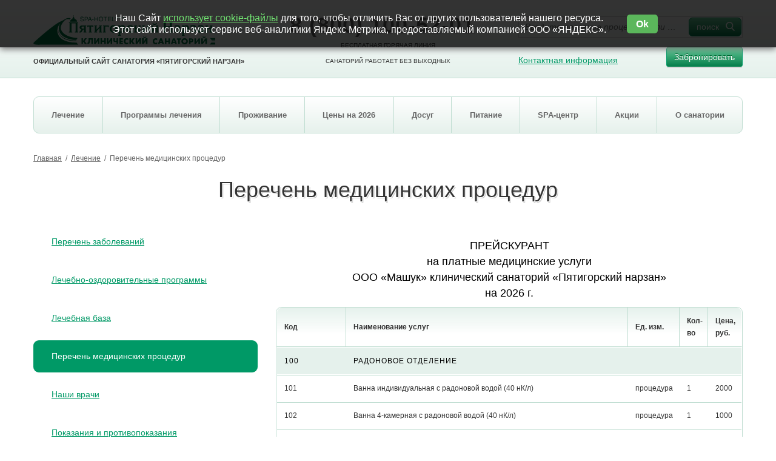

--- FILE ---
content_type: text/html; charset=UTF-8
request_url: http://www.narzan-kmv.ru/treatment/procedures/
body_size: 39504
content:
<!DOCTYPE html>
<html>
<head>
    <link rel="stylesheet" type="text/css" href="/css/bootstrap.css" />
<link rel="stylesheet" type="text/css" href="/css/bootstrap-theme.css" />
<link rel="stylesheet" type="text/css" href="/css/jcarousel/tango/skin.css" />
<link rel="stylesheet" type="text/css" href="/css/ui-lightness/jquery-ui-1.9.0.custom.min.css" />
<link rel="stylesheet" type="text/css" href="/css/selectbox.css" />
<link rel="stylesheet" type="text/css" href="/css/jquery.rating.css" />
<link rel="stylesheet" type="text/css" href="/css/fancybox/jquery.fancybox-1.3.4.css" />
<link rel="stylesheet" type="text/css" href="/css/style.css" />
<link rel="stylesheet" type="text/css" href="/css/slick.css" />
<link rel="stylesheet" type="text/css" href="/css/styles-new.css" />
<script type="text/javascript" src="/assets/3dc2c3e1/jquery.min.js"></script>
<script type="text/javascript" src="/js/jquery-1.12.4.min.js"></script>
<script type="text/javascript" src="/js/jquery-migrate-1.3.0.min.js"></script>
<script type="text/javascript" src="/js/jquery.jcarousel.min.js"></script>
<script type="text/javascript" src="/js/bootstrap.min.js"></script>
<script type="text/javascript" src="/js/jquery-ui-1.9.0.custom.min.js"></script>
<script type="text/javascript" src="/js/jquery.placeholder.min.js"></script>
<script type="text/javascript" src="/js/jquery.selectbox.min.js"></script>
<script type="text/javascript" src="/js/jquery.rating-2.0.min.js"></script>
<script type="text/javascript" src="/js/jquery.fancybox-1.3.4.pack.js"></script>
<script type="text/javascript" src="/js/slick.js"></script>
<script type="text/javascript" src="/js/script.js?v=2"></script>
<script type="text/javascript" src="/js/js.cookie.js"></script>
<script type="text/javascript" src="/js/pages.js"></script>
<script type="text/javascript" src="/js/jquery.maskedinput.js"></script>
<script type="text/javascript" src="/js/scripts-new.js"></script>
<title>Перечень медицинских процедур осуществляемых в санатории</title>
    <meta charset="utf-8">
    <meta name="viewport" content="width=device-width, initial-scale=1">
    <meta name="keywords" content="Санатории Пятигорска, лечение в Пятигорске, отдых в Пятигорске, Пятигорский нарзан, санаторий нарзан" />
    <meta name="description" content="Перечень медицинских процедур - Официальный сайт одного из лучших санаториев Пятигорска — «Пятигорский нарзан». Информация о лечении, проживании, питании и досуге." />

    <meta name="yandex-verification" content="cd03dc4463ea83d0" />

                                        
                                            
    <!--[if lt IE 10]>
    <script src="/js/ie-carousel.js"></script>
    <![endif]-->
                        <base href="/">

<script type='application/ld+json'>
    {
      "@context": "https://www.schema.org",
      "@type": "HealthAndBeautyBusiness",
      "name": "Cанаторий «Пятигорский Нарзан»",
      "url": "https://www.narzan-kmv.ru/",
      "logo": "https://www.narzan-kmv.ru/img/logo.png",
      "image": "https://www.narzan-kmv.ru/content/images/section_img_97238c3af988e27da5edcb69c6ec51d2.jpg",
      "description": "Клинический санаторий «Пятигорский Нарзан» расположен у подножия горы Машук, что позволяет наслаждаться  прекрасным видом на гору Машук, город Пятигорск и белоснежный Кавказский хребет, любоваться неповторимыми закатами и совершать приятные прогулки по знаменитым терренкурам, вдыхая аромат «лермонтовской эпохи».",
      "address": {
        "@type": "PostalAddress",
        "streetAddress": "бульвар Гагарина 1А, корп. 5",
        "addressLocality": "Пятигорск",
        "addressRegion": "Ставропольский край",
        "postalCode": "357500",
        "addressCountry": "Россия"
      },
      "geo": {
        "@type": "GeoCoordinates",
        "latitude": "44º02.793'",
        "longitude": "43º04.735'"
      },
      "hasMap": "https://www.google.ru/maps/place/%D0%9F%D1%8F%D1%82%D0%B8%D0%B3%D0%BE%D1%80%D1%81%D0%BA%D0%B8%D0%B9+%D0%9D%D0%B0%D1%80%D0%B7%D0%B0%D0%BD/@44.0463053,43.0770338,17z/data=!3m1!4b1!4m5!3m4!1s0x405776176ccbda05:0x4481882137db0b8c!8m2!3d44.0463053!4d43.0792225",
        "contactPoint": {
        "@type": "ContactPoint",
        "telephone": "+7(800) 100-52-01",
        "contactType": "customer service"
      }
    }
</script>
<!-- Facebook Pixel Code -->
<script>
!function(f,b,e,v,n,t,s)
{if(f.fbq)return;n=f.fbq=function(){n.callMethod?
n.callMethod.apply(n,arguments):n.queue.push(arguments)};
if(!f._fbq)f._fbq=n;n.push=n;n.loaded=!0;n.version='2.0';
n.queue=[];t=b.createElement(e);t.async=!0;
t.src=v;s=b.getElementsByTagName(e)[0];
s.parentNode.insertBefore(t,s)}(window, document,'script',
'https://connect.facebook.net/en_US/fbevents.js');
fbq('init', '2628227763861868');
fbq('track', 'PageView');
</script>
<noscript><img height="1" width="1" style="display:none"
src="https://www.facebook.com/tr?id=2628227763861868&ev=PageView&noscript=1"
/></noscript>
<!-- End Facebook Pixel Code -->
</head>

<body><script>
(function(w, d, s, h, id) {
    w.roistatProjectId = id; w.roistatHost = h;
    var p = d.location.protocol == "https:" ? "https://" : "http://";
    var u = /^.*roistat_visit=[^;]+(.*)?$/.test(d.cookie) ? "/dist/module.js" : "/api/site/1.0/"+id+"/init";
    var js = d.createElement(s); js.charset="UTF-8"; js.async = 1; js.src = p+h+u; var js2 = d.getElementsByTagName(s)[0]; js2.parentNode.insertBefore(js, js2);
})(window, document, 'script', 'cloud.roistat.com', '7109c79a1867a28cb76b188eb71d6516');
</script>
<div class="page">


<div class="l-header ">
    <div class="inner">
        <div class="container">
            <div class="row header-row">
                <div class="col-md-4 col-sm-4 col-xs-12">
                    <div class="header-logo">
                        <a href="/"><img class="logo" src="/img/logo.svg" alt=""></a>
                        <span class="header__descriptor">Официальный сайт санатория «Пятигорский Нарзан»</span>
					</div>
				</div>
                <div class="col-md-4 col-sm-4 col-xs-12">
                    <div class="header-phone" style="text-align: center;">
                        <span class="phone roistat_phone">8 (800) 100-52-01</span>
					</div>
                    <div class="title-phone">БЕСПЛАТНАЯ ГОРЯЧАЯ ЛИНИЯ</div>
                    <div class="title-phone">Санаторий работает без выходных</div>
				</div>
                <div class="col-md-4 col-sm-4 col-xs-12">
                    <div class="header__search">
                        <form action="/search/">
                            <input type="search" name="q" placeholder="Введите название процедуры или лечебной программы">
                            <button type="submit" class="search-btn">поиск</button>
						</form>
					</div>
                    <div class="header-contacts">
                        <a href="/contacts/">Контактная информация</a>
                        <a href="/booking/" class="btn btn-green btn-large" onClick="_gaq.push(['_trackEvent', 'button_bron', 'click_zabronirovat', document.URL ]); yaCounter6253132.reachGoal('bron_ok'); return true;">
                            <span class="white"></span>
                            <span class="gray"></span>
                            Забронировать
						</a>
					</div>
				</div>
			</div>
		</div>
	</div>
</div>



<div class="wrapper  ">
    <div class="container">
        
    <div class="b-header-menu">
        <button class="m-menu-btn" id="mmbtn" type="button">
          <span class="icon-bar"></span>
          <span class="icon-bar"></span>
          <span class="icon-bar"></span>
        </button>
        <ul class="main-nav unstyled" id="main-nav-list">
                                <li class="main-nav-item dropdown">
                        <a href="/treatment/"><span>Лечение</span></a>
                        <button type="button" class='mobile-menu-toggle'></button>
                        <ul class="submenu ">
                                                            <li><a href="/treatment/diseases_list/">Профили лечения</a></li>
                                                            <li><a href="/treatment/base/">Лечебная база</a></li>
                                                            <li><a href="/treatment/procedures/">Платные медуслуги</a></li>
                                                            <li><a href="/treatment/our_doctors/">Врачи</a></li>
                                                            <li><a href="/treatment/Indications_contraindications/">Противопоказания</a></li>
                                                    </ul>
                    </li>
                                                <li class="main-nav-item dropdown">
                        <a href="/treatment/programs/"><span>Программы лечения</span></a>
                        <button type="button" class='mobile-menu-toggle'></button>
                        <ul class="submenu submenu_big">
                                                            <li><a href="/treatment/programs/procedures_for_free/">Общетерапевтическая</a></li>
                                                            <li><a href="/treatment/programs/healthy_spine/">Здоровый позвоночник</a></li>
                                                            <li><a href="/treatment/programs/easy_to_go/">Лёгкая походка</a></li>
                                                            <li><a href="/treatment/programs/nevrologiya/">Неврология</a></li>
                                                            <li><a href="/treatment/programs/womens_health/">Женское здоровье</a></li>
                                                            <li><a href="/treatment/programs/mens_health/">Мужское здоровье</a></li>
                                                            <li><a href="/treatment/programs/zdorovie_sosudi/">Здоровые сосуды</a></li>
                                                            <li><a href="/treatment/programs/healthy_baby/">Здоровый ребенок</a></li>
                                                            <li><a href="/treatment/programs/reducing/">Похудей на здоровье</a></li>
                                                            <li><a href="/treatment/programs/spa-detoks/">Детокс</a></li>
                                                            <li><a href="/treatment/programs/healthy-joints/">Здоровые суставы</a></li>
                                                            <li><a href="/treatment/programs/covid-rehab/">Реабилитация после COVID-19</a></li>
                                                            <li><a href="/treatment/programs/zdorovie_sosudi_children/">«Здоровые сосуды» для детей</a></li>
                                                            <li><a href="/treatment/programs/immunity_kids/">Поддержи свой иммунитет (дети от 4 до 14 лет)</a></li>
                                                    </ul>
                    </li>
                                                <li class="main-nav-item dropdown">
                        <a href="/living/"><span>Проживание</span></a>
                        <button type="button" class='mobile-menu-toggle'></button>
                        <ul class="submenu ">
                                                            <li><a href="/living/standart/">I категория (стандарт) — 20,2 м²</a></li>
                                                            <li><a href="/living/business_standart/">I категория (стандарт) — 23,4 м²</a></li>
                                                            <li><a href="/living/lux/">«Люкс»</a></li>
                                                            <li><a href="/living/apartments/">«Люкс» 3-х комнатный семейный 3-х местный</a></li>
                                                            <li><a href="/living/apartments_lux/">Люкс «Президентский»</a></li>
                                                    </ul>
                    </li>
                                                <li class="main-nav-item ">
                        <a href="/price-2025-2026/"><span>Цены на 2026</span></a>
                    </li>
                                                <li class="main-nav-item dropdown">
                        <a href="/leisure/"><span>Досуг</span></a>
                        <button type="button" class='mobile-menu-toggle'></button>
                        <ul class="submenu ">
                                                            <li><a href="/leisure/sauna/">Хамам, сауна и бассейн</a></li>
                                                            <li><a href="/leisure/spa-proceduri/">SPA-центр</a></li>
                                                            <li><a href="/leisure/tabel_games/">Бильярд</a></li>
                                                            <li><a href="/leisure/night_shows/">Вечерние развлекательные программы</a></li>
                                                            <li><a href="/leisure/excursions/">Экскурсии</a></li>
                                                    </ul>
                    </li>
                                                <li class="main-nav-item dropdown">
                        <a href="/food/"><span>Питание</span></a>
                        <button type="button" class='mobile-menu-toggle'></button>
                        <ul class="submenu ">
                                                            <li><a href="/food/restoraunt_meals/">VIP-ресторан</a></li>
                                                            <li><a href="/food/healthy_meals/">Кафе «Летний дворик»</a></li>
                                                    </ul>
                    </li>
                                                <li class="main-nav-item ">
                        <a href="/treatment/spa_programm/"><span>SPA-центр</span></a>
                    </li>
                                                <li class="main-nav-item ">
                        <a href="/promo/"><span>Акции</span></a>
                    </li>
                                                <li class="main-nav-item dropdown">
                        <a href="/about/"><span>О санатории</span></a>
                        <button type="button" class='mobile-menu-toggle'></button>
                        <ul class="submenu ">
                                                            <li><a href="/about/news/">Новости</a></li>
                                                            <li><a href="/about/reglament/">Регламентирующие документы</a></li>
                                                            <li><a href="/about/business_tours/">Деловой туризм</a></li>
                                                            <li><a href="/about/honors/">Награды</a></li>
                                                            <li><a href="/about/dop_services/">Доп. услуги</a></li>
                                                            <li><a href="/about/meeting_hall/">Конференц-зал</a></li>
                                                            <li><a href="/about/gallery/">Галерея</a></li>
                                                            <li><a href="/about/turisticheskii_nalog/">Туристический налог</a></li>
                                                            <li><a href="/about/reviews/">Отзывы</a></li>
                                                            <li><a href="/about/dokumenty-dlya-zaseleniya/">Обязательные документы для заселения</a></li>
                                                    </ul>
                    </li>
                                    </ul>
    </div>
    <script type="text/javascript">
    var topmenubtn = document.querySelector("#mmbtn");
    var showlist = document.querySelector("#main-nav-list");

    topmenubtn.addEventListener("click", function(event) {
        // event.preventDefault();
        showlist.classList.toggle("menu-show");
    });
    </script>


        <div class="pad-text header">
    <div class="b-breadcrumbs">
<a href="/">Главная</a>&nbsp;&nbsp;/&nbsp;&nbsp;<a href="/treatment/">Лечение</a>&nbsp;&nbsp;/&nbsp;&nbsp;<span>Перечень медицинских процедур</span></div>    <h1>
        Перечень медицинских процедур    </h1>
</div>



<div class="row splitted-content">
        <div class="col-md-4 col-sm-4 col-xs-12 f">
        
    <ul class="sidebar-menu unstyled">

                    <li >

                                    <a href="/treatment/diseases_list/">Перечень заболеваний</a>
                
                            </li>
                    <li >

                                    <a href="/treatment/programs/">Лечебно-оздоровительные программы</a>
                
                            </li>
                    <li >

                                    <a href="/treatment/base/">Лечебная база</a>
                
                            </li>
                    <li class="active">

                                    <a href="/treatment/procedures/">Перечень медицинских процедур</a>
                
                            </li>
                    <li >

                                    <a href="/treatment/our_doctors/">Наши врачи</a>
                
                            </li>
                    <li >

                                    <a href="/treatment/Indications_contraindications/">Показания и противопоказания</a>
                
                            </li>
                    <li >

                                    <a href="/treatment/spa_programm/">Spa-программы</a>
                
                            </li>
        
   </ul><!--.sidebar-menu-->


<div class="sidebar-elem sidebar-list">
	<div class="sidebar-list-elem">
		<a href="/gallery/panorams/"><span class="block-rounded-img"><span class="bg">&nbsp;</span><img alt="" src="/content/images/left_block_panorama.jpg" /> </span><!--.block-rounded-img--></a>
		<h2>
			Панорамы</h2>
		Окунитесь в виртуальную реальность. Окажитесь в санатории прямо сейчас, осмотритесь по сторонам и погуляйте вместе с нами по <a href="/gallery/panorams/">виртуальному туру</a>.</div>
	<!--sidebar-list-elem--></div>
<!--.sidebar-list--><div class="sidebar-elem sidebar-list">
	<div class="sidebar-list-elem">
		<a href="/gallery/video/"><span class="block-rounded-img"><span class="bg">&nbsp;</span><img alt="" src="/content/images/left_block_video.jpg" /> </span><!--.block-rounded-img--></a>
		<h2>
			Видео</h2>
		Посмотрите несколько <a href="/gallery/video/">видеороликов о нашем санатории</a>. Это даст вам более полное представление о нас и наших возможностях.</div>
	<!--sidebar-list-elem--></div>
<!--.sidebar-list--><div class="sidebar-elem sidebar-list">
	<div class="sidebar-list-elem">
		<a href="/gallery/photos/"><span class="block-rounded-img"><span class="bg">&nbsp;</span><img alt="" src="/content/images/left_block_photo.jpg" /> </a><!--.block-rounded-img-->
		<h2>
			Фото</h2>
		Всю красоту нашего санатория мы собрали для вас в разделе <a href="/gallery/photos/">Фотогалерея</a>.</div>
	<!--sidebar-list-elem--></div>
<!--.sidebar-list--><div class="sidebar-elem sidebar-list">
	<div class="sidebar-list-elem">
		<a href="/faq/"><div class="block-rounded-img">
			<span class="bg">&nbsp;</span> <img alt="" src="/temp_content/question.jpg" /></div></a><!--.block-rounded-img-->
		<p>
			Ежедневно мы отвечаем на десятки вопросов наших дорогих гостей, а самые популярные ответы публикуем на сайте.</p>
		<p>
			<a href="/faq/">Почитайте ответы</a> на вопросы или <a href="/faq/#faq_form">задайте свой вопрос</a>.</p>
		<!--sidebar-list-elem--></div>
</div>
<div class="sidebar-elem sidebar-list">
	<div class="sidebar-list-elem">
		<a href="/contacts/"><span class="block-rounded-img"><span class="bg">&nbsp;</span><img alt="" src="/content/images/tel.jpg" /> </span><!--.block-rounded-img--></a>
		<h2 class="roistat_phone">
			8(800) 100-52-01</h2>
		Мы готовы ответить на все вопросы по указанному телефону.<br />
		Круглосуточно.<br />
		<strong>Звонок по России бесплатный.</strong></div>
	<!--sidebar-list-elem--></div>
<!--.sidebar-list-->    </div><!--.span4-->
        <div class="col-md-8 col-sm-8 col-xs-12 f subsection">
        <h3 style="text-align: center;">
	ПРЕЙСКУРАНТ<br />
	на&nbsp;платные медицинские услуги<br />
	ООО &laquo;Машук&raquo; клинический санаторий &laquo;Пятигорский нарзан&raquo;<br />
	на&nbsp;2026 г.</h3>
<table class="tbl">
	<thead>
		<tr>
			<th scope="col">
				Код</th>
			<th scope="col">
				Наименование услуг</th>
			<th scope="col">
				Ед. изм.</th>
			<th scope="col">
				Кол-во</th>
			<th scope="col">
				Цена, руб.</th>
		</tr>
	</thead>
	<tbody>
		<tr class="colsp">
			<td>
				100</td>
			<td colspan="4">
				Радоновое отделение</td>
		</tr>
		<tr>
			<td>
				101</td>
			<td>
				Ванна индивидуальная с&nbsp;радоновой водой (40&nbsp;нК/л)</td>
			<td>
				процедура</td>
			<td>
				1</td>
			<td>
				2000</td>
		</tr>
		<tr>
			<td>
				102</td>
			<td>
				Ванна 4-камерная с&nbsp;радоновой водой (40&nbsp;нК/л)</td>
			<td>
				процедура</td>
			<td>
				1</td>
			<td>
				1000</td>
		</tr>
		<tr>
			<td>
				103</td>
			<td>
				Гинекологическое орошение радоновой водой&nbsp;(40&nbsp;нК/л)</td>
			<td>
				процедура</td>
			<td>
				1</td>
			<td>
				600</td>
		</tr>
		<tr>
			<td>
				104</td>
			<td>
				Микроклизма с&nbsp;радоновой водой (40&nbsp;нК/л)</td>
			<td>
				процедура</td>
			<td>
				1</td>
			<td>
				600</td>
		</tr>
		<tr>
			<td>
				105</td>
			<td>
				Подводное горизонтальное вытяжение позвоночника в&nbsp;радоновой воде (40&nbsp;нК/л)</td>
			<td>
				процедура</td>
			<td>
				1</td>
			<td>
				2500</td>
		</tr>
		<tr class="colsp">
			<td>
				200</td>
			<td colspan="4">
				Водолечебное отделение</td>
		</tr>
		<tr>
			<td>
				201</td>
			<td>
				Горизонтальное подводное вытяжение позвоночника</td>
			<td>
				процедура</td>
			<td>
				1</td>
			<td>
				1500</td>
		</tr>
		<tr>
			<td>
				202</td>
			<td>
				Ванна индивидуальная с&nbsp;углекисло-сероводородной водой (УСВ)</td>
			<td>
				процедура</td>
			<td>
				1</td>
			<td>
				1000</td>
		</tr>
		<tr>
			<td>
				203</td>
			<td>
				Ванна индивидуальная с&nbsp;природным бишофитом</td>
			<td>
				процедура</td>
			<td>
				1</td>
			<td>
				750</td>
		</tr>
		<tr>
			<td>
				204</td>
			<td>
				Ванна индивидуальная УСВ с&nbsp;природной лечебной грязью Тамбуканского озера (грязеразводная)</td>
			<td>
				процедура</td>
			<td>
				1</td>
			<td>
				1500</td>
		</tr>
		<tr>
			<td>
				205</td>
			<td>
				Ванна индивидуальная в&nbsp;пресной воде с&nbsp;природной лечебной грязью Тамбуканского озера (грязеразводная)</td>
			<td>
				процедура</td>
			<td>
				1</td>
			<td>
				900</td>
		</tr>
		<tr>
			<td>
				206</td>
			<td>
				Ванна индивидуальная йодобромная с&nbsp;природной лечебной грязью Тамбуканского озера (грязеразводная)</td>
			<td>
				процедура</td>
			<td>
				1</td>
			<td>
				1000</td>
		</tr>
		<tr>
			<td>
				207</td>
			<td>
				Ванна индивидуальная йодобромная</td>
			<td>
				процедура</td>
			<td>
				1</td>
			<td>
				600</td>
		</tr>
		<tr>
			<td>
				208</td>
			<td>
				Ванна индивидуальная хвойно-жемчужная</td>
			<td>
				процедура</td>
			<td>
				1</td>
			<td>
				600</td>
		</tr>
		<tr>
			<td>
				209</td>
			<td>
				Ванна индивидуальная пенно-солодковая</td>
			<td>
				процедура</td>
			<td>
				1</td>
			<td>
				700</td>
		</tr>
		<tr>
			<td>
				210</td>
			<td>
				Ванна индивидуальная травяная</td>
			<td>
				процедура</td>
			<td>
				1</td>
			<td>
				600</td>
		</tr>
		<tr>
			<td>
				211</td>
			<td>
				Ванна индивидуальная &laquo;Противопростудная&raquo; Balneomed (улучшает дыхание, укрепляет иммунитет, уменьшает симптомы гриппа)</td>
			<td>
				процедура</td>
			<td>
				1</td>
			<td>
				600</td>
		</tr>
		<tr>
			<td>
				212</td>
			<td>
				Ванна индивидуальная &laquo;Эвкалипт с&nbsp;ментолом&raquo; детский Balneomed (улучшает дыхание, укрепляет иммунитет, уменьшает симптомы гриппа)</td>
			<td>
				процедура</td>
			<td>
				1</td>
			<td>
				600</td>
		</tr>
		<tr>
			<td>
				213</td>
			<td>
				Ванна индивидуальная &laquo;Каштан&raquo; (противоварикозная аромаванна)</td>
			<td>
				процедура</td>
			<td>
				1</td>
			<td>
				650</td>
		</tr>
		<tr>
			<td>
				214</td>
			<td>
				Ванна индивидуальная &laquo;Тонус мышц и&nbsp;суставов&raquo; (при жалобах ревматического характера)</td>
			<td>
				процедура</td>
			<td>
				1</td>
			<td>
				650</td>
		</tr>
		<tr>
			<td>
				215</td>
			<td>
				Ванна индивидуальная &laquo;Черный тмин&raquo; (противоварикозная аромаванна)</td>
			<td>
				процедура</td>
			<td>
				1</td>
			<td>
				650</td>
		</tr>
		<tr>
			<td>
				216</td>
			<td>
				Ванна индивидуальная молочная &laquo;Клеопатра&raquo;</td>
			<td>
				процедура</td>
			<td>
				1</td>
			<td>
				800</td>
		</tr>
		<tr>
			<td>
				217</td>
			<td>
				Ванна индивидуальная &laquo;Шоколадная&raquo;</td>
			<td>
				процедура</td>
			<td>
				1</td>
			<td>
				900</td>
		</tr>
		<tr>
			<td>
				218</td>
			<td>
				Ванна индивидуальная детоксирующая с зеленым чаем</td>
			<td>
				процедура</td>
			<td>
				1</td>
			<td>
				700</td>
		</tr>
		<tr>
			<td>
				219</td>
			<td>
				Ванна индивидуальная &laquo;Дерматологическая для чувствительной кожи&raquo;</td>
			<td>
				процедура</td>
			<td>
				1</td>
			<td>
				800</td>
		</tr>
		<tr>
			<td>
				220</td>
			<td>
				Ванна индивидуальная скипидарная</td>
			<td>
				процедура</td>
			<td>
				1</td>
			<td>
				650</td>
		</tr>
		<tr>
			<td>
				221</td>
			<td>
				Ванна индивидуальная с жидким концентратом для ванн &laquo;Nanolan Artro&raquo; (нефть нафталанская рафинированная, метилсалицилат)</td>
			<td>
				процедура</td>
			<td>
				1</td>
			<td>
				800</td>
		</tr>
		<tr>
			<td>
				222</td>
			<td>
				Ванна индивидуальная с жидким концентратом для ванн &laquo;Nanolan&raquo; (нефть нафталанская рафинированная)</td>
			<td>
				процедура</td>
			<td>
				1</td>
			<td>
				800</td>
		</tr>
		<tr>
			<td>
				223</td>
			<td>
				Ванна индивидуальная с пиниментолом</td>
			<td>
				процедура</td>
			<td>
				1</td>
			<td>
				700</td>
		</tr>
		<tr>
			<td>
				224</td>
			<td>
				Ванна индивидуальная для чувствительной кожи</td>
			<td>
				процедура</td>
			<td>
				1</td>
			<td>
				600</td>
		</tr>
		<tr>
			<td>
				225</td>
			<td>
				Общеукрепляющая ванна с кедровым соком</td>
			<td>
				процедура</td>
			<td>
				1</td>
			<td>
				600</td>
		</tr>
		<tr>
			<td>
				226</td>
			<td>
				Ванна индивидуальная с концентратом для ванн &laquo;Валериана&raquo;</td>
			<td>
				процедура</td>
			<td>
				1</td>
			<td>
				600</td>
		</tr>
		<tr>
			<td>
				227</td>
			<td>
				Ванна индивидуальная рапная&nbsp; минерализованная с натуральной лечебной солью Мертвого моря</td>
			<td>
				процедура</td>
			<td>
				1</td>
			<td>
				3500</td>
		</tr>
		<tr>
			<td>
				228</td>
			<td>
				Ванна 4-х камерная&nbsp; с натуральной лечебной солью Мертвого моря</td>
			<td>
				процедура</td>
			<td>
				1</td>
			<td>
				1000</td>
		</tr>
		<tr>
			<td>
				229</td>
			<td>
				Ванна 4-х камерная (йодобромная, травяная)</td>
			<td>
				процедура</td>
			<td>
				1</td>
			<td>
				500</td>
		</tr>
		<tr>
			<td>
				230</td>
			<td>
				Ванна 4-х камерная в пресной воде с природной лечебной грязью Тамбуканского происхождения</td>
			<td>
				процедура</td>
			<td>
				1</td>
			<td>
				500</td>
		</tr>
		<tr>
			<td>
				231</td>
			<td>
				Ванна 4-х камерная (йодобромная, травяная) с природной лечебной грязью Тамбуканского происхождения</td>
			<td>
				процедура</td>
			<td>
				1</td>
			<td>
				800</td>
		</tr>
		<tr>
			<td>
				232</td>
			<td>
				Ванна 4-х камерная с природным бишофитом</td>
			<td>
				процедура</td>
			<td>
				1</td>
			<td>
				600</td>
		</tr>
		<tr>
			<td>
				233</td>
			<td>
				Подводный вакуумный гидромассаж на аппарате &laquo;АкваТорнадо&raquo;&nbsp; (15 минут)</td>
			<td>
				процедура</td>
			<td>
				1</td>
			<td>
				2500</td>
		</tr>
		<tr>
			<td>
				234</td>
			<td>
				Подводный вакуумный гидромассаж на аппарате &laquo;АкваТорнадо&raquo;&nbsp; (30 минут)</td>
			<td>
				процедура</td>
			<td>
				1</td>
			<td>
				4500</td>
		</tr>
		<tr>
			<td>
				235</td>
			<td>
				Подводный душ-массаж</td>
			<td>
				процедура</td>
			<td>
				1</td>
			<td>
				1000</td>
		</tr>
		<tr>
			<td>
				236</td>
			<td>
				Душ&nbsp;&laquo;Шарко&raquo;</td>
			<td>
				процедура</td>
			<td>
				1</td>
			<td>
				600</td>
		</tr>
		<tr>
			<td>
				237</td>
			<td>
				Циркулярный душ</td>
			<td>
				процедура</td>
			<td>
				1</td>
			<td>
				500</td>
		</tr>
		<tr>
			<td>
				238</td>
			<td>
				Восходящий душ</td>
			<td>
				процедура</td>
			<td>
				1</td>
			<td>
				500</td>
		</tr>
		<tr>
			<td>
				239</td>
			<td>
				Душ&nbsp;&laquo;Виши&raquo; с природной минеральной водой (УСВ), продолжительность процедуры 20 минут</td>
			<td>
				процедура</td>
			<td>
				1</td>
			<td>
				1500</td>
		</tr>
		<tr>
			<td>
				240</td>
			<td>
				Душ &laquo;Виши&raquo; с пресной водой, продолжительность процедуры 20 минут</td>
			<td>
				процедура</td>
			<td>
				1</td>
			<td>
				1000</td>
		</tr>
		<tr class="colsp">
			<td>
				300</td>
			<td colspan="4">
				Грязелечебное отделение</td>
		</tr>
		<tr>
			<td>
				&shy;</td>
			<td>
				Аппликации из&nbsp;грязи Мертвого моря:</td>
			<td>
				&shy;</td>
			<td>
				&shy;</td>
			<td>
				&shy;</td>
		</tr>
		<tr>
			<td>
				301</td>
			<td>
				&mdash;&nbsp;шейно-воротниковая зона</td>
			<td>
				процедура</td>
			<td>
				1</td>
			<td>
				450</td>
		</tr>
		<tr>
			<td>
				302</td>
			<td>
				&mdash;&nbsp;грудной отдел позвоночника</td>
			<td>
				процедура</td>
			<td>
				1</td>
			<td>
				450</td>
		</tr>
		<tr>
			<td>
				303</td>
			<td>
				&mdash;&nbsp;поясничная область</td>
			<td>
				процедура</td>
			<td>
				1</td>
			<td>
				450</td>
		</tr>
		<tr>
			<td>
				304</td>
			<td>
				&mdash;&nbsp;низ живота</td>
			<td>
				процедура</td>
			<td>
				1</td>
			<td>
				450</td>
		</tr>
		<tr>
			<td>
				305</td>
			<td>
				&mdash;&nbsp;правое подреберье</td>
			<td>
				процедура</td>
			<td>
				1</td>
			<td>
				450</td>
		</tr>
		<tr>
			<td>
				306</td>
			<td>
				&mdash;&nbsp;эпигастральная область</td>
			<td>
				процедура</td>
			<td>
				1</td>
			<td>
				450</td>
		</tr>
		<tr>
			<td>
				307</td>
			<td>
				&mdash;&nbsp;тазобедренный сустав (один)</td>
			<td>
				процедура</td>
			<td>
				1</td>
			<td>
				450</td>
		</tr>
		<tr>
			<td>
				308</td>
			<td>
				&mdash;&nbsp;плечевой сустав (один)</td>
			<td>
				процедура</td>
			<td>
				1</td>
			<td>
				450</td>
		</tr>
		<tr>
			<td>
				309</td>
			<td>
				&mdash;&nbsp;локтевой сустав (один)</td>
			<td>
				процедура</td>
			<td>
				1</td>
			<td>
				450</td>
		</tr>
		<tr>
			<td>
				310</td>
			<td>
				&mdash;&nbsp;голень (одна)</td>
			<td>
				процедура</td>
			<td>
				1</td>
			<td>
				450</td>
		</tr>
		<tr>
			<td>
				311</td>
			<td>
				&mdash;&nbsp;икроножная зона (одна)</td>
			<td>
				процедура</td>
			<td>
				1</td>
			<td>
				450</td>
		</tr>
		<tr>
			<td>
				312</td>
			<td>
				&mdash;&nbsp;стопа (одна)</td>
			<td>
				процедура</td>
			<td>
				1</td>
			<td>
				520</td>
		</tr>
		<tr>
			<td>
				313</td>
			<td>
				&mdash;&nbsp;кисть (одна)</td>
			<td>
				процедура</td>
			<td>
				1</td>
			<td>
				520</td>
		</tr>
		<tr>
			<td>
				314</td>
			<td>
				&mdash;&nbsp;коленный сустав (один)</td>
			<td>
				процедура</td>
			<td>
				1</td>
			<td>
				520</td>
		</tr>
		<tr>
			<td>
				315</td>
			<td>
				&mdash;&nbsp;голеностопный сустав (один) (голень + стопа)</td>
			<td>
				процедура</td>
			<td>
				1</td>
			<td>
				600</td>
		</tr>
		<tr>
			<td>
				316</td>
			<td>
				&mdash;&nbsp;икроножная зона + стопа (одна)</td>
			<td>
				процедура</td>
			<td>
				1</td>
			<td>
				600</td>
		</tr>
		<tr>
			<td>
				&shy;</td>
			<td>
				Аппликации из&nbsp;лечебной грязи Тамбуканского озера:</td>
			<td>
				процедура</td>
			<td>
				&shy;</td>
			<td>
				&shy;</td>
		</tr>
		<tr>
			<td>
				317</td>
			<td>
				&mdash;&nbsp;шейно-воротниковая зона</td>
			<td>
				процедура</td>
			<td>
				1</td>
			<td>
				380</td>
		</tr>
		<tr>
			<td>
				318</td>
			<td>
				&mdash;&nbsp;грудной отдел позвоночника</td>
			<td>
				процедура</td>
			<td>
				1</td>
			<td>
				380</td>
		</tr>
		<tr>
			<td>
				319</td>
			<td>
				&mdash;&nbsp;поясничная область</td>
			<td>
				процедура</td>
			<td>
				1</td>
			<td>
				380</td>
		</tr>
		<tr>
			<td>
				320</td>
			<td>
				&mdash;&nbsp;низ живота</td>
			<td>
				процедура</td>
			<td>
				1</td>
			<td>
				380</td>
		</tr>
		<tr>
			<td>
				321</td>
			<td>
				&mdash;&nbsp;правое подреберье</td>
			<td>
				процедура</td>
			<td>
				1</td>
			<td>
				380</td>
		</tr>
		<tr>
			<td>
				322</td>
			<td>
				&mdash;&nbsp;эпигастральная область</td>
			<td>
				процедура</td>
			<td>
				1</td>
			<td>
				380</td>
		</tr>
		<tr>
			<td>
				323</td>
			<td>
				&mdash;&nbsp;тазобедренный сустав (один)</td>
			<td>
				процедура</td>
			<td>
				1</td>
			<td>
				380</td>
		</tr>
		<tr>
			<td>
				324</td>
			<td>
				&mdash;&nbsp;плечевой сустав (один)</td>
			<td>
				процедура</td>
			<td>
				1</td>
			<td>
				380</td>
		</tr>
		<tr>
			<td>
				325</td>
			<td>
				&mdash;&nbsp;локтевой сустав (один)</td>
			<td>
				процедура</td>
			<td>
				1</td>
			<td>
				380</td>
		</tr>
		<tr>
			<td>
				326</td>
			<td>
				&mdash;&nbsp;голень (одна)</td>
			<td>
				процедура</td>
			<td>
				1</td>
			<td>
				380</td>
		</tr>
		<tr>
			<td>
				327</td>
			<td>
				&mdash;&nbsp;икроножная зона (одна)</td>
			<td>
				процедура</td>
			<td>
				1</td>
			<td>
				380</td>
		</tr>
		<tr>
			<td>
				328</td>
			<td>
				&mdash;&nbsp;стопа (одна)</td>
			<td>
				процедура</td>
			<td>
				1</td>
			<td>
				450</td>
		</tr>
		<tr>
			<td>
				329</td>
			<td>
				&mdash;&nbsp;кисть (одна)</td>
			<td>
				процедура</td>
			<td>
				1</td>
			<td>
				450</td>
		</tr>
		<tr>
			<td>
				330</td>
			<td>
				&mdash;&nbsp;коленный сустав (один)</td>
			<td>
				процедура</td>
			<td>
				1</td>
			<td>
				450</td>
		</tr>
		<tr>
			<td>
				331</td>
			<td>
				&mdash;&nbsp;голеностопный сустав (один) (голень + стопа)</td>
			<td>
				процедура</td>
			<td>
				1</td>
			<td>
				560</td>
		</tr>
		<tr>
			<td>
				332</td>
			<td>
				&mdash;&nbsp;икроножная зона + стопа (одна)</td>
			<td>
				процедура</td>
			<td>
				1</td>
			<td>
				560</td>
		</tr>
		<tr>
			<td>
				333</td>
			<td>
				&mdash;&nbsp;грязевые аппликации на&nbsp;десны</td>
			<td>
				процедура</td>
			<td>
				1</td>
			<td>
				350</td>
		</tr>
		<tr>
			<td>
				334</td>
			<td>
				&mdash;&nbsp;грязевые тампоны (вагинальные)</td>
			<td>
				процедура</td>
			<td>
				1</td>
			<td>
				470</td>
		</tr>
		<tr>
			<td>
				335</td>
			<td>
				&mdash;&nbsp;грязевые тампоны (ректальные)</td>
			<td>
				процедура</td>
			<td>
				1</td>
			<td>
				470</td>
		</tr>
		<tr>
			<td>
				&shy;</td>
			<td>
				Электрогрязевые аппликации из&nbsp;природной лечебной грязи Тамбуканского озера:</td>
			<td>
				&shy;</td>
			<td>
				&shy;</td>
			<td>
				&shy;</td>
		</tr>
		<tr>
			<td>
				336</td>
			<td>
				&mdash;&nbsp;шейно-воротниковая зона</td>
			<td>
				процедура</td>
			<td>
				1</td>
			<td>
				450</td>
		</tr>
		<tr>
			<td>
				337</td>
			<td>
				&mdash;&nbsp;грудной отдел позвоночника</td>
			<td>
				процедура</td>
			<td>
				1</td>
			<td>
				450</td>
		</tr>
		<tr>
			<td>
				338</td>
			<td>
				&mdash;&nbsp;поясничная область</td>
			<td>
				процедура</td>
			<td>
				1</td>
			<td>
				450</td>
		</tr>
		<tr>
			<td>
				339</td>
			<td>
				&mdash;&nbsp;низ живота</td>
			<td>
				процедура</td>
			<td>
				1</td>
			<td>
				450</td>
		</tr>
		<tr>
			<td>
				340</td>
			<td>
				&mdash;&nbsp;правое подреберье</td>
			<td>
				процедура</td>
			<td>
				1</td>
			<td>
				450</td>
		</tr>
		<tr>
			<td>
				341</td>
			<td>
				&mdash;&nbsp;эпигастральная область</td>
			<td>
				процедура</td>
			<td>
				1</td>
			<td>
				450</td>
		</tr>
		<tr>
			<td>
				342</td>
			<td>
				&mdash;&nbsp;тазобедренный сустав (один)</td>
			<td>
				процедура</td>
			<td>
				1</td>
			<td>
				450</td>
		</tr>
		<tr>
			<td>
				343</td>
			<td>
				&mdash;&nbsp;плечевой сустав (один)</td>
			<td>
				процедура</td>
			<td>
				1</td>
			<td>
				450</td>
		</tr>
		<tr>
			<td>
				344</td>
			<td>
				&mdash;&nbsp;локтевой сустав (один)</td>
			<td>
				процедура</td>
			<td>
				1</td>
			<td>
				450</td>
		</tr>
		<tr>
			<td>
				345</td>
			<td>
				&mdash;&nbsp;голень (одна)</td>
			<td>
				процедура</td>
			<td>
				1</td>
			<td>
				450</td>
		</tr>
		<tr>
			<td>
				346</td>
			<td>
				&mdash;&nbsp;икроножная зона (одна)</td>
			<td>
				процедура</td>
			<td>
				1</td>
			<td>
				450</td>
		</tr>
		<tr>
			<td>
				347</td>
			<td>
				&mdash;&nbsp;стопа (одна)</td>
			<td>
				процедура</td>
			<td>
				1</td>
			<td>
				520</td>
		</tr>
		<tr>
			<td>
				348</td>
			<td>
				&mdash;&nbsp;кисть (одна)</td>
			<td>
				процедура</td>
			<td>
				1</td>
			<td>
				520</td>
		</tr>
		<tr>
			<td>
				349</td>
			<td>
				&mdash;&nbsp;коленный сустав (один)</td>
			<td>
				процедура</td>
			<td>
				1</td>
			<td>
				520</td>
		</tr>
		<tr>
			<td>
				350</td>
			<td>
				&mdash;&nbsp;голеностопный сустав (один) (голень + стопа)</td>
			<td>
				процедура</td>
			<td>
				1</td>
			<td>
				600</td>
		</tr>
		<tr>
			<td>
				351</td>
			<td>
				&mdash;&nbsp;икроножная зона + стопа (одна)</td>
			<td>
				процедура</td>
			<td>
				1</td>
			<td>
				600</td>
		</tr>
		<tr class="colsp">
			<td>
				400</td>
			<td colspan="4">
				Физиотерапевтическое отделение</td>
		</tr>
		<tr>
			<td>
				401</td>
			<td>
				Рефлексотерапия</td>
			<td>
				процедура</td>
			<td>
				1</td>
			<td>
				600</td>
		</tr>
		<tr>
			<td>
				402</td>
			<td>
				Электросон (аппарат &laquo;Магнон - СЛИП&raquo;)</td>
			<td>
				процедура</td>
			<td>
				1</td>
			<td>
				500</td>
		</tr>
		<tr>
			<td>
				403</td>
			<td>
				Лазеротерапия на аппарате Улей 3 КС УРАТ &mdash; Пачка (1 сустав)</td>
			<td>
				процедура</td>
			<td>
				1</td>
			<td>
				350</td>
		</tr>
		<tr>
			<td>
				404</td>
			<td>
				Электрофорез с природным бишофитом</td>
			<td>
				процедура</td>
			<td>
				1</td>
			<td>
				350</td>
		</tr>
		<tr>
			<td>
				405</td>
			<td>
				Электрофорез с медикаментами</td>
			<td>
				процедура</td>
			<td>
				1</td>
			<td>
				400</td>
		</tr>
		<tr>
			<td>
				406</td>
			<td>
				Лазеротерапия</td>
			<td>
				процедура</td>
			<td>
				1</td>
			<td>
				350</td>
		</tr>
		<tr>
			<td>
				407</td>
			<td>
				Амплипульсотерапия (СМТ)</td>
			<td>
				процедура</td>
			<td>
				1</td>
			<td>
				350</td>
		</tr>
		<tr>
			<td>
				408</td>
			<td>
				Ультразвук</td>
			<td>
				процедура</td>
			<td>
				1</td>
			<td>
				350</td>
		</tr>
		<tr>
			<td>
				409</td>
			<td>
				Магнитотерапия</td>
			<td>
				процедура</td>
			<td>
				1</td>
			<td>
				350</td>
		</tr>
		<tr>
			<td>
				410</td>
			<td>
				Магнитолазер</td>
			<td>
				процедура</td>
			<td>
				1</td>
			<td>
				350</td>
		</tr>
		<tr>
			<td>
				411</td>
			<td>
				УФО &mdash; тубус (облучатель носоглотки)</td>
			<td>
				процедура</td>
			<td>
				1</td>
			<td>
				350</td>
		</tr>
		<tr>
			<td>
				412</td>
			<td>
				УВЧ</td>
			<td>
				процедура</td>
			<td>
				1</td>
			<td>
				350</td>
		</tr>
		<tr>
			<td>
				413</td>
			<td>
				КВЧ</td>
			<td>
				процедура</td>
			<td>
				1</td>
			<td>
				350</td>
		</tr>
		<tr>
			<td>
				414</td>
			<td>
				Д *Арсонваль</td>
			<td>
				процедура</td>
			<td>
				1</td>
			<td>
				350</td>
		</tr>
		<tr>
			<td>
				415</td>
			<td>
				Лечебно-оздоровительное упражнение на тренажере Кегеля</td>
			<td>
				процедура</td>
			<td>
				1</td>
			<td>
				300</td>
		</tr>
		<tr>
			<td>
				416</td>
			<td>
				Комплекс &laquo;Самоздрав&raquo; (дыхательный тренажер)</td>
			<td>
				процедура</td>
			<td>
				1</td>
			<td>
				150</td>
		</tr>
		<tr>
			<td>
				417</td>
			<td>
				Озонированное оливковое масло</td>
			<td>
				мл</td>
			<td>
				100</td>
			<td>
				700</td>
		</tr>
		<tr>
			<td>
				418</td>
			<td>
				Физиотерапевтическая процедура на аппарате &laquo;АМО-АТОС&raquo; ( при головных болях)</td>
			<td>
				процедура</td>
			<td>
				1</td>
			<td>
				500</td>
		</tr>
		<tr>
			<td>
				419</td>
			<td>
				Массаж для ног на оборудовании Wellneo Circulatijn Vital</td>
			<td>
				процедура</td>
			<td>
				1</td>
			<td>
				150</td>
		</tr>
		<tr>
			<td>
				420</td>
			<td>
				Спелеотерапия</td>
			<td>
				процедура</td>
			<td>
				1</td>
			<td>
				400</td>
		</tr>
		<tr>
			<td>
				421</td>
			<td>
				Фитоаэротерапия</td>
			<td>
				процедура</td>
			<td>
				1</td>
			<td>
				300</td>
		</tr>
		<tr>
			<td>
				422</td>
			<td>
				Кислородный коктейль</td>
			<td>
				грамм</td>
			<td>
				180</td>
			<td>
				200</td>
		</tr>
		<tr>
			<td>
				423</td>
			<td>
				Фиточай</td>
			<td>
				грамм</td>
			<td>
				180</td>
			<td>
				150</td>
		</tr>
		<!-- <tr>
			<td>
				&shy;</td>
			<td>
				Программа &laquo;Лифтинг&raquo;:</td>
			<td>
				&shy;</td>
			<td>
				&shy;</td>
			<td>
				&shy;</td>
		</tr>
--><!--
		<tr>
			<td>
				424</td>
			<td>
				&mdash;&nbsp;лицо</td>
			<td>
				процедура</td>
			<td>
				1</td>
			<td>
				2000</td>
		</tr>
--><!--
		<tr>
			<td>
				425</td>
			<td>
				&mdash;&nbsp;шея</td>
			<td>
				процедура</td>
			<td>
				1</td>
			<td>
				2000</td>
		</tr>
--><!--
		<tr>
			<td>
				426</td>
			<td>
				&mdash;&nbsp;бюст</td>
			<td>
				процедура</td>
			<td>
				1</td>
			<td>
				1500</td>
		</tr>
--><!--
		<tr>
			<td>
				427</td>
			<td>
				&mdash;&nbsp;комплексная программа (лицо, шея, бюст)</td>
			<td>
				процедура</td>
			<td>
				1</td>
			<td>
				4000</td>
		</tr>
--><!--
		<tr>
			<td>
				428</td>
			<td>
				&mdash;&nbsp;руки</td>
			<td>
				процедура</td>
			<td>
				1</td>
			<td>
				1500</td>
		</tr>
--><!--
		<tr>
			<td>
				429</td>
			<td>
				Аппаратно-программный комплекс &laquo;Мультимаг&raquo;</td>
			<td>
				процедура</td>
			<td>
				1</td>
			<td>
				1000</td>
		</tr>
--><!--
		<!-- <tr>
<td>429</td>
<td>Рефлексотерапия</td>
<td>процедура</td>
<td>1</td>
<td>600</td>
</tr> --><!--
		<tr>
			<td>
				431</td>
			<td>
				Локальная криотерапия 1&nbsp;зона (крупный сустав верхней или нижней конечности, мышца, область связки)</td>
			<td>
				процедура</td>
			<td>
				1</td>
			<td>
				350</td>
		</tr>
		<tr>
			<td>
				432</td>
			<td>
				Локальная криотерапия: пояс (туловище)</td>
			<td>
				процедура</td>
			<td>
				1</td>
			<td>
				700</td>
		</tr>
		<tr>
			<td>
				433</td>
			<td>
				Локальная криотерапия: бедра (с&nbsp;предлежанием ягодичной мышцы)</td>
			<td>
				процедура</td>
			<td>
				1</td>
			<td>
				700</td>
		</tr>
		<tr>
			<td>
				434</td>
			<td>
				Электросон (аппарат &laquo;Магнон&nbsp;&mdash; СЛИП&raquo;)</td>
			<td>
				процедура</td>
			<td>
				1</td>
			<td>
				200</td>
		</tr>
		<tr>
			<td>
				435</td>
			<td>
				Лазеротерапия на&nbsp;аппарате Улей 3&nbsp;КС УРАТ&nbsp;&mdash; Пачка (1&nbsp;сустав)</td>
			<td>
				процедура</td>
			<td>
				1</td>
			<td>
				200</td>
		</tr>
		<tr>
			<td>
				436</td>
			<td>
				Спелеотерапия</td>
			<td>
				процедура</td>
			<td>
				1</td>
			<td>
				250</td>
		</tr>
		<tr>
			<td>
				437</td>
			<td>
				Фитоаэротерапия</td>
			<td>
				процедура</td>
			<td>
				1</td>
			<td>
				200</td>
		</tr>
		<tr>
			<td>
				438</td>
			<td>
				Электрофорез с&nbsp;природным бишофитом</td>
			<td>
				процедура</td>
			<td>
				1</td>
			<td>
				250</td>
		</tr>
		<tr>
			<td>
				439</td>
			<td>
				Электрофорез с&nbsp;медикаментами</td>
			<td>
				процедура</td>
			<td>
				1</td>
			<td>
				400</td>
		</tr>
		<tr>
			<td>
				440</td>
			<td>
				Лазеротерапия</td>
			<td>
				процедура</td>
			<td>
				1</td>
			<td>
				250</td>
		</tr>
		<tr>
			<td>
				441</td>
			<td>
				Амплипульсотерапия (СМТ)</td>
			<td>
				процедура</td>
			<td>
				1</td>
			<td>
				250</td>
		</tr>
		<tr>
			<td>
				442</td>
			<td>
				Ультразвук</td>
			<td>
				процедура</td>
			<td>
				1</td>
			<td>
				250</td>
		</tr>
		<tr>
			<td>
				443</td>
			<td>
				Магнитотерапия</td>
			<td>
				процедура</td>
			<td>
				1</td>
			<td>
				250</td>
		</tr>
		<tr>
			<td>
				444</td>
			<td>
				Магнитолазер</td>
			<td>
				процедура</td>
			<td>
				1</td>
			<td>
				250</td>
		</tr>
		<tr>
			<td>
				445</td>
			<td>
				УФО-тубус (облучатель носоглотки)</td>
			<td>
				процедура</td>
			<td>
				1</td>
			<td>
				250</td>
		</tr>
		<tr>
			<td>
				446</td>
			<td>
				УВЧ</td>
			<td>
				процедура</td>
			<td>
				1</td>
			<td>
				250</td>
		</tr>
		<tr>
			<td>
				447</td>
			<td>
				КВЧ</td>
			<td>
				процедура</td>
			<td>
				1</td>
			<td>
				250</td>
		</tr>
		<tr>
			<td>
				448</td>
			<td>
				Дарсонваль</td>
			<td>
				процедура</td>
			<td>
				1</td>
			<td>
				250</td>
		</tr>
		<tr>
			<td>
				448.1</td>
			<td>
				ПЭТ &mdash; пьезоэлектрическая терапия</td>
			<td>
				процедура</td>
			<td>
				1</td>
			<td>
				2500</td>
		</tr>
		<tr>
			<td>
				449</td>
			<td>
				Магнитотерапия на аппарате магнитотерапевтическом ПОЛИМАГ- 02М</td>
			<td>
				процедура</td>
			<td>
				1</td>
			<td>
				1500</td>
		</tr>
		<tr>
			<td>
				450</td>
			<td>
				Лечебно-оздоровительное упражнение на&nbsp;тренажере Кегеля</td>
			<td>
				процедура</td>
			<td>
				1</td>
			<td>
				300</td>
		</tr>
		<tr>
			<td>
				451</td>
			<td>
				Кислородный коктейль</td>
			<td>
				грамм</td>
			<td>
				180</td>
			<td>
				100</td>
		</tr>
		<tr>
			<td>
				452</td>
			<td>
				Фиточай</td>
			<td>
				грамм</td>
			<td>
				180</td>
			<td>
				80</td>
		</tr>
		<tr>
			<td>
				453</td>
			<td>
				Комплекс &laquo;Самоздрав&raquo; (дыхательный тренажер)</td>
			<td>
				процедура</td>
			<td>
				1</td>
			<td>
				100</td>
		</tr>
		<tr>
			<td>
				454</td>
			<td>
				Озонированное оливковое масло</td>
			<td>
				100&nbsp;мл</td>
			<td>
				1</td>
			<td>
				600</td>
		</tr>
		<tr>
			<td>
				455</td>
			<td>
				Физиотерапевтическая процедура на&nbsp;аппарате &laquo;АМО-АТОС&raquo; (при головных болях)</td>
			<td>
				процедура</td>
			<td>
				1</td>
			<td>
				500</td>
		</tr>
		<tr>
			<td>
				456</td>
			<td>
				Тейпирование</td>
			<td>
				процедура</td>
			<td>
				1</td>
			<td>
				1000</td>
		</tr>
		<tr>
			<td>
				457</td>
			<td>
				Остеопатия</td>
			<td>
				процедура</td>
			<td>
				1</td>
			<td>
				3000</td>
		</tr>
		<tr>
			<td>
				458</td>
			<td>
				Криолиполиз без лазера:</td>
			<td>
				&shy;</td>
			<td>
				&shy;</td>
			<td>
				&shy;</td>
		</tr>
		<tr>
			<td>
				459</td>
			<td>
				&mdash;&nbsp;ягодицы (30&nbsp;минут)</td>
			<td>
				процедура</td>
			<td>
				1</td>
			<td>
				3500</td>
		</tr>
		<tr>
			<td>
				460</td>
			<td>
				&mdash;&nbsp;бедра (30&nbsp;минут)</td>
			<td>
				процедура</td>
			<td>
				1</td>
			<td>
				3500</td>
		</tr>
		<tr>
			<td>
				461</td>
			<td>
				&mdash;&nbsp;бедра (1&nbsp;час)</td>
			<td>
				процедура</td>
			<td>
				1</td>
			<td>
				7000</td>
		</tr>
		<tr>
			<td>
				462</td>
			<td>
				&mdash;&nbsp;живот (30&nbsp;минут)</td>
			<td>
				процедура</td>
			<td>
				1</td>
			<td>
				3500</td>
		</tr>
		<tr>
			<td>
				463</td>
			<td>
				&mdash;&nbsp;лицо (30&nbsp;минут)</td>
			<td>
				процедура</td>
			<td>
				1</td>
			<td>
				3500</td>
		</tr>
		<tr>
			<td>
				464</td>
			<td>
				&mdash;&nbsp;шея, декольте (30&nbsp;минут)</td>
			<td>
				процедура</td>
			<td>
				1</td>
			<td>
				3500</td>
		</tr>
		<tr>
			<td>
				465</td>
			<td>
				&mdash;&nbsp;грудь (2&times;15 =&quot; 30&nbsp;минут)</td>
			<td>
				процедура</td>
			<td>
				1</td>
			<td>
				3500</td>
		</tr>
		<tr>
			<td>
				466</td>
			<td>
				&mdash;&nbsp;внутренняя часть рук (2&times;15 =&quot; 30&nbsp;минут)</td>
			<td>
				процедура</td>
			<td>
				1</td>
			<td>
				3500</td>
		</tr>
		<tr>
			<td>
				467</td>
			<td>
				&mdash;&nbsp;декольте (15&nbsp;минут)</td>
			<td>
				процедура</td>
			<td>
				1</td>
			<td>
				2000</td>
		</tr>
		<tr>
			<td>
				468</td>
			<td>
				&mdash;&nbsp;шейно-воротниковая зона (15&nbsp;минут)</td>
			<td>
				процедура</td>
			<td>
				1</td>
			<td>
				2000</td>
		</tr>
		<tr>
			<td>
				469</td>
			<td>
				Аппарат лазерный терапевтический высокой интенсивности BTL - 6000</td>
			<td>
				&nbsp;</td>
			<td>
				&nbsp;</td>
			<td>
				&nbsp;</td>
		</tr>
		<tr>
			<td>
				&nbsp;</td>
			<td>
				HILT-терапия (10 минут)</td>
			<td>
				процедура</td>
			<td>
				1</td>
			<td>
				1500</td>
		</tr>
		<tr>
			<td>
				&nbsp;</td>
			<td>
				HILT-терапия (20 минут)</td>
			<td>
				процедура</td>
			<td>
				1</td>
			<td>
				2000</td>
		</tr>
		<tr>
			<td>
				470</td>
			<td>
				Остеопатия</td>
			<td>
				минут</td>
			<td>
				60</td>
			<td>
				3000</td>
		</tr>
		<tr>
			<td>
				471</td>
			<td>
				Остеопатия</td>
			<td>
				минут</td>
			<td>
				30</td>
			<td>
				1500</td>
		</tr>
		<tr>
			<td>
				472</td>
			<td>
				Кресло EMSELLA BTL</td>
			<td>
				процедура</td>
			<td>
				1</td>
			<td>
				3000</td>
		</tr>
		<tr>
			<td>
				473</td>
			<td>
				Массаж для ног на&nbsp;оборудовании Wellneo Circulatijn Vital</td>
			<td>
				процедура</td>
			<td>
				1</td>
			<td>
				150</td>
		</tr>
		<tr>
			<td>
				474</td>
			<td>
				SIS (лечебные процедуры на&nbsp;аппарате магнитотерапии BTL&nbsp;&mdash; 6000 Super Inductive System) продолжительность процедуры&nbsp;&mdash; 10&nbsp;минут</td>
			<td>
				процедура</td>
			<td>
				1</td>
			<td>
				1000</td>
		</tr>
		<tr>
			<td>
				475</td>
			<td>
				SIS (лечебные процедуры на&nbsp;аппарате магнитотерапии BTL&nbsp;&mdash; 6000 Super Inductive System) продолжительность процедуры&nbsp;&mdash; 20&nbsp;минут</td>
			<td>
				процедура</td>
			<td>
				1</td>
			<td>
				1500</td>
		</tr>
-->
		<tr>
			<td>
				<strong>1700</strong></td>
			<td>
				<strong>Физиотерапевтическое отделение</strong> <strong>(современные методики)</strong></td>
			<td>
				&nbsp;</td>
			<td>
				&nbsp;</td>
			<td>
				&nbsp;</td>
		</tr>
		<tr>
			<td>
				1701</td>
			<td>
				КРЕСЛО BTL EMSELLA</td>
			<td>
				процедура</td>
			<td>
				1</td>
			<td>
				3000</td>
		</tr>
		<tr>
			<td>
				1702</td>
			<td>
				Аппарат лазерный терапевтический высокой интенсивности BTL &ndash; 6000<br />
				HILT &ndash; терапия (10 минут)<br />
				HILT &ndash; терапия (20 минут)</td>
			<td>
				процедура<br />
				процедура</td>
			<td>
				1<br />
				1</td>
			<td>
				1500<br />
				2000</td>
		</tr>
		<tr>
			<td>
				1703</td>
			<td>
				Лечебные процедуры на аппарате магнитотерапии&nbsp;BTL-6000 Super Inductive System&nbsp;ELITE<br />
				SIS&nbsp;&ndash; 10 минут<br />
				SIS &ndash; 20 минут</td>
			<td>
				процедура процедура</td>
			<td>
				1<br />
				1</td>
			<td>
				1500 2000</td>
		</tr>
		<tr>
			<td>
				1704</td>
			<td>
				Ударно-волновая терапия (1 зона)</td>
			<td>
				процедура</td>
			<td>
				1</td>
			<td>
				1500</td>
		</tr>
		<tr>
			<td>
				1705</td>
			<td>
				Ударно-волновая терапия (1 зона) с лабораторным исследованием: коагулограмма</td>
			<td>
				процедура</td>
			<td>
				1</td>
			<td>
				2000</td>
		</tr>
		<tr>
			<td>
				1706</td>
			<td>
				ПЭТ &mdash; пьезоэлектрическая терапия</td>
			<td>
				процедура</td>
			<td>
				1</td>
			<td>
				2500</td>
		</tr>
		<tr>
			<td>
				1707</td>
			<td>
				Магнитотерапия на аппарате магнитотерапевтическом ПОЛИМАГ - 02М</td>
			<td>
				процедура</td>
			<td>
				1</td>
			<td>
				1500</td>
		</tr>
		<tr>
			<td>
				1708</td>
			<td>
				Внутривенное облучение крови на аппарате &laquo;Мустанг &mdash; 2000&raquo;&nbsp; (ВЛОК)</td>
			<td>
				процедура</td>
			<td>
				1</td>
			<td>
				1500</td>
		</tr>
		<tr>
			<td>
				1709</td>
			<td>
				Внутривенное лазерное ультрафиолетовое облучение крови на аппарате &laquo;Мустанг &mdash; 2000&raquo;&nbsp; (УФОК)</td>
			<td>
				процедура</td>
			<td>
				1</td>
			<td>
				1500</td>
		</tr>
		<tr>
			<td>
				1710</td>
			<td>
				Надвенное лазерное облучение крови на аппарате &laquo;Мустанг &mdash; 2000&raquo;&nbsp; (НЛОК)</td>
			<td>
				процедура</td>
			<td>
				1</td>
			<td>
				1500</td>
		</tr>
		<tr>
			<td>
				1711</td>
			<td>
				Внутривенное введение озона</td>
			<td>
				процедура</td>
			<td>
				1</td>
			<td>
				1500</td>
		</tr>
		<tr>
			<td>
				1712</td>
			<td>
				Подкожное введение озона (1 зона &mdash; 20 мл)</td>
			<td>
				процедура</td>
			<td>
				1</td>
			<td>
				1500</td>
		</tr>
		<tr>
			<td>
				1713</td>
			<td>
				Подкожное введение озона (область лица)</td>
			<td>
				процедура</td>
			<td>
				1</td>
			<td>
				1500</td>
		</tr>
		<tr>
			<td>
				1714</td>
			<td>
				Подкожное введение озона (область шеи)</td>
			<td>
				процедура</td>
			<td>
				1</td>
			<td>
				1500</td>
		</tr>
		<tr>
			<td>
				1715</td>
			<td>
				Программы на компьютерном комплексе ЭСМА 12.48 &laquo;Фаворит&raquo;:</td>
			<td>
				&nbsp;</td>
			<td>
				&nbsp;</td>
			<td>
				&nbsp;</td>
		</tr>
		<tr>
			<td>
				1715/1</td>
			<td>
				&laquo;Антицеллюлит&raquo;</td>
			<td>
				процедура</td>
			<td>
				1</td>
			<td>
				1500</td>
		</tr>
		<tr>
			<td>
				1715/2</td>
			<td>
				&laquo;Антистресс&raquo;</td>
			<td>
				процедура</td>
			<td>
				1</td>
			<td>
				1500</td>
		</tr>
		<tr>
			<td>
				1715/3</td>
			<td>
				&laquo;Остеохондроз&raquo;</td>
			<td>
				процедура</td>
			<td>
				1</td>
			<td>
				1500</td>
		</tr>
		<tr>
			<td>
				1715/4</td>
			<td>
				&laquo;Артроз&raquo;</td>
			<td>
				процедура</td>
			<td>
				1</td>
			<td>
				1500</td>
		</tr>
		<tr>
			<td>
				1715/5</td>
			<td>
				&laquo;Травмы&raquo;</td>
			<td>
				процедура</td>
			<td>
				1</td>
			<td>
				1500</td>
		</tr>
		<tr>
			<td>
				1715/6</td>
			<td>
				Стимуляция мочевого пузыря (недержание мочи)</td>
			<td>
				процедура</td>
			<td>
				1</td>
			<td>
				1500</td>
		</tr>
		<tr>
			<td>
				1715/7</td>
			<td>
				Спаечный процесс малого таза (общая гинекология)</td>
			<td>
				процедура</td>
			<td>
				1</td>
			<td>
				1500</td>
		</tr>
		<tr>
			<td>
				&nbsp;</td>
			<td>
				Программа &laquo;Лифтинг&raquo;:</td>
			<td>
				&nbsp;</td>
			<td>
				&nbsp;</td>
			<td>
				&nbsp;</td>
		</tr>
		<tr>
			<td>
				1715/8</td>
			<td>
				*лицо</td>
			<td>
				процедура</td>
			<td>
				1</td>
			<td>
				2000</td>
		</tr>
		<tr>
			<td>
				1715/9</td>
			<td>
				*шея</td>
			<td>
				процедура</td>
			<td>
				1</td>
			<td>
				2000</td>
		</tr>
		<tr>
			<td>
				1715/10</td>
			<td>
				*бюст</td>
			<td>
				процедура</td>
			<td>
				1</td>
			<td>
				1500</td>
		</tr>
		<tr>
			<td>
				1715/11</td>
			<td>
				*комплексная программа (лицо,шея, бюст)</td>
			<td>
				процедура</td>
			<td>
				1</td>
			<td>
				4000</td>
		</tr>
		<tr>
			<td>
				1715/12</td>
			<td>
				*руки</td>
			<td>
				процедура</td>
			<td>
				1</td>
			<td>
				1500</td>
		</tr>
		<tr>
			<td>
				1716</td>
			<td>
				Аппаратно-программный комплекс &laquo;Мультимаг&raquo;</td>
			<td>
				процедура</td>
			<td>
				1</td>
			<td>
				1000</td>
		</tr>
		<tr>
			<td>
				1717</td>
			<td>
				Лимфопресс</td>
			<td>
				процедура</td>
			<td>
				1</td>
			<td>
				1000</td>
		</tr>
		<tr>
			<td>
				1718</td>
			<td>
				Локальная криотерапия 1 зона (крупный сустав верхней или нижней конечности, мышца, область связки)</td>
			<td>
				процедура</td>
			<td>
				1</td>
			<td>
				350</td>
		</tr>
		<tr>
			<td>
				1719</td>
			<td>
				Локальная криотерапия: пояс (туловище)</td>
			<td>
				процедура</td>
			<td>
				1</td>
			<td>
				700</td>
		</tr>
		<tr>
			<td>
				1720</td>
			<td>
				Локальная криотерапия: бедра (с придлежанием ягодичной мышцы)</td>
			<td>
				процедура</td>
			<td>
				1</td>
			<td>
				700</td>
		</tr>
		<tr class="colsp">
			<td>
				500</td>
			<td colspan="4">
				Ингаляторий</td>
		</tr>
		<tr>
			<td>
				501</td>
			<td>
				Ингаляция на аппарате &laquo;Пари&raquo; с минеральной водой (УСВ)</td>
			<td>
				процедура</td>
			<td>
				1</td>
			<td>
				200</td>
		</tr>
		<tr>
			<td>
				502</td>
			<td>
				Ингаляция на аппарате &laquo;Пари&raquo; масляная</td>
			<td>
				процедура</td>
			<td>
				1</td>
			<td>
				200</td>
		</tr>
		<tr>
			<td>
				503</td>
			<td>
				Ингаляция на аппарате &laquo;Пари&raquo; с экстрактами растений</td>
			<td>
				процедура</td>
			<td>
				1</td>
			<td>
				200</td>
		</tr>
		<tr>
			<td>
				504</td>
			<td>
				Ингаляция на аппарате &laquo;Пари&raquo; физраствором</td>
			<td>
				процедура</td>
			<td>
				1</td>
			<td>
				200</td>
		</tr>
		<tr>
			<td>
				505</td>
			<td>
				Ингаляция на аппарате &laquo;Пари&raquo; щелочная</td>
			<td>
				процедура</td>
			<td>
				1</td>
			<td>
				200</td>
		</tr>
		<tr>
			<td>
				506</td>
			<td>
				Ингаляция на аппарате &laquo;Пари&raquo; с лекарственными препаратами</td>
			<td>
				процедура</td>
			<td>
				1</td>
			<td>
				300</td>
		</tr>
		<tr>
			<td>
				507</td>
			<td>
				Ингаляция на аппарате &laquo;Пари Синус&raquo; с минеральной водой (УСВ)</td>
			<td>
				процедура</td>
			<td>
				1</td>
			<td>
				200</td>
		</tr>
		<tr>
			<td>
				508</td>
			<td>
				Ингаляция на аппарате &laquo;Пари Синус&raquo; масляная</td>
			<td>
				процедура</td>
			<td>
				1</td>
			<td>
				200</td>
		</tr>
		<tr>
			<td>
				509</td>
			<td>
				Ингаляция на аппарате &laquo;Пари Синус&raquo; с экстрактами растений</td>
			<td>
				процедура</td>
			<td>
				1</td>
			<td>
				200</td>
		</tr>
		<tr>
			<td>
				510</td>
			<td>
				Ингаляция на аппарате &laquo;Пари Синус&raquo; с физраствором</td>
			<td>
				процедура</td>
			<td>
				1</td>
			<td>
				200</td>
		</tr>
		<tr>
			<td>
				511</td>
			<td>
				Ингаляция на аппарате &laquo;Пари Синус&raquo; щелочная</td>
			<td>
				процедура</td>
			<td>
				1</td>
			<td>
				200</td>
		</tr>
		<tr>
			<td>
				512</td>
			<td>
				Ингаляция на аппарате &laquo;Пари Синус&raquo; с лекарственными препаратами</td>
			<td>
				процедура</td>
			<td>
				1</td>
			<td>
				300</td>
		</tr>
		<tr>
			<td>
				513</td>
			<td>
				Орошение лица минеральной водой (УСВ)</td>
			<td>
				процедура</td>
			<td>
				1</td>
			<td>
				250</td>
		</tr>
		<tr>
			<td>
				514</td>
			<td>
				Орошение десен минеральной водой (УСВ)</td>
			<td>
				процедура</td>
			<td>
				1</td>
			<td>
				250</td>
		</tr>
		<tr class="colsp">
			<td>
				600</td>
			<td colspan="4">
				Кишечный кабинет</td>
		</tr>
		<tr>
			<td>
				601</td>
			<td>
				Сифонное промывание кишечника углекисло сероводородной водой (УСВ)</td>
			<td>
				процедура</td>
			<td>
				1</td>
			<td>
				600</td>
		</tr>
		<tr>
			<td>
				602</td>
			<td>
				Сифонное промывание кишечника отварами трав</td>
			<td>
				процедура</td>
			<td>
				1</td>
			<td>
				600</td>
		</tr>
		<tr>
			<td>
				603</td>
			<td>
				Очистительная клизма</td>
			<td>
				процедура</td>
			<td>
				1</td>
			<td>
				250</td>
		</tr>
		<tr>
			<td>
				604</td>
			<td>
				Микроклизма масляная</td>
			<td>
				процедура</td>
			<td>
				1</td>
			<td>
				300</td>
		</tr>
		<tr>
			<td>
				605</td>
			<td>
				Микроклизма травяная</td>
			<td>
				процедура</td>
			<td>
				1</td>
			<td>
				300</td>
		</tr>
		<tr>
			<td>
				606</td>
			<td>
				Микроклизма с&nbsp;озонированным оливковым маслом</td>
			<td>
				процедура</td>
			<td>
				1</td>
			<td>
				600</td>
		</tr>
		<tr class="colsp">
			<td>
				650</td>
			<td colspan="4">
				Кабинет эндоскопии</td>
		</tr>
		<tr>
			<td>
				651</td>
			<td>
				Ректороманоскопия</td>
			<td>
				процедура</td>
			<td>
				1</td>
			<td>
				1500</td>
		</tr>
		<tr>
			<td>
				652</td>
			<td>
				Фиброэзофагогастродуоденоскопия (исследование пищевода, желудка, двенадцатиперстной кишки)</td>
			<td>
				процедура</td>
			<td>
				1</td>
			<td>
				2000</td>
		</tr>
		<tr class="colsp">
			<td>
				700</td>
			<td colspan="4">
				Массаж ручной для взрослого</td>
		</tr>
		<tr>
			<td>
				55 мин</td>
			<td>
				Массаж шейно-воротниковой зоны, спины и поясницы, область позвоночника и пояснично-крестцовой области</td>
			<td>
				процедура</td>
			<td>
				1</td>
			<td>
				3100</td>
		</tr>
		<tr>
			<td>
				45 мин</td>
			<td>
				Комбинированный (общий) массаж для взрослого (любые зоны в течение 45 минут)</td>
			<td>
				процедура</td>
			<td>
				1</td>
			<td>
				3000</td>
		</tr>
		<tr>
			<td>
				35 мин</td>
			<td>
				Массаж шейно-воротниковой зоны, грудного отдела позвоночника и пояснично-крестцовой области</td>
			<td>
				процедура</td>
			<td>
				1</td>
			<td>
				2400</td>
		</tr>
		<tr>
			<td>
				20 мин</td>
			<td>
				Массаж шейно-грудного отдела позвоночника</td>
			<td>
				процедура</td>
			<td>
				1</td>
			<td>
				1100</td>
		</tr>
		<tr>
			<td>
				20 мин</td>
			<td>
				Массаж грудного и поясничного отдела</td>
			<td>
				процедура</td>
			<td>
				1</td>
			<td>
				1100</td>
		</tr>
		<tr>
			<td>
				20 мин</td>
			<td>
				Массаж верхней конечности, надплечья и области лопатки</td>
			<td>
				процедура</td>
			<td>
				1</td>
			<td>
				720</td>
		</tr>
		<tr>
			<td>
				20 мин</td>
			<td>
				Массаж нижней конечности и поясницы</td>
			<td>
				процедура</td>
			<td>
				1</td>
			<td>
				720</td>
		</tr>
		<tr>
			<td>
				20 мин</td>
			<td>
				Массаж области позвоночника</td>
			<td>
				процедура</td>
			<td>
				1</td>
			<td>
				900</td>
		</tr>
		<tr>
			<td>
				20 мин</td>
			<td>
				Массаж области грудной клетки</td>
			<td>
				процедура</td>
			<td>
				1</td>
			<td>
				900</td>
		</tr>
		<tr>
			<td>
				15 мин</td>
			<td>
				Массаж шейно-воротниковой зоны</td>
			<td>
				процедура</td>
			<td>
				1</td>
			<td>
				540</td>
		</tr>
		<tr>
			<td>
				15 мин</td>
			<td>
				Массаж верхней конечности</td>
			<td>
				процедура</td>
			<td>
				1</td>
			<td>
				540</td>
		</tr>
		<tr>
			<td>
				15 мин</td>
			<td>
				Массаж нижней конечности</td>
			<td>
				процедура</td>
			<td>
				1</td>
			<td>
				540</td>
		</tr>
		<tr>
			<td>
				15 мин</td>
			<td>
				Массаж спины</td>
			<td>
				процедура</td>
			<td>
				1</td>
			<td>
				540</td>
		</tr>
		<tr>
			<td>
				15 мин</td>
			<td>
				Массаж пояснично-крестцовой области</td>
			<td>
				процедура</td>
			<td>
				1</td>
			<td>
				540</td>
		</tr>
		<tr>
			<td>
				10 мин</td>
			<td>
				Массаж головы (лобно-височной и затылочно - теменной области)</td>
			<td>
				процедура</td>
			<td>
				1</td>
			<td>
				360</td>
		</tr>
		<tr>
			<td>
				10 мин</td>
			<td>
				Массаж плечевого сустава</td>
			<td>
				процедура</td>
			<td>
				1</td>
			<td>
				360</td>
		</tr>
		<tr>
			<td>
				10 мин</td>
			<td>
				Массаж локтевого сустава</td>
			<td>
				процедура</td>
			<td>
				1</td>
			<td>
				360</td>
		</tr>
		<tr>
			<td>
				10 мин</td>
			<td>
				Массаж лучезапястного сустава</td>
			<td>
				процедура</td>
			<td>
				1</td>
			<td>
				360</td>
		</tr>
		<tr>
			<td>
				10 мин</td>
			<td>
				Массаж кисти и предплечья</td>
			<td>
				процедура</td>
			<td>
				1</td>
			<td>
				360</td>
		</tr>
		<tr>
			<td>
				10 мин</td>
			<td>
				Массаж мышц передней брюшной стенки</td>
			<td>
				процедура</td>
			<td>
				1</td>
			<td>
				360</td>
		</tr>
		<tr>
			<td>
				10 мин</td>
			<td>
				Массаж тазобедренного сустава</td>
			<td>
				процедура</td>
			<td>
				1</td>
			<td>
				360</td>
		</tr>
		<tr>
			<td>
				10 мин</td>
			<td>
				Массаж коленного сустава</td>
			<td>
				процедура</td>
			<td>
				1</td>
			<td>
				360</td>
		</tr>
		<tr>
			<td>
				10 мин</td>
			<td>
				Массаж голеностопного сустава</td>
			<td>
				процедура</td>
			<td>
				1</td>
			<td>
				360</td>
		</tr>
		<tr>
			<td>
				10 мин</td>
			<td>
				Массаж стопы и голени</td>
			<td>
				процедура</td>
			<td>
				1</td>
			<td>
				360</td>
		</tr>
		<tr class="colsp">
			<td>
				&shy;</td>
			<td colspan="4">
				Вакуумный массаж</td>
		</tr>
		<tr>
			<td>
				15 мин</td>
			<td>
				Вакуумный массаж тела (массажная процедура, на выполнение которой требуется - 15 минут)</td>
			<td>
				процедура</td>
			<td>
				1</td>
			<td>
				600</td>
		</tr>
		<tr>
			<td>
				15 мин</td>
			<td>
				Вакуумный массаж тела с эфирными маслами (массажная процедура, на выполнение которой требуется - 15 минут)</td>
			<td>
				процедура</td>
			<td>
				1</td>
			<td>
				900</td>
		</tr>
		<tr>
			<td>
				30 мин</td>
			<td>
				Вакуумный массаж тела (массажная процедура, на выполнение которой требуется - 30 минут)</td>
			<td>
				процедура</td>
			<td>
				1</td>
			<td>
				1200</td>
		</tr>
		<tr>
			<td>
				30 мин</td>
			<td>
				Вакуумный массаж тела с эфирными маслами (массажная процедура, на выполнение которой требуется - 30 минут)</td>
			<td>
				процедура</td>
			<td>
				1</td>
			<td>
				1800</td>
		</tr>
		<tr class="colsp">
			<td>
				&shy;</td>
			<td colspan="4">
				Массаж детский</td>
		</tr>
		<tr>
			<td>
				25 мин</td>
			<td>
				Общий массаж для ребенка дошкольного возраста</td>
			<td>
				процедура</td>
			<td>
				1</td>
			<td>
				950</td>
		</tr>
		<tr>
			<td>
				30 мин</td>
			<td>
				Общий массаж для ребенка 7 лет &mdash; 12 лет</td>
			<td>
				процедура</td>
			<td>
				1</td>
			<td>
				1300</td>
		</tr>
		<tr>
			<td>
				35 мин</td>
			<td>
				Общий массаж для ребенка 12 лет &mdash; 14 лет</td>
			<td>
				процедура</td>
			<td>
				1</td>
			<td>
				2000</td>
		</tr>
		<tr>
			<td>
				45 мин</td>
			<td>
				Массаж от 14 лет и старше по прейскуранту для взрослого</td>
			<td>
				процедура</td>
			<td>
				1</td>
			<td>
				3000</td>
		</tr>
		<tr>
			<td>
				10 мин</td>
			<td>
				Массаж 1 зона</td>
			<td>
				процедура</td>
			<td>
				1</td>
			<td>
				360</td>
		</tr>
		<tr>
			<td>
				&nbsp;</td>
			<td>
				&nbsp;</td>
			<td>
				&nbsp;</td>
			<td>
				&nbsp;</td>
			<td>
				&nbsp;</td>
		</tr>
		<tr>
			<td>
				60 мин</td>
			<td>
				Остеопатия</td>
			<td>
				процедура</td>
			<td>
				1</td>
			<td>
				3000</td>
		</tr>
		<tr>
			<td>
				30 мин</td>
			<td>
				Остеопатия</td>
			<td>
				процедура</td>
			<td>
				1</td>
			<td>
				1500</td>
		</tr>
		<tr class="colsp">
			<td>
				800</td>
			<td colspan="4">
				Урологический кабинет</td>
		</tr>
		<tr>
			<td>
				801</td>
			<td>
				Забор урологического мазка</td>
			<td>
				процедура</td>
			<td>
				1</td>
			<td>
				150</td>
		</tr>
		<tr>
			<td>
				802</td>
			<td>
				ЛОД - терапия</td>
			<td>
				процедура</td>
			<td>
				1</td>
			<td>
				750</td>
		</tr>
		<tr>
			<td>
				803</td>
			<td>
				Трансректальная лазеротерапия</td>
			<td>
				процедура</td>
			<td>
				1</td>
			<td>
				550</td>
		</tr>
		<tr>
			<td>
				804</td>
			<td>
				Лазер по методике № 1 (лечение импотенции)</td>
			<td>
				процедура</td>
			<td>
				1</td>
			<td>
				550</td>
		</tr>
		<tr>
			<td>
				805</td>
			<td>
				Лазер по методике № 2 (лечение уретрита)</td>
			<td>
				процедура</td>
			<td>
				1</td>
			<td>
				550</td>
		</tr>
		<tr>
			<td>
				806</td>
			<td>
				Лазер по методике № 3 (лечение энуреза)</td>
			<td>
				процедура</td>
			<td>
				1</td>
			<td>
				550</td>
		</tr>
		<tr>
			<td>
				807</td>
			<td>
				Сочетанная лазеротерапия</td>
			<td>
				процедура</td>
			<td>
				1</td>
			<td>
				550</td>
		</tr>
		<tr>
			<td>
				808</td>
			<td>
				Массаж простаты</td>
			<td>
				процедура</td>
			<td>
				1</td>
			<td>
				750</td>
		</tr>
		<tr>
			<td>
				809</td>
			<td>
				Индуктор</td>
			<td>
				процедура</td>
			<td>
				1</td>
			<td>
				750</td>
		</tr>
		<tr class="colsp">
			<td>
				&shy;</td>
			<td colspan="4">
				Медицинские процедуры, выполняемые на&nbsp;аппаратно-программном комплексе &laquo;АНДРО&nbsp;&mdash; ГИН&raquo;:</td>
		</tr>
		<tr>
			<td>
				810</td>
			<td>
				Простатит с эректильной дисфункцией</td>
			<td>
				процедура</td>
			<td>
				1</td>
			<td>
				950</td>
		</tr>
		<tr>
			<td>
				811</td>
			<td>
				Простатит при ДГПЖ</td>
			<td>
				процедура</td>
			<td>
				1</td>
			<td>
				950</td>
		</tr>
		<tr>
			<td>
				812</td>
			<td>
				Хронический конгестивный простатит</td>
			<td>
				процедура</td>
			<td>
				1</td>
			<td>
				950</td>
		</tr>
		<tr>
			<td>
				813</td>
			<td>
				Хронический бактериальный простатит с болевым и дизурическим синдромами</td>
			<td>
				процедура</td>
			<td>
				1</td>
			<td>
				950</td>
		</tr>
		<tr>
			<td>
				814</td>
			<td>
				Хронический бактериальный простатит в обострении</td>
			<td>
				процедура</td>
			<td>
				1</td>
			<td>
				950</td>
		</tr>
		<tr>
			<td>
				815</td>
			<td>
				Общая методика &mdash; уреторопростатит с везикулитом</td>
			<td>
				процедура</td>
			<td>
				1</td>
			<td>
				950</td>
		</tr>
		<tr>
			<td>
				816</td>
			<td>
				Хронический цистит и неудерживание мочи</td>
			<td>
				процедура</td>
			<td>
				1</td>
			<td>
				950</td>
		</tr>
		<tr>
			<td>
				817</td>
			<td>
				Склероз шейки мочевого пузыря</td>
			<td>
				процедура</td>
			<td>
				1</td>
			<td>
				950</td>
		</tr>
		<tr class="colsp">
			<td>
				&shy;</td>
			<td colspan="4">
				Медицинские процедуры, выполняемые на&nbsp;лазерном терапевтическом аппарате &laquo;Улей&nbsp;&mdash; 3КС сканер&raquo; с&nbsp;урологической приставкой &laquo;УРАТ&nbsp;&mdash; Пачка&raquo;</td>
		</tr>
		<tr>
			<td>
				818</td>
			<td>
				Лечение мочекаменной болезни</td>
			<td>
				процедура</td>
			<td>
				1</td>
			<td>
				400</td>
		</tr>
		<tr>
			<td>
				819</td>
			<td>
				Лечение воспалительных заболеваний почек</td>
			<td>
				процедура</td>
			<td>
				1</td>
			<td>
				400</td>
		</tr>
		<tr>
			<td>
				820</td>
			<td>
				Лечение воспалительных процессов мочевого пузыря</td>
			<td>
				процедура</td>
			<td>
				1</td>
			<td>
				400</td>
		</tr>
		<tr>
			<td>
				821</td>
			<td>
				Лечение орхоэпидидимитов</td>
			<td>
				процедура</td>
			<td>
				1</td>
			<td>
				400</td>
		</tr>
		<tr>
			<td>
				822</td>
			<td>
				Лечение уретритов</td>
			<td>
				процедура</td>
			<td>
				1</td>
			<td>
				400</td>
		</tr>
		<tr>
			<td>
				823</td>
			<td>
				Лечение желчнокаменной болезни и хронического холецистита</td>
			<td>
				процедура</td>
			<td>
				1</td>
			<td>
				400</td>
		</tr>
		<tr>
			<td>
				824</td>
			<td>
				Ректальные тампоны с натуральной лечебной грязью Мертвого моря</td>
			<td>
				процедура</td>
			<td>
				1</td>
			<td>
				500</td>
		</tr>
		<tr class="colsp">
			<td>
				&shy;</td>
			<td colspan="4">
				Медицинские процедуры, выполняемые на&nbsp;аппаратно-программном комплексе &laquo;АЭЛТИС&nbsp;&mdash; СИНХРО&nbsp;&mdash; 02&raquo;</td>
		</tr>
		<tr>
			<td>
				825</td>
			<td>
				Комплексное лечение</td>
			<td>
				процедура</td>
			<td>
				1</td>
			<td>
				950</td>
		</tr>
		<tr>
			<td>
				826</td>
			<td>
				Трансректальная и накожная комбинированная магнито-лазеротерапия</td>
			<td>
				процедура</td>
			<td>
				1</td>
			<td>
				950</td>
		</tr>
		<tr>
			<td>
				827</td>
			<td>
				Накожная лазеротерапия</td>
			<td>
				процедура</td>
			<td>
				1</td>
			<td>
				950</td>
		</tr>
		<tr>
			<td>
				828</td>
			<td>
				Трансректальная комбинированная лазеротерапия</td>
			<td>
				процедура</td>
			<td>
				1</td>
			<td>
				950</td>
		</tr>
		<tr>
			<td>
				829</td>
			<td>
				Трансуретральная электростимуляция с комбинированной лазеротерапией</td>
			<td>
				процедура</td>
			<td>
				1</td>
			<td>
				950</td>
		</tr>
		<tr>
			<td>
				830</td>
			<td>
				Трансуретральная комбинированная лазеротерапия</td>
			<td>
				процедура</td>
			<td>
				1</td>
			<td>
				950</td>
		</tr>
		<tr>
			<td>
				831</td>
			<td>
				Трансректальный ионоэлектрофорез</td>
			<td>
				процедура</td>
			<td>
				1</td>
			<td>
				950</td>
		</tr>
		<tr>
			<td>
				832</td>
			<td>
				Урологические процедуры с релаксацией</td>
			<td>
				процедура</td>
			<td>
				1</td>
			<td>
				50</td>
		</tr>
		<tr class="colsp">
			<td>
				900</td>
			<td colspan="4">
				Гинекологический кабинет</td>
		</tr>
		<tr>
			<td>
				901</td>
			<td>
				Грязевой тампон (вагинальный) из лечебной грязи озера Тамбукан</td>
			<td>
				процедура</td>
			<td>
				1</td>
			<td>
				350</td>
		</tr>
		<tr>
			<td>
				902</td>
			<td>
				Забор гинекологического мазка</td>
			<td>
				процедура</td>
			<td>
				1</td>
			<td>
				150</td>
		</tr>
		<tr>
			<td>
				903</td>
			<td>
				Кольпоскопия</td>
			<td>
				процедура</td>
			<td>
				1</td>
			<td>
				700</td>
		</tr>
		<tr>
			<td>
				904</td>
			<td>
				Гинекологический массаж</td>
			<td>
				процедура</td>
			<td>
				1</td>
			<td>
				550</td>
		</tr>
		<tr>
			<td>
				905</td>
			<td>
				Гинекологические ванночки с лекарственными препаратами (гель &laquo;Магистерский&raquo;)</td>
			<td>
				процедура</td>
			<td>
				1</td>
			<td>
				350</td>
		</tr>
		<tr>
			<td>
				906</td>
			<td>
				Гинекологические тампоны с лекарственными препаратами (гель &laquo;Магистерский&raquo;)</td>
			<td>
				процедура</td>
			<td>
				1</td>
			<td>
				350</td>
		</tr>
		<tr>
			<td>
				907</td>
			<td>
				Гинекологическое орошение УСВ, йодобромное</td>
			<td>
				процедура</td>
			<td>
				1</td>
			<td>
				350</td>
		</tr>
		<tr>
			<td>
				908</td>
			<td>
				Инстилляция озонированным физраствором</td>
			<td>
				процедура</td>
			<td>
				1</td>
			<td>
				450</td>
		</tr>
		<tr>
			<td>
				909</td>
			<td>
				Аппликации озонированного оливкового масла</td>
			<td>
				процедура</td>
			<td>
				1</td>
			<td>
				450</td>
		</tr>
		<tr>
			<td>
				910</td>
			<td>
				Проточная инсуфляция смеси О2/О3</td>
			<td>
				процедура</td>
			<td>
				1</td>
			<td>
				450</td>
		</tr>
		<tr>
			<td>
				911</td>
			<td>
				Гинекологические озонированные ванночки с лекарственными препаратами</td>
			<td>
				процедура</td>
			<td>
				1</td>
			<td>
				450</td>
		</tr>
		<tr>
			<td>
				912</td>
			<td>
				Гинекологические озонированные тампоны с лекарственными препаратами</td>
			<td>
				процедура</td>
			<td>
				1</td>
			<td>
				450</td>
		</tr>
		<tr>
			<td>
				913</td>
			<td>
				Д Арсонваль гинекологический</td>
			<td>
				процедура</td>
			<td>
				1</td>
			<td>
				300</td>
		</tr>
		<tr>
			<td>
				914</td>
			<td>
				Гинекологические тампоны с натуральной лечебной грязью Мертвого моря</td>
			<td>
				процедура</td>
			<td>
				1</td>
			<td>
				450</td>
		</tr>
		<tr>
			<td>
				915</td>
			<td>
				Гинекологические ванночки с раствором натуральной лечебной соли Мертвого моря</td>
			<td>
				процедура</td>
			<td>
				1</td>
			<td>
				450</td>
		</tr>
		<tr>
			<td>
				916</td>
			<td>
				Стимуляция мочевого пузыря (недержание мочи) на компьютерном комплексе ЭСМА 12.48 &laquo;Фаворит&raquo;</td>
			<td>
				процедура</td>
			<td>
				1</td>
			<td>
				1500</td>
		</tr>
		<tr>
			<td>
				917</td>
			<td>
				Спаечный процесс малого таза (общая гинекология) на компьютерном комплексе ЭСМА 12.48 &laquo;Фаворит&raquo;</td>
			<td>
				процедура</td>
			<td>
				1</td>
			<td>
				1500</td>
		</tr>
		<tr>
			<td>
				918</td>
			<td>
				Светотерапия на аппарате &laquo;Биоптрон&raquo;</td>
			<td>
				процедура</td>
			<td>
				1</td>
			<td>
				300</td>
		</tr>
		<tr>
			<td>
				919</td>
			<td>
				Гинекологические ванночки с гидрокарбонатом натрия</td>
			<td>
				процедура</td>
			<td>
				1</td>
			<td>
				350</td>
		</tr>
		<tr class="colsp">
			<td>
				1000</td>
			<td colspan="4">
				Процедурный кабинет</td>
		</tr>
		<tr>
			<td>
				1001</td>
			<td>
				Забор крови из вены</td>
			<td>
				процедура</td>
			<td>
				1</td>
			<td>
				200</td>
		</tr>
		<tr>
			<td>
				1002</td>
			<td>
				Забор крови из пальца для гематологического исследования</td>
			<td>
				процедура</td>
			<td>
				1</td>
			<td>
				150</td>
		</tr>
		<tr>
			<td>
				1003</td>
			<td>
				Внутривенная инъекция лекарственных средств</td>
			<td>
				процедура</td>
			<td>
				1</td>
			<td>
				200</td>
		</tr>
		<tr>
			<td>
				1004</td>
			<td>
				Внутримышечная инъекция лекарственных средств</td>
			<td>
				процедура</td>
			<td>
				1</td>
			<td>
				150</td>
		</tr>
		<tr>
			<td>
				1005</td>
			<td>
				Блокада болевого синдрома (лидокаин + дексаметазон)</td>
			<td>
				процедура</td>
			<td>
				1</td>
			<td>
				1000</td>
		</tr>
		<tr>
			<td>
				1006</td>
			<td>
				Блокада болевого синдрома (лидокаин + дипроспан)</td>
			<td>
				процедура</td>
			<td>
				1</td>
			<td>
				1500</td>
		</tr>
		<tr>
			<td>
				1007</td>
			<td>
				Снятие послеоперационных швов</td>
			<td>
				процедура</td>
			<td>
				1</td>
			<td>
				500</td>
		</tr>
		<tr>
			<td>
				&shy;</td>
			<td>
				Внутрисуставное введение препарата &laquo;Алфлутоп&raquo;:</td>
			<td>
				&shy;</td>
			<td>
				&shy;</td>
			<td>
				&shy;</td>
		</tr>
		<tr>
			<td>
				1008</td>
			<td>
				плечевой сустав</td>
			<td>
				процедура</td>
			<td>
				1</td>
			<td>
				2500</td>
		</tr>
		<tr>
			<td>
				1009</td>
			<td>
				коленный сустав</td>
			<td>
				процедура</td>
			<td>
				1</td>
			<td>
				2500</td>
		</tr>
		<tr>
			<td>
				1010</td>
			<td>
				тазобедренный сустав</td>
			<td>
				процедура</td>
			<td>
				1</td>
			<td>
				3500</td>
		</tr>
		<tr>
			<td>
				1011</td>
			<td>
				голеностопный сустав</td>
			<td>
				процедура</td>
			<td>
				1</td>
			<td>
				2500</td>
		</tr>
		<tr>
			<td>
				1012</td>
			<td>
				Стоимость процедуры внутрисуставного введения препарата с применением оборудования УЗИ</td>
			<td>
				процедура</td>
			<td>
				1</td>
			<td>
				1500</td>
		</tr>
		<tr>
			<td>
				1013</td>
			<td>
				Снятие болевого синдрома пластырь &laquo;Версатис&raquo;</td>
			<td>
				процедура</td>
			<td>
				1</td>
			<td>
				1000</td>
		</tr>
		<tr>
			<td>
				&shy;</td>
			<td>
				Внутрисуставное введение препарата &laquo;ГОУ-ОН&raquo;:</td>
			<td>
				&shy;</td>
			<td>
				&shy;</td>
			<td>
				&shy;</td>
		</tr>
		<tr>
			<td>
				1014</td>
			<td>
				плечевой сустав</td>
			<td>
				процедура</td>
			<td>
				1</td>
			<td>
				4500</td>
		</tr>
		<tr>
			<td>
				1015</td>
			<td>
				коленный сустав</td>
			<td>
				процедура</td>
			<td>
				1</td>
			<td>
				4500</td>
		</tr>
		<tr>
			<td>
				1016</td>
			<td>
				тазобедренный сустав</td>
			<td>
				процедура</td>
			<td>
				1</td>
			<td>
				6000</td>
		</tr>
		<tr>
			<td>
				1017</td>
			<td>
				голеностопный сустав</td>
			<td>
				процедура</td>
			<td>
				1</td>
			<td>
				4500</td>
		</tr>
		<tr>
			<td>
				&shy;</td>
			<td>
				Внутрисуставное введение препарата &laquo;ВискоПлюс&raquo;:</td>
			<td>
				&shy;</td>
			<td>
				&shy;</td>
			<td>
				&shy;</td>
		</tr>
		<tr>
			<td>
				1018</td>
			<td>
				плечевой сустав</td>
			<td>
				процедура</td>
			<td>
				1</td>
			<td>
				7500</td>
		</tr>
		<tr>
			<td>
				1019</td>
			<td>
				коленный сустав</td>
			<td>
				процедура</td>
			<td>
				1</td>
			<td>
				7500</td>
		</tr>
		<tr>
			<td>
				1020</td>
			<td>
				тазобедренный сустав</td>
			<td>
				процедура</td>
			<td>
				1</td>
			<td>
				10000</td>
		</tr>
		<tr>
			<td>
				1021</td>
			<td>
				голеностопный сустав</td>
			<td>
				процедура</td>
			<td>
				1</td>
			<td>
				7500</td>
		</tr>
		<tr class="colsp">
			<td>
				1100</td>
			<td colspan="4">
				Кабинет ультразвуковой диагностики</td>
		</tr>
		<tr>
			<td>
				&shy;</td>
			<td>
				Ультразвуковое исследование органов брюшной полости:</td>
			<td>
				&shy;</td>
			<td>
				&shy;</td>
			<td>
				&shy;</td>
		</tr>
		<tr>
			<td>
				1101</td>
			<td>
				УЗ &mdash; исследование печени</td>
			<td>
				исслед</td>
			<td>
				1</td>
			<td>
				900</td>
		</tr>
		<tr>
			<td>
				1102</td>
			<td>
				УЗ &mdash; исследование желчного пузыря и протоков</td>
			<td>
				исслед</td>
			<td>
				1</td>
			<td>
				500</td>
		</tr>
		<tr>
			<td>
				1103</td>
			<td>
				УЗ &mdash; исследование поджелудочной железы</td>
			<td>
				исслед</td>
			<td>
				1</td>
			<td>
				650</td>
		</tr>
		<tr>
			<td>
				1104</td>
			<td>
				УЗ &mdash; исследование селезенки</td>
			<td>
				исслед</td>
			<td>
				1</td>
			<td>
				650</td>
		</tr>
		<tr>
			<td>
				1105</td>
			<td>
				Ультразвуковое исследование органов брюшной полости (печень, поджелудочная железа, селезенка, желчный пузырь)</td>
			<td>
				исслед</td>
			<td>
				1</td>
			<td>
				1800</td>
		</tr>
		<tr>
			<td>
				&shy;</td>
			<td>
				Ультразвуковое исследование органов мочеполовой системы:</td>
			<td>
				&shy;</td>
			<td>
				&shy;</td>
			<td>
				&shy;</td>
		</tr>
		<tr>
			<td>
				1106</td>
			<td>
				УЗ&shy;&mdash; исследование почек, надпочечников</td>
			<td>
				исслед</td>
			<td>
				1</td>
			<td>
				1500</td>
		</tr>
		<tr>
			<td>
				1107</td>
			<td>
				УЗ &mdash; исследование мочевого пузыря</td>
			<td>
				исслед</td>
			<td>
				1</td>
			<td>
				500</td>
		</tr>
		<tr>
			<td>
				1108</td>
			<td>
				УЗ &mdash; исследование мочевого пузыря с определением остаточной мочи</td>
			<td>
				исслед</td>
			<td>
				1</td>
			<td>
				800</td>
		</tr>
		<tr>
			<td>
				1109</td>
			<td>
				УЗ &mdash; исследование предстательной железы трансабдоминальное</td>
			<td>
				исслед</td>
			<td>
				1</td>
			<td>
				900</td>
		</tr>
		<tr>
			<td>
				1110</td>
			<td>
				УЗ &mdash; исследование органов мошонки (яички, придатки)</td>
			<td>
				исслед</td>
			<td>
				1</td>
			<td>
				1300</td>
		</tr>
		<tr>
			<td>
				1111</td>
			<td>
				УЗ &mdash; исследование обеих почек и мочевого пузыря</td>
			<td>
				исслед</td>
			<td>
				1</td>
			<td>
				1600</td>
		</tr>
		<tr>
			<td>
				1112</td>
			<td>
				УЗ &mdash; исследование: почки, надпочечники, мочевой пузырь, предстательная железа (урологический комплекс)</td>
			<td>
				исслед</td>
			<td>
				1</td>
			<td>
				2500</td>
		</tr>
		<tr>
			<td>
				1113</td>
			<td>
				УЗ &mdash; исследование: почки, надпочечники, мочевой пузырь с определением остаточной мочи</td>
			<td>
				исслед</td>
			<td>
				1</td>
			<td>
				1700</td>
		</tr>
		<tr>
			<td>
				1114</td>
			<td>
				УЗ &mdash; исследование: гинекологическое комплексное (трансвагинально + трансабдоминально женских органов малого таза)</td>
			<td>
				исслед</td>
			<td>
				1</td>
			<td>
				1500</td>
		</tr>
		<tr>
			<td>
				1115</td>
			<td>
				УЗ гинекологическое трансабдоминально</td>
			<td>
				исслед.</td>
			<td>
				1</td>
			<td>
				1000</td>
		</tr>
		<tr>
			<td>
				1116</td>
			<td>
				Ультразвуковая допплерография сосудов матки и эндометрия</td>
			<td>
				исслед</td>
			<td>
				1</td>
			<td>
				900</td>
		</tr>
		<tr>
			<td>
				1117</td>
			<td>
				УЗ &mdash; исследование фолликула</td>
			<td>
				исслед</td>
			<td>
				1</td>
			<td>
				500</td>
		</tr>
		<tr>
			<td>
				1118</td>
			<td>
				УЗ &mdash; исследование беременности до 11 недель</td>
			<td>
				исслед</td>
			<td>
				1</td>
			<td>
				1200</td>
		</tr>
		<tr>
			<td>
				1119</td>
			<td>
				УЗ &mdash; исследование беременности от 11 до 15 недель</td>
			<td>
				исслед</td>
			<td>
				1</td>
			<td>
				1400</td>
		</tr>
		<tr>
			<td>
				1120</td>
			<td>
				УЗ &mdash; исследование лимфатических узлов (одна анатомическая зона)</td>
			<td>
				исслед</td>
			<td>
				1</td>
			<td>
				900</td>
		</tr>
		<tr>
			<td>
				&shy;</td>
			<td>
				Ультразвуковое исследование опорно-двигательного аппарата:</td>
			<td>
				&shy;</td>
			<td>
				&shy;</td>
			<td>
				&shy;</td>
		</tr>
		<tr>
			<td>
				1121</td>
			<td>
				УЗ &mdash; исследование одного плечевого сустава</td>
			<td>
				исслед</td>
			<td>
				1</td>
			<td>
				800</td>
		</tr>
		<tr>
			<td>
				1122</td>
			<td>
				УЗ &mdash; исследование одного голеностопного сустава</td>
			<td>
				исслед</td>
			<td>
				1</td>
			<td>
				800</td>
		</tr>
		<tr>
			<td>
				1123</td>
			<td>
				УЗ &mdash; исследование двух голеностопных суставов</td>
			<td>
				исслед</td>
			<td>
				1</td>
			<td>
				1400</td>
		</tr>
		<tr>
			<td>
				1124</td>
			<td>
				УЗ &mdash; исследование одного коленного сустава</td>
			<td>
				исслед</td>
			<td>
				1</td>
			<td>
				1000</td>
		</tr>
		<tr>
			<td>
				1125</td>
			<td>
				УЗ &mdash; исследование мягких тканей</td>
			<td>
				исслед</td>
			<td>
				1</td>
			<td>
				900</td>
		</tr>
		<tr>
			<td>
				1126</td>
			<td>
				УЗ &mdash; исследование молочных желез с регионарными лимфатическими узлами</td>
			<td>
				исслед</td>
			<td>
				1</td>
			<td>
				1800</td>
		</tr>
		<tr>
			<td>
				1127</td>
			<td>
				УЗ &mdash; исследование щитовидной железы</td>
			<td>
				исслед</td>
			<td>
				1</td>
			<td>
				1000</td>
		</tr>
		<tr>
			<td>
				1128</td>
			<td>
				Ультразвуковая диагностика артерий одной верхней конечности с доплерографией (4.8.4.1.)</td>
			<td>
				исслед.</td>
			<td>
				1</td>
			<td>
				1000</td>
		</tr>
		<tr>
			<td>
				1129</td>
			<td>
				Ультразвуковая диагностика артерий одной нижней конечности с доплерографией (4.8.3.1.)</td>
			<td>
				исслед.</td>
			<td>
				1</td>
			<td>
				1000</td>
		</tr>
		<tr>
			<td>
				1130</td>
			<td>
				Ультразвуковая диагностика брахиоцефальных артерий с доплерографией (4.8.8.)</td>
			<td>
				исслед.</td>
			<td>
				1</td>
			<td>
				2000</td>
		</tr>
		<tr>
			<td>
				1131</td>
			<td>
				Ультразвуковая диагностика вен верхних конечностей с доплерографией (4.8.2.)</td>
			<td>
				исслед.</td>
			<td>
				1</td>
			<td>
				2500</td>
		</tr>
		<tr>
			<td>
				1132</td>
			<td>
				Ультразвуковая диагностика вен нижних конечностей с доплерографией (4.8.1.)</td>
			<td>
				исслед.</td>
			<td>
				1</td>
			<td>
				2500</td>
		</tr>
		<tr>
			<td>
				1133</td>
			<td>
				Ультразвуковая диагностика вен одной верхней конечности с доплерографией (4.8.2.1.)</td>
			<td>
				исслед.</td>
			<td>
				1</td>
			<td>
				1300</td>
		</tr>
		<tr>
			<td>
				1134</td>
			<td>
				Ультразвуковая диагностика вен одной нижней конечности с доплерографией (4.8.1.1.)</td>
			<td>
				исслед.</td>
			<td>
				1</td>
			<td>
				1300</td>
		</tr>
		<tr>
			<td>
				1135</td>
			<td>
				Ультразвуковая диагностика сердца детям от 0 до 7 лет (эхокардиография) (4.8.10.)</td>
			<td>
				исслед.</td>
			<td>
				1</td>
			<td>
				2500</td>
		</tr>
		<tr>
			<td>
				1136</td>
			<td>
				Ультразвуковая диагностика сосудов (вен, артерий) верхних конечностей</td>
			<td>
				исслед.</td>
			<td>
				1</td>
			<td>
				4000</td>
		</tr>
		<tr class="colsp">
			<td>
				1200</td>
			<td colspan="4">
				Отоларингологический кабинет</td>
		</tr>
		<tr>
			<td>
				1201</td>
			<td>
				Обследование мазка из носа, зева, правого уха, левого уха (1 единица)</td>
			<td>
				процедура</td>
			<td>
				1</td>
			<td>
				1500</td>
		</tr>
		<tr>
			<td>
				1202</td>
			<td>
				Промывание миндалин</td>
			<td>
				процедура</td>
			<td>
				1</td>
			<td>
				600</td>
		</tr>
		<tr>
			<td>
				1203</td>
			<td>
				Вакуумное промывание миндалин</td>
			<td>
				процедура</td>
			<td>
				1</td>
			<td>
				600</td>
		</tr>
		<tr>
			<td>
				1204</td>
			<td>
				Орошение миндалин с озвучиванием</td>
			<td>
				процедура</td>
			<td>
				1</td>
			<td>
				400</td>
		</tr>
		<tr>
			<td>
				1205</td>
			<td>
				Удаление серной пробки</td>
			<td>
				процедура</td>
			<td>
				1</td>
			<td>
				500</td>
		</tr>
		<tr>
			<td>
				1206</td>
			<td>
				Промывание гайморовых пазух</td>
			<td>
				процедура</td>
			<td>
				1</td>
			<td>
				700</td>
		</tr>
		<tr>
			<td>
				1207</td>
			<td>
				Смазывание носоглотки</td>
			<td>
				процедура</td>
			<td>
				1</td>
			<td>
				400</td>
		</tr>
		<tr>
			<td>
				1208</td>
			<td>
				Вливание в гортань медицинских препаратов</td>
			<td>
				процедура</td>
			<td>
				1</td>
			<td>
				600</td>
		</tr>
		<tr>
			<td>
				1209</td>
			<td>
				Эндоназальная блокада</td>
			<td>
				процедура</td>
			<td>
				1</td>
			<td>
				300</td>
		</tr>
		<tr>
			<td>
				1210</td>
			<td>
				Инсуфляция порошка в ухо, нос (1 единица)</td>
			<td>
				процедура</td>
			<td>
				1</td>
			<td>
				400</td>
		</tr>
		<tr>
			<td>
				1211</td>
			<td>
				Аменизация носовых полостей</td>
			<td>
				процедура</td>
			<td>
				1</td>
			<td>
				300</td>
		</tr>
		<tr>
			<td>
				1212</td>
			<td>
				Пневмомассаж барабанной перепонки</td>
			<td>
				процедура</td>
			<td>
				1</td>
			<td>
				300</td>
		</tr>
		<tr>
			<td>
				1213</td>
			<td>
				Продувание ушей по Полицеру</td>
			<td>
				процедура</td>
			<td>
				1</td>
			<td>
				300</td>
		</tr>
		<tr>
			<td>
				1214</td>
			<td>
				Электрокоагуляция носовых сосудов</td>
			<td>
				процедура</td>
			<td>
				1</td>
			<td>
				400</td>
		</tr>
		<tr>
			<td>
				1215</td>
			<td>
				Турунда с лекарственными препаратами в ухо</td>
			<td>
				процедура</td>
			<td>
				1</td>
			<td>
				300</td>
		</tr>
		<tr>
			<td>
				1216</td>
			<td>
				Заушная блокада</td>
			<td>
				процедура</td>
			<td>
				1</td>
			<td>
				400</td>
		</tr>
		<tr>
			<td>
				1217</td>
			<td>
				Промывание оттока уха</td>
			<td>
				процедура</td>
			<td>
				1</td>
			<td>
				500</td>
		</tr>
		<tr class="colsp">
			<td>
				&nbsp;</td>
			<td colspan="4">
				Косметология</td>
		</tr>
		<tr>
			<td>
				<strong>1300</strong></td>
			<td colspan="4">
				<strong>Аппаратная косметология</strong></td>
		</tr>
		<tr>
			<td colspan="5" style="text-align: center;">
				<strong>Аппарат фракционного омоложения&nbsp;</strong><strong>Biotec </strong><strong>(Италия)</strong></td>
		</tr>
		<tr>
			<td>
				1301</td>
			<td>
				&mdash; область глаз</td>
			<td>
				процедура</td>
			<td>
				1</td>
			<td>
				4500</td>
		</tr>
		<tr>
			<td>
				1302</td>
			<td>
				&mdash;&nbsp;лицо</td>
			<td>
				процедура</td>
			<td>
				1</td>
			<td>
				4500</td>
		</tr>
		<tr>
			<td>
				1303</td>
			<td>
				&mdash;&nbsp;шея, декольте</td>
			<td>
				процедура</td>
			<td>
				1</td>
			<td>
				4500</td>
		</tr>
		<tr>
			<td>
				1304</td>
			<td>
				&mdash;&nbsp;область глаз, лицо, шея, декольте</td>
			<td>
				процедура</td>
			<td>
				1</td>
			<td>
				10 000</td>
		</tr>
		<tr>
			<td>
				&nbsp;</td>
			<td>
				&nbsp;</td>
			<td>
				&nbsp;</td>
			<td>
				&nbsp;</td>
			<td>
				&nbsp;</td>
		</tr>
		<tr>
			<td>
				1305</td>
			<td>
				Неинвазивное омоложение кожи лица на оборудовании <strong>COOLIFTING</strong> &ndash; <strong>BEAUTYGUN</strong> (в стоимость процедуры включена цена сыворотки и картриджа СО2 &mdash; 2000 рублей)</td>
			<td>
				процедура</td>
			<td>
				1</td>
			<td>
				4000</td>
		</tr>
		<tr>
			<td colspan="5" style="text-align: center;">
				<strong>Плазменная неабляционная (безоперационная) блефаропластика на аппарате </strong><strong>Plasma Beauty Flash M-310</strong></td>
		</tr>
		<tr>
			<td>
				1306</td>
			<td>
				плазменный лифтинг мимических морщин лба</td>
			<td>
				процедура</td>
			<td>
				1</td>
			<td>
				3000</td>
		</tr>
		<tr>
			<td>
				1307</td>
			<td>
				плазменный лифтинг надбровных дуг</td>
			<td>
				процедура</td>
			<td>
				1</td>
			<td>
				2000</td>
		</tr>
		<tr>
			<td>
				1308</td>
			<td>
				блефаропластика верхних век</td>
			<td>
				процедура</td>
			<td>
				1</td>
			<td>
				4000</td>
		</tr>
		<tr>
			<td>
				1309</td>
			<td>
				блефаропластика нижних век</td>
			<td>
				процедура</td>
			<td>
				1</td>
			<td>
				4000</td>
		</tr>
		<tr>
			<td>
				1310</td>
			<td>
				плазменный лифтинг наружных уголков глаз &laquo;гусиные лапки&raquo;</td>
			<td>
				процедура</td>
			<td>
				1</td>
			<td>
				2000</td>
		</tr>
		<tr>
			<td>
				1311</td>
			<td>
				плазменный лифтинг носослезных борозд</td>
			<td>
				процедура</td>
			<td>
				1</td>
			<td>
				4000</td>
		</tr>
		<tr>
			<td>
				1312</td>
			<td>
				плазменный лифтинг вокруг рта &laquo;кисет&raquo;</td>
			<td>
				процедура</td>
			<td>
				1</td>
			<td>
				2000</td>
		</tr>
		<tr>
			<td>
				1313</td>
			<td>
				Удаление папилломы на аппарате Plasma Beauty Flash M-310</td>
			<td>
				процедура</td>
			<td>
				1</td>
			<td>
				500</td>
		</tr>
		<tr>
			<td>
				&nbsp;</td>
			<td>
				<strong>Примечание:</strong> <strong>при суммировании зон плазменного лифтинга применяется скидка &mdash; 25%.</strong></td>
		</tr>
		<tr>
			<td>
				&nbsp;</td>
			<td>
				&nbsp;</td>
			<td>
				&nbsp;</td>
			<td>
				&nbsp;</td>
			<td>
				&nbsp;</td>
		</tr>
		<tr>
			<td colspan="5" style="text-align: center;">
				<strong>Криолиполиз:</strong></td>
		</tr>
		<tr>
			<td>
				1314</td>
			<td>
				&mdash;&nbsp;ягодицы (30 минут)</td>
			<td>
				процедура</td>
			<td>
				1</td>
			<td>
				5000</td>
		</tr>
		<tr>
			<td>
				1315</td>
			<td>
				&mdash;&nbsp;бедра (30 минут)</td>
			<td>
				процедура</td>
			<td>
				1</td>
			<td>
				5000</td>
		</tr>
		<tr>
			<td>
				1316</td>
			<td>
				&mdash;&nbsp;бедра (1 час)</td>
			<td>
				процедура</td>
			<td>
				1</td>
			<td>
				9000</td>
		</tr>
		<tr>
			<td>
				1317</td>
			<td>
				&mdash;&nbsp;живот (30 минут)</td>
			<td>
				процедура</td>
			<td>
				1</td>
			<td>
				5000</td>
		</tr>
		<tr>
			<td>
				1318</td>
			<td>
				&mdash;&nbsp;лицо (30 минут)</td>
			<td>
				процедура</td>
			<td>
				1</td>
			<td>
				5000</td>
		</tr>
		<tr>
			<td>
				1319</td>
			<td>
				&mdash;&nbsp;шея, декольте (30 минут)</td>
			<td>
				процедура</td>
			<td>
				1</td>
			<td>
				5000</td>
		</tr>
		<tr>
			<td>
				1320</td>
			<td>
				&mdash;&nbsp;грудь (2 х 15 = 30 минут)</td>
			<td>
				процедура</td>
			<td>
				1</td>
			<td>
				5000</td>
		</tr>
		<tr>
			<td>
				1321</td>
			<td>
				&mdash;&nbsp;внутренняя часть рук (2 х 15 = 30 минут)</td>
			<td>
				процедура</td>
			<td>
				1</td>
			<td>
				5000</td>
		</tr>
		<tr>
			<td>
				1322</td>
			<td>
				&mdash;&nbsp;декольте (15 минут)</td>
			<td>
				процедура</td>
			<td>
				1</td>
			<td>
				3000</td>
		</tr>
		<tr>
			<td>
				1323</td>
			<td>
				&mdash;&nbsp;шейно-воротниковая зона (15 минут)</td>
			<td>
				процедура</td>
			<td>
				1</td>
			<td>
				3000</td>
		</tr>
		<tr>
			<td>
				1324</td>
			<td>
				Комплексная программа &laquo;Похудение&raquo; (1 час)</td>
			<td>
				процедура</td>
			<td>
				1</td>
			<td>
				9000</td>
		</tr>
		<tr>
			<td>
				1325</td>
			<td>
				Комплексная программа &laquo;Целлюлит&raquo; (1 час)</td>
			<td>
				процедура</td>
			<td>
				1</td>
			<td>
				9000</td>
		</tr>
		<tr>
			<td>
				1326</td>
			<td>
				Комплексная программа &laquo;Моделирование&raquo; (1 час)</td>
			<td>
				процедура</td>
			<td>
				1</td>
			<td>
				9000</td>
		</tr>
		<tr>
			<td>
				1327</td>
			<td>
				Комплексная программа &laquo;Тонизация&raquo; (1 час)</td>
			<td>
				процедура</td>
			<td>
				1</td>
			<td>
				9000</td>
		</tr>
		<tr>
			<td colspan="5" style="text-align: center;">
				<strong>Оборудование </strong><strong>RADIAGE R3</strong></td>
		</tr>
		<tr>
			<td>
				1328</td>
			<td>
				RF &ndash; лифтинг омоложение лица (30 минут)</td>
			<td>
				процедура</td>
			<td>
				1</td>
			<td>
				4506</td>
		</tr>
		<tr>
			<td>
				1329</td>
			<td>
				Радиоволновое мезофракционное неинвазивное омоложение лица</td>
			<td>
				процедура</td>
			<td>
				1</td>
			<td>
				6000</td>
		</tr>
		<tr>
			<td>
				&nbsp;</td>
			<td>
				RF &ndash; лифтинг омоложение тела:</td>
			<td>
				&nbsp;</td>
			<td>
				&nbsp;</td>
			<td>
				&nbsp;</td>
		</tr>
		<tr>
			<td>
				1330</td>
			<td>
				&mdash;&nbsp;ягодицы (30 минут)</td>
			<td>
				процедура</td>
			<td>
				1</td>
			<td>
				3500</td>
		</tr>
		<tr>
			<td>
				1331</td>
			<td>
				&mdash;&nbsp;бедра (30 минут)</td>
			<td>
				процедура</td>
			<td>
				1</td>
			<td>
				3500</td>
		</tr>
		<tr>
			<td>
				1332</td>
			<td>
				&mdash;&nbsp;бедра (1 час)</td>
			<td>
				процедура</td>
			<td>
				1</td>
			<td>
				7000</td>
		</tr>
		<tr>
			<td>
				1333</td>
			<td>
				&mdash;&nbsp;живот (30 минут)</td>
			<td>
				процедура</td>
			<td>
				1</td>
			<td>
				3500</td>
		</tr>
		<tr>
			<td>
				1334</td>
			<td>
				&mdash;&nbsp;внутренняя часть рук (30 минут)</td>
			<td>
				процедура</td>
			<td>
				1</td>
			<td>
				3500</td>
		</tr>
		<tr>
			<td>
				&nbsp;</td>
			<td>
				&nbsp;</td>
			<td>
				&nbsp;</td>
			<td>
				&nbsp;</td>
			<td>
				&nbsp;</td>
		</tr>
		<tr>
			<td>
				1335</td>
			<td>
				Коллагенарий</td>
			<td>
				сеанс</td>
			<td>
				1</td>
			<td>
				800</td>
		</tr>
		<tr>
			<td>
				1336</td>
			<td>
				SPA - капсула &laquo;Гармония&raquo; с эфирными маслами</td>
			<td>
				процедура</td>
			<td>
				1</td>
			<td>
				1000</td>
		</tr>
		<tr>
			<td colspan="5" style="text-align: center;">
				<strong>Косметологическое обертывание тела</strong></td>
		</tr>
		<tr>
			<td>
				1337</td>
			<td>
				SPA - процедура по программе &laquo;Суперслим&raquo;</td>
			<td>
				процедура</td>
			<td>
				1</td>
			<td>
				5000</td>
		</tr>
		<tr>
			<td>
				1338</td>
			<td>
				SPA - процедура по программе &laquo;Релакс&raquo;</td>
			<td>
				процедура</td>
			<td>
				1</td>
			<td>
				5000</td>
		</tr>
		<tr>
			<td>
				1339</td>
			<td>
				SPA - процедура по программе &laquo;Омоложение для женщин&raquo;</td>
			<td>
				процедура</td>
			<td>
				1</td>
			<td>
				5000</td>
		</tr>
		<tr>
			<td>
				1340</td>
			<td>
				SPA - процедура по программе &laquo;Омоложение для мужчин&raquo;</td>
			<td>
				процедура</td>
			<td>
				1</td>
			<td>
				5000</td>
		</tr>
		<tr>
			<td>
				1341</td>
			<td>
				SPA - процедура по программе &laquo;Питание кожи&raquo;</td>
			<td>
				процедура</td>
			<td>
				1</td>
			<td>
				5000</td>
		</tr>
		<tr>
			<td>
				1342</td>
			<td>
				SPA - процедура по программе коррекция фигуры &laquo;OCEANIA&raquo;</td>
			<td>
				процедура</td>
			<td>
				1</td>
			<td>
				5000</td>
		</tr>
		<tr>
			<td>
				1343</td>
			<td>
				SPA - процедура по программе &laquo;OCEANIA&raquo;</td>
			<td>
				процедура</td>
			<td>
				1</td>
			<td>
				5000</td>
		</tr>
		<tr>
			<td>
				1344</td>
			<td>
				SPA - процедура по антицеллюлитной программе 2 &laquo;OCEANIA&raquo;</td>
			<td>
				процедура</td>
			<td>
				1</td>
			<td>
				5000</td>
		</tr>
		<tr>
			<td>
				1345</td>
			<td>
				SPA - &laquo;CHOCOLATIER&raquo; по программе Релаксация</td>
			<td>
				процедура</td>
			<td>
				1</td>
			<td>
				5000</td>
		</tr>
		<tr>
			<td>
				1346</td>
			<td>
				&nbsp;SPA - процедура по программе &laquo;Морской коктейль&raquo;</td>
			<td>
				процедура</td>
			<td>
				1</td>
			<td>
				5000</td>
		</tr>
		<tr>
			<td>
				1347</td>
			<td>
				SPA - процедура по программе &laquo;Виноградное обертывание&raquo;</td>
			<td>
				процедура</td>
			<td>
				1</td>
			<td>
				5000</td>
		</tr>
		<tr>
			<td>
				1348</td>
			<td>
				SPA &mdash; процедура для похудения по программе &laquo;Lipomer&raquo; (холодное гелевое обертывание)</td>
			<td>
				процедура</td>
			<td>
				1</td>
			<td>
				4000</td>
		</tr>
		<tr>
			<td>
				1349</td>
			<td>
				SPA &mdash; процедура для похудения по программе &laquo;Termoslim&raquo; (тепловое кремовое обертывание)</td>
			<td>
				процедура</td>
			<td>
				1</td>
			<td>
				4000</td>
		</tr>
		<tr>
			<td>
				1350</td>
			<td>
				SPA &mdash; процедура липолитик &laquo;Экстра Слим&raquo;</td>
			<td>
				процедура</td>
			<td>
				1</td>
			<td>
				5000</td>
		</tr>
		<tr>
			<td>
				1351</td>
			<td>
				SPA &mdash; процедура &laquo;Морской детокс&raquo;</td>
			<td>
				процедура</td>
			<td>
				1</td>
			<td>
				5000</td>
		</tr>
		<tr>
			<td>
				1352</td>
			<td>
				SPA &mdash; процедура &laquo;Омолаживающий Слим&raquo;</td>
			<td>
				процедура</td>
			<td>
				1</td>
			<td>
				5000</td>
		</tr>
		<tr>
			<td>
				1353</td>
			<td>
				SPA &mdash; процедура &laquo;Формула красоты&raquo; (всесезонный пилинг)</td>
			<td>
				процедура</td>
			<td>
				1</td>
			<td>
				5000</td>
		</tr>
		<tr>
			<td>
				1354</td>
			<td>
				SPA &mdash; процедура с грязью Мертвого моря</td>
			<td>
				процедура</td>
			<td>
				1</td>
			<td>
				5000</td>
		</tr>
		<tr>
			<td>
				1355</td>
			<td>
				SPA &mdash; процедура &laquo;Золото ацтеков&raquo; (антицеллюлитная)</td>
			<td>
				процедура</td>
			<td>
				1</td>
			<td>
				5000</td>
		</tr>
		<tr>
			<td>
				1356</td>
			<td>
				SPA &mdash; процедура &laquo;Шоколадная антицеллюлитная (локальная)&raquo;</td>
			<td>
				процедура</td>
			<td>
				1</td>
			<td>
				5000</td>
		</tr>
		<tr>
			<td>
				1357</td>
			<td>
				SPA &mdash; процедура &laquo;Экстрадетоксицирующий уход с зеленым чаем&raquo;</td>
			<td>
				процедура</td>
			<td>
				1</td>
			<td>
				5000</td>
		</tr>
		<tr>
			<td>
				1358</td>
			<td>
				SPA &mdash; процедура &laquo;Омолаживающий уход с тамариндом&raquo;</td>
			<td>
				процедура</td>
			<td>
				1</td>
			<td>
				5000</td>
		</tr>
		<tr>
			<td>
				1359</td>
			<td>
				SPA &mdash; процедура &laquo;SPA &ndash; уход 1000 и 1 ночь&raquo;</td>
			<td>
				процедура</td>
			<td>
				1</td>
			<td>
				5000</td>
		</tr>
		<tr>
			<td>
				1360</td>
			<td>
				SPA &mdash; процедура &laquo;Эликсир молодости&raquo;</td>
			<td>
				процедура</td>
			<td>
				1</td>
			<td>
				7500</td>
		</tr>
		<tr>
			<td>
				1361</td>
			<td>
				SPA &mdash; процедура &laquo;Идеальное тело&raquo;</td>
			<td>
				процедура</td>
			<td>
				1</td>
			<td>
				8000</td>
		</tr>
		<tr>
			<td>
				1362</td>
			<td>
				SPA &mdash; процедура &laquo;Slim Shock&raquo;</td>
			<td>
				процедура</td>
			<td>
				1</td>
			<td>
				5000</td>
		</tr>
		<tr>
			<td colspan="5" style="text-align: center;">
				<strong>SPA-процедуры &laquo;Тропический рай&raquo;</strong></td>
		</tr>
		<tr>
			<td>
				1363</td>
			<td>
				&laquo;Манговый уход&raquo;</td>
			<td>
				процедура</td>
			<td>
				1</td>
			<td>
				5000</td>
		</tr>
		<tr>
			<td>
				1364</td>
			<td>
				&laquo;Баунти&raquo;</td>
			<td>
				процедура</td>
			<td>
				1</td>
			<td>
				5000</td>
		</tr>
		<tr>
			<td>
				1365</td>
			<td>
				&laquo;Арбузный витаминный уход&raquo;</td>
			<td>
				процедура</td>
			<td>
				1</td>
			<td>
				4000</td>
		</tr>
		<tr>
			<td>
				1366</td>
			<td>
				&laquo;Малиновый фрэш&raquo;</td>
			<td>
				процедура</td>
			<td>
				1</td>
			<td>
				5000</td>
		</tr>
		<tr>
			<td>
				1367</td>
			<td>
				&laquo;Кокос и малина&raquo;</td>
			<td>
				процедура</td>
			<td>
				1</td>
			<td>
				5000</td>
		</tr>
		<tr>
			<td>
				1368</td>
			<td>
				&laquo;Кофейный скраб и малиновая маска&raquo;</td>
			<td>
				процедура</td>
			<td>
				1</td>
			<td>
				5000</td>
		</tr>
		<tr>
			<td>
				1369</td>
			<td>
				&laquo;Венская кофейня&raquo;</td>
			<td>
				процедура</td>
			<td>
				1</td>
			<td>
				5000</td>
		</tr>
		<tr>
			<td>
				1370</td>
			<td>
				Хамам при отпуске SPA - процедур</td>
			<td>
				процедура</td>
			<td>
				1</td>
			<td>
				2500</td>
		</tr>
		<tr>
			<td colspan="5" style="text-align: center;">
				<strong>Косметологические маски</strong></td>
		</tr>
		<tr>
			<td>
				1371</td>
			<td>
				Косметологическая маска с золотом (Япония)</td>
			<td>
				процедура</td>
			<td>
				1</td>
			<td>
				4500</td>
		</tr>
		<tr>
			<td>
				1372</td>
			<td>
				Маска водородная Enhel Beauty (Япония)</td>
			<td>
				процедура</td>
			<td>
				1</td>
			<td>
				4500</td>
		</tr>
		<tr>
			<td>
				1373</td>
			<td>
				Маска платиновая Enhel Beauty (Япония)</td>
			<td>
				процедура</td>
			<td>
				1</td>
			<td>
				4500</td>
		</tr>
		<tr>
			<td>
				1374</td>
			<td>
				Маска бриллиантовая&nbsp;</td>
			<td>
				процедура</td>
			<td>
				1</td>
			<td>
				4500</td>
		</tr>
		<tr>
			<td>
				1375</td>
			<td>
				Маска (альгинатная) восстанавливающая антикуперозная с черникой</td>
			<td>
				процедура</td>
			<td>
				1</td>
			<td>
				2600</td>
		</tr>
		<tr>
			<td>
				1376</td>
			<td>
				Маска (альгинатная) &laquo;Суперувлажнение и комфорт&raquo;</td>
			<td>
				процедура</td>
			<td>
				1</td>
			<td>
				2600</td>
		</tr>
		<tr>
			<td>
				1377</td>
			<td>
				Косметологическая маска из грязи Мёртвого моря (лицо, декольте)</td>
			<td>
				процедура</td>
			<td>
				1</td>
			<td>
				1500</td>
		</tr>
		<tr>
			<td>
				1378</td>
			<td>
				Косметологическая маска &laquo;Восстанавливающая&raquo; (лицо, шея)</td>
			<td>
				процедура</td>
			<td>
				1</td>
			<td>
				1500</td>
		</tr>
		<tr>
			<td>
				1379</td>
			<td>
				Косметологическая маска &laquo;Омолаживающая&raquo; (лицо, шея)</td>
			<td>
				процедура</td>
			<td>
				1</td>
			<td>
				1500</td>
		</tr>
		<tr>
			<td>
				1380</td>
			<td>
				Косметологическая маска &laquo;Восстанавливающая&raquo; (лицо, шея, зона декольте)</td>
			<td>
				процедура</td>
			<td>
				1</td>
			<td>
				1700</td>
		</tr>
		<tr>
			<td>
				1381</td>
			<td>
				Косметологическая маска &laquo;Омолаживающая&raquo; (лицо, шея, зона декольте)</td>
			<td>
				процедура</td>
			<td>
				1</td>
			<td>
				1700</td>
		</tr>
		<tr>
			<td>
				1382</td>
			<td>
				Маска альгинатная успокаивающая моделирующая (с ромашкой)</td>
			<td>
				процедура</td>
			<td>
				1</td>
			<td>
				2600</td>
		</tr>
		<tr>
			<td>
				1383</td>
			<td>
				Маска альгинатная осветляющая моделирующая (магнолия)</td>
			<td>
				процедура</td>
			<td>
				1</td>
			<td>
				2600</td>
		</tr>
		<tr>
			<td>
				1384</td>
			<td>
				Маска &laquo;Суперлифт&raquo; 28 мин</td>
			<td>
				процедура</td>
			<td>
				1</td>
			<td>
				2600</td>
		</tr>
		<tr>
			<td>
				1385</td>
			<td>
				Маска &mdash; премиум &laquo;PURE SKIN&raquo;</td>
			<td>
				процедура</td>
			<td>
				1</td>
			<td>
				2600</td>
		</tr>
		<tr>
			<td>
				1386</td>
			<td>
				Маска мгновенной красоты &laquo;ENERGY FLASH &raquo;</td>
			<td>
				процедура</td>
			<td>
				1</td>
			<td>
				2600</td>
		</tr>
		<tr>
			<td>
				1387</td>
			<td>
				Аэро-маска для глубокого очищения кожи</td>
			<td>
				процедура</td>
			<td>
				1</td>
			<td>
				2600</td>
		</tr>
		<tr>
			<td>
				1388</td>
			<td>
				Маска карбокси</td>
			<td>
				процедура</td>
			<td>
				1</td>
			<td>
				4000</td>
		</tr>
		<tr>
			<td>
				1389</td>
			<td>
				Маска Beta &ndash; Glucan BioGel 1% Post - Treatment Mask для лица и глаз</td>
			<td>
				процедура</td>
			<td>
				1</td>
			<td>
				2600</td>
		</tr>
		<tr>
			<td>
				1390</td>
			<td>
				Маска для идеальной кожи &mdash; Enhel beauty H2 face mask express lifting 3 sheets</td>
			<td>
				процедура</td>
			<td>
				1</td>
			<td>
				3000</td>
		</tr>
		<tr>
			<td>
				1391</td>
			<td>
				Маска Base Perfection Face</td>
			<td>
				процедура</td>
			<td>
				1</td>
			<td>
				3600</td>
		</tr>
		<tr>
			<td>
				1392</td>
			<td>
				Маска FILLER CODE</td>
			<td>
				процедура</td>
			<td>
				1</td>
			<td>
				5000</td>
		</tr>
		<tr>
			<td>
				1393</td>
			<td>
				Маска &laquo;Абсолютная Молодость&raquo;</td>
			<td>
				процедура</td>
			<td>
				1</td>
			<td>
				4900</td>
		</tr>
		<tr>
			<td>
				1394</td>
			<td>
				МаскаTime of Ritva</td>
			<td>
				процедура</td>
			<td>
				1</td>
			<td>
				4000</td>
		</tr>
		<tr>
			<td>
				1395</td>
			<td>
				Маска LIFT CREATOR</td>
			<td>
				процедура</td>
			<td>
				1</td>
			<td>
				3500</td>
		</tr>
		<tr>
			<td>
				1396</td>
			<td>
				Маска LIFT CREATOR в сочетании с косметологической процедурой RF лифтинг омоложение лица на оборудовании RADIAGE R3</td>
			<td>
				процедура</td>
			<td>
				1</td>
			<td>
				6500</td>
		</tr>
		<tr>
			<td>
				1397</td>
			<td>
				Маска очищающая противовоспалительная при проблемной коже</td>
			<td>
				процедура</td>
			<td>
				1</td>
			<td>
				3500</td>
		</tr>
		<tr>
			<td>
				1398</td>
			<td>
				Маска альгинатная Casmara: клеточный эликсир, золотая, тонизирующая с киви, с ягодами годжи, с зеленым чаем, регенерирующая, для чувствительной кожи, увлажняющая, укрепляющая, с витамином, абсорбирующая</td>
			<td>
				процедура</td>
			<td>
				1</td>
			<td>
				2200</td>
		</tr>
		<tr>
			<td>
				1399</td>
			<td>
				Маска &laquo;24 Карата&raquo;</td>
			<td>
				процедура</td>
			<td>
				1</td>
			<td>
				7000</td>
		</tr>
		<tr>
			<td>
				1400</td>
			<td>
				Маска &laquo;Биоревитализация &mdash; Коллагеновый лист&raquo;</td>
			<td>
				процедура</td>
			<td>
				1</td>
			<td>
				4500</td>
		</tr>
		<tr>
			<td>
				1401</td>
			<td>
				Маска Dibi Calm Perfection</td>
			<td>
				процедура</td>
			<td>
				1</td>
			<td>
				4000</td>
		</tr>
		<tr>
			<td>
				1402</td>
			<td>
				Маска &laquo;Aqua Factor&raquo;</td>
			<td>
				процедура</td>
			<td>
				1</td>
			<td>
				3600</td>
		</tr>
		<tr>
			<td>
				1403</td>
			<td>
				Маска &laquo;ACID INFUSION&raquo;</td>
			<td>
				процедура</td>
			<td>
				1</td>
			<td>
				3600</td>
		</tr>
		<tr>
			<td>
				1404</td>
			<td>
				Маска с применением оборудования RF лифтинг (безинъекционная биоревитализация)</td>
			<td>
				процедура</td>
			<td>
				1</td>
			<td>
				5506</td>
		</tr>
		<tr>
			<td>
				&shy;</td>
			<td>
				<strong>Прочие косметологические процедуры</strong></td>
			<td>
				&shy;</td>
			<td>
				&shy;</td>
			<td>
				&shy;</td>
		</tr>
		<tr>
			<td>
				&shy;</td>
			<td>
				<strong>Косметологический массаж</strong></td>
			<td>
				&shy;</td>
			<td>
				&shy;</td>
			<td>
				&shy;</td>
		</tr>
		<tr>
			<td>
				1323</td>
			<td>
				Массаж лица</td>
			<td>
				процедура</td>
			<td>
				1</td>
			<td>
				1000</td>
		</tr>
		<tr>
			<td>
				1324</td>
			<td>
				Косметологический массаж лица: лифтинг, лимфодренажный (один из видов)</td>
			<td>
				процедура</td>
			<td>
				1</td>
			<td>
				1000</td>
		</tr>
		<tr>
			<td>
				1325</td>
			<td>
				Косметологический массаж: лицо, шея, зона декольте, руки, голова</td>
			<td>
				процедура</td>
			<td>
				1</td>
			<td>
				1500</td>
		</tr>
		<tr>
			<td>
				1326</td>
			<td>
				Лимфодренажный ручной массаж (40 мин)</td>
			<td>
				процедура</td>
			<td>
				1</td>
			<td>
				2000</td>
		</tr>
		<tr>
			<td>
				&shy;</td>
			<td>
				<strong>Косметологические процедуры</strong></td>
			<td>
				&shy;</td>
			<td>
				&shy;</td>
			<td>
				&shy;</td>
		</tr>
		<tr>
			<td>
				1408</td>
			<td>
				Пилинг ТМС</td>
			<td>
				процедура</td>
			<td>
				1</td>
			<td>
				5000</td>
		</tr>
		<tr>
			<td>
				1409</td>
			<td>
				Пилинг химический (лицо)</td>
			<td>
				процедура</td>
			<td>
				1</td>
			<td>
				1800</td>
		</tr>
		<tr>
			<td>
				1410</td>
			<td>
				Пилинг химический (&frac12; спины)</td>
			<td>
				процедура</td>
			<td>
				1</td>
			<td>
				3600</td>
		</tr>
		<tr>
			<td>
				1411</td>
			<td>
				Пилинг поверхностный</td>
			<td>
				процедура</td>
			<td>
				1</td>
			<td>
				1000</td>
		</tr>
		<tr>
			<td>
				1412</td>
			<td>
				Чистка мануальная (лицо)</td>
			<td>
				процедура</td>
			<td>
				1</td>
			<td>
				2000</td>
		</tr>
		<tr>
			<td>
				1413</td>
			<td>
				Чистка мануальная (&frac12; спины)</td>
			<td>
				процедура</td>
			<td>
				1</td>
			<td>
				3500</td>
		</tr>
		<tr>
			<td>
				1414</td>
			<td>
				Комплексный уход: пилинг химический и чистка мануальная (&frac12; спины)</td>
			<td>
				процедура</td>
			<td>
				1</td>
			<td>
				6300</td>
		</tr>
		<tr>
			<td>
				1415</td>
			<td>
				Чистка лица УЗ</td>
			<td>
				процедура</td>
			<td>
				1</td>
			<td>
				1500</td>
		</tr>
		<tr>
			<td>
				1416</td>
			<td>
				Чиска лица комбинированная (УЗ + мануальная)</td>
			<td>
				процедура</td>
			<td>
				1</td>
			<td>
				2500</td>
		</tr>
		<tr>
			<td>
				1417</td>
			<td>
				Коррекция бровей</td>
			<td>
				процедура</td>
			<td>
				1</td>
			<td>
				750</td>
		</tr>
		<tr>
			<td>
				1418</td>
			<td>
				Коррекция бровей и покраска (хна для бровей)</td>
			<td>
				процедура</td>
			<td>
				1</td>
			<td>
				1000</td>
		</tr>
		<tr>
			<td>
				1419</td>
			<td>
				Коррекция бровей и покраска (краска для бровей)</td>
			<td>
				процедура</td>
			<td>
				1</td>
			<td>
				800</td>
		</tr>
		<tr>
			<td>
				1420</td>
			<td>
				Хамам при отпуске SPA- процедур</td>
			<td>
				процедура</td>
			<td>
				1</td>
			<td>
				2500</td>
		</tr>
		<!-- <tr class="colsp">
			<td>
				1500</td>
		</tr>--><!--
		<!-- <td colspan="4">
				Озонотерапия</td> --><!--
		<tr>
			<td>
				1501</td>
			<td>
				Внутривенное введение озона</td>
			<td>
				процедура</td>
			<td>
				1</td>
			<td>
				1500</td>--><!--
		</tr> --><!--
		<tr>
			<td>
				1502</td>
			<td>
				Подкожное введение озона (1 зона &mdash; 20 мл)</td>
			<td>
				процедура</td>
			<td>
				1</td>
			<td>
				1500</td>
		</tr> --><!--
		<tr>
			<td>
				1503</td>
			<td>
				Подкожное введение озона (область лица)</td>
			<td>
				процедура</td>
			<td>
				1</td>
			<td>
				1500</td>
		</tr> --><!--
		<tr>
			<td>
				1504</td>
			<td>
				Подкожное введение озона (область шеи)</td>
			<td>
				процедура</td>
			<td>
				1</td>
			<td>
				1500</td>
		</tr>--><!--
<tr>
<td>1502</td>
<td>Подкожное введение озона (1&nbsp;зона&nbsp;&mdash; 20&nbsp;мл)</td>
<td>процедура</td>
<td>1</td>
<td>500</td>
</tr> --><!-- <tr>
<td>1503</td>
<td>Подкожное введение озона (область лица)</td>
<td>процедура</td>
<td>1</td>
<td>500</td>
</tr> --><!-- <tr>
<td>1504</td>
<td>Подкожное введение озона (область шеи)</td>
<td>процедура</td>
<td>1</td>
<td>500</td>
</tr> -->
		<tr class="colsp">
			<td>
				1550</td>
			<td colspan="4">
				Карбокситерапия&nbsp;№ 1 (дозатор газа медицинский INCO2)</td>
		</tr>
		<tr>
			<td>
				1551</td>
			<td>
				Лицо (2 единицы)</td>
			<td>
				процедура</td>
			<td>
				1</td>
			<td>
				1000</td>
		</tr>
		<tr>
			<td>
				1552</td>
			<td>
				Лицо с зоной декальте</td>
			<td>
				процедура</td>
			<td>
				1</td>
			<td>
				1500</td>
		</tr>
		<tr>
			<td>
				1553</td>
			<td>
				Шейно-воротниковая зона (2 единицы)</td>
			<td>
				процедура</td>
			<td>
				1</td>
			<td>
				1000</td>
		</tr>
		<tr>
			<td>
				1554</td>
			<td>
				Спина (грудной отдел позвоночника - 2 единицы)</td>
			<td>
				процедура</td>
			<td>
				1</td>
			<td>
				1000</td>
		</tr>
		<tr>
			<td>
				1555</td>
			<td>
				Пояснично- крестцовая область (2 единицы)</td>
			<td>
				процедура</td>
			<td>
				1</td>
			<td>
				1000</td>
		</tr>
		<tr>
			<td>
				1556</td>
			<td>
				Шейный отдел позвоночника (2 единицы)</td>
			<td>
				процедура</td>
			<td>
				1</td>
			<td>
				1000</td>
		</tr>
		<tr>
			<td>
				1557</td>
			<td>
				Тазобедренный сустав (1 единица)</td>
			<td>
				процедура</td>
			<td>
				1</td>
			<td>
				500</td>
		</tr>
		<tr>
			<td>
				1558</td>
			<td>
				Коленный сустав (1 единица)</td>
			<td>
				процедура</td>
			<td>
				1</td>
			<td>
				500</td>
		</tr>
		<tr>
			<td>
				1559</td>
			<td>
				Голеностопный сустав (1 единица)</td>
			<td>
				процедура</td>
			<td>
				1</td>
			<td>
				500</td>
		</tr>
		<tr>
			<td>
				1560</td>
			<td>
				Плечевой сустав (1 единица)</td>
			<td>
				процедура</td>
			<td>
				1</td>
			<td>
				500</td>
		</tr>
		<tr>
			<td>
				1561</td>
			<td>
				Локтевой сустав (1 единица)</td>
			<td>
				процедура</td>
			<td>
				1</td>
			<td>
				500</td>
		</tr>
		<tr>
			<td>
				1562</td>
			<td>
				Лучезапястный сустав (1 единица)</td>
			<td>
				процедура</td>
			<td>
				1</td>
			<td>
				500</td>
		</tr>
		<tr class="colsp">
			<td>
				&nbsp;</td>
			<td>
				Карбокситерапия № 2 (дозатор газа медицинский INCO2 FLUO)</td>
			<td>
				&nbsp;</td>
			<td>
				&nbsp;</td>
			<td>
				&nbsp;</td>
		</tr>
		<tr>
			<td>
				1563</td>
			<td>
				Лицо (2 единицы)</td>
			<td>
				процедура</td>
			<td>
				1</td>
			<td>
				1500</td>
		</tr>
		<tr>
			<td>
				1564</td>
			<td>
				Лицо с зоной декальте</td>
			<td>
				процедура</td>
			<td>
				1</td>
			<td>
				2000</td>
		</tr>
		<tr>
			<td>
				1565</td>
			<td>
				Шейно-воротниковая зона (2 единицы)</td>
			<td>
				процедура</td>
			<td>
				1</td>
			<td>
				1500</td>
		</tr>
		<tr>
			<td>
				1566</td>
			<td>
				Спина (грудной отдел позвоночника - 2 единицы)</td>
			<td>
				процедура</td>
			<td>
				1</td>
			<td>
				1500</td>
		</tr>
		<tr>
			<td>
				1567</td>
			<td>
				Пояснично- крестцовая область (2 единицы)</td>
			<td>
				процедура</td>
			<td>
				1</td>
			<td>
				1500</td>
		</tr>
		<tr>
			<td>
				1568</td>
			<td>
				Шейный отдел позвоночника (2 единицы)</td>
			<td>
				процедура</td>
			<td>
				1</td>
			<td>
				1500</td>
		</tr>
		<tr>
			<td>
				1569</td>
			<td>
				Тазобедренный сустав (1 единица)</td>
			<td>
				процедура</td>
			<td>
				1</td>
			<td>
				750</td>
		</tr>
		<tr>
			<td>
				1570</td>
			<td>
				Коленный сустав (1 единица)</td>
			<td>
				процедура</td>
			<td>
				1</td>
			<td>
				750</td>
		</tr>
		<tr>
			<td>
				1571</td>
			<td>
				Голеностопный сустав (1 единица)</td>
			<td>
				процедура</td>
			<td>
				1</td>
			<td>
				750</td>
		</tr>
		<tr>
			<td>
				1572</td>
			<td>
				Плечевой сустав (1 единица)</td>
			<td>
				процедура</td>
			<td>
				1</td>
			<td>
				750</td>
		</tr>
		<tr>
			<td>
				1573</td>
			<td>
				Локтевой сустав (1 единица)</td>
			<td>
				процедура</td>
			<td>
				1</td>
			<td>
				750</td>
		</tr>
		<tr>
			<td>
				1574</td>
			<td>
				Лучезапястный сустав (1 единица)</td>
			<td>
				процедура</td>
			<td>
				1</td>
			<td>
				750</td>
		</tr>
		<tr class="colsp">
			<td>
				1600</td>
			<td colspan="4">
				Функциональная диагностика</td>
		</tr>
		<tr>
			<td>
				1601</td>
			<td>
				Электрокардиограмма</td>
			<td>
				исслед</td>
			<td>
				1</td>
			<td>
				400</td>
		</tr>
		<tr class="colsp">
			<td>
				1700</td>
			<td colspan="4">
				Диагностика &laquo;хеликобактериоза&raquo;</td>
		</tr>
		<tr>
			<td>
				1701</td>
			<td>
				Экспресс&nbsp;&mdash; диагностика &laquo;хеликобактериоза&raquo; на&nbsp;тест-системе &laquo;Хелик&raquo; с&nbsp;цифровым аппаратом</td>
			<td>
				исслед</td>
			<td>
				1</td>
			<td>
				600</td>
		</tr>
		<tr class="colsp">
			<td>
				1800</td>
			<td colspan="4">
				Лечебная физкультура</td>
		</tr>
		<tr>
			<td>
				1801</td>
			<td>
				Лечебная физкультура (групповое занятие) 1 час</td>
			<td>
				занятие</td>
			<td>
				1</td>
			<td>
				200</td>
		</tr>
		<tr>
			<td>
				1802</td>
			<td>
				Занятие на тренажерах 1 час</td>
			<td>
				занятие</td>
			<td>
				1</td>
			<td>
				300</td>
		</tr>
		<tr>
			<td>
				1803</td>
			<td>
				Лечебная физкультура (индивидуальное занятие) 1 час</td>
			<td>
				занятие</td>
			<td>
				1</td>
			<td>
				1000</td>
		</tr>
		<tr>
			<td>
				1804</td>
			<td>
				Лечебная физкультура (индивидуальное занятие) 30 минут</td>
			<td>
				занятие</td>
			<td>
				1</td>
			<td>
				500</td>
		</tr>
		<tr>
			<td>
				1805</td>
			<td>
				Занятие фитнесом 1 час</td>
			<td>
				занятие</td>
			<td>
				1</td>
			<td>
				300</td>
		</tr>
		<tr>
			<td>
				1806</td>
			<td>
				Упражнения по методике доктора С.М. Бубновского (доктор Бубновский С.М. разработал уникальную методику лечения болезней опорно-двигательного аппарата, основывающуюся на кинезитерапии &mdash; науке о движении в сочетании со всеми лучшими безлекарственными методами)</td>
			<td>
				посещение</td>
			<td>
				1</td>
			<td>
				2000</td>
		</tr>
		<!-- <tr class="colsp">
			<td>
				1850</td>
			<td colspan="4">
				Дыхательная гимнастика</td>
		</tr> --><!--
		<tr>
			<td>
				1851</td>
			<td>
				Лечебная дыхательная гимнастика после Covid-19 (индивидуальное занятие)</td>
			<td>
				занятие</td>
			<td>
				1</td>
			<td>
				1000</td>
		</tr> --><!--
		<tr>
			<td>
				1852</td>
			<td>
				Лечебная дыхательная гимнастика после Covid-19 (групповое занятие)</td>
			<td>
				занятие</td>
			<td>
				1</td>
			<td>
				500</td>
		</tr> -->
		<tr class="colsp">
			<td>
				1900</td>
			<td colspan="4">
				Психотерапевтические услуги</td>
		</tr>
		<tr>
			<td>
				1901</td>
			<td>
				Первичный прием врача - психотерапевта</td>
			<td>
				прием</td>
			<td>
				1</td>
			<td>
				1000</td>
		</tr>
		<tr>
			<td>
				1902</td>
			<td>
				Повторный прием врача - психотерапевта</td>
			<td>
				прием</td>
			<td>
				1</td>
			<td>
				600</td>
		</tr>
		<tr>
			<td>
				1903</td>
			<td>
				Занятие с врачом - психотерапевтом групповое (1 час)</td>
			<td>
				занятие</td>
			<td>
				1</td>
			<td>
				500</td>
		</tr>
		<tr>
			<td>
				1904</td>
			<td>
				Занятие с врачом - психотерапевтом индивидуальное (1 час)</td>
			<td>
				занятие</td>
			<td>
				1</td>
			<td>
				1000</td>
		</tr>
		<tr class="colsp">
			<td>
				2000</td>
			<td colspan="4">
				Термотерапия</td>
		</tr>
		<tr>
			<td>
				2001</td>
			<td>
				Сеанс термотерапии (4 человека)</td>
			<td>
				1 час</td>
			<td>
				1</td>
			<td>
				3000</td>
		</tr>
		<tr>
			<td>
				2002</td>
			<td>
				Сеанс термотерапии свыше 4 человек &mdash; дополнительно за 1 человека</td>
			<td>
				1 час</td>
			<td>
				1</td>
			<td>
				700</td>
		</tr>
		<tr>
			<td>
				2003</td>
			<td>
				Хамам при отпуске SPA - процедур</td>
			<td>
				процедура</td>
			<td>
				1</td>
			<td>
				2500</td>
		</tr>
		<tr class="colsp">
			<td>
				2200</td>
			<td colspan="4">
				Лабораторные исследования</td>
		</tr>
		<tr>
			<td>
				2201</td>
			<td>
				Лабораторное исследование на коронавирусную инфекцию &laquo;COVID-19&raquo;</td>
			<td>
				исслед</td>
			<td>
				1</td>
			<td>
				1600</td>
		</tr>
		<tr>
			<td>
				2202</td>
			<td>
				Мазок из зева носа</td>
			<td>
				исслед</td>
			<td>
				1</td>
			<td>
				100</td>
		</tr>
		<tr>
			<td>
				&nbsp;</td>
			<td>
				<strong>Клинические исследования</strong></td>
			<td>
				&nbsp;</td>
			<td>
				&nbsp;</td>
			<td>
				&nbsp;</td>
		</tr>
		<tr>
			<td>
				2203</td>
			<td>
				Клинический анализ крови (общий анализ, лейкоформула, СОЭ)</td>
			<td>
				исслед</td>
			<td>
				1</td>
			<td>
				380</td>
		</tr>
		<tr>
			<td>
				2204</td>
			<td>
				Анализ мочи общий (анализ мочи с микроскопией осадка)</td>
			<td>
				исслед</td>
			<td>
				1</td>
			<td>
				300</td>
		</tr>
		<tr>
			<td>
				2205</td>
			<td>
				Анализ мочи по Нечипоренко</td>
			<td>
				исслед</td>
			<td>
				1</td>
			<td>
				250</td>
		</tr>
		<tr>
			<td>
				2206</td>
			<td>
				Исследование соскобов со слизистой оболочки уретры</td>
			<td>
				исслед</td>
			<td>
				1</td>
			<td>
				280</td>
		</tr>
		<tr>
			<td>
				2207</td>
			<td>
				Исследование соскобов шейки матки и цервикального канала</td>
			<td>
				исслед</td>
			<td>
				1</td>
			<td>
				280</td>
		</tr>
		<tr>
			<td>
				2208</td>
			<td>
				Исследование соскоба на энтеробиоз</td>
			<td>
				исслед</td>
			<td>
				1</td>
			<td>
				250</td>
		</tr>
		<tr>
			<td>
				&nbsp;</td>
			<td>
				<strong>Биохимические исследования</strong></td>
			<td>
				&nbsp;</td>
			<td>
				&nbsp;</td>
			<td>
				&nbsp;</td>
		</tr>
		<tr>
			<td>
				2209</td>
			<td>
				Забор крови из вены</td>
			<td>
				проц.</td>
			<td>
				1</td>
			<td>
				180</td>
		</tr>
		<tr>
			<td>
				2210</td>
			<td>
				Определение общего белка сыворотки крови</td>
			<td>
				исслед</td>
			<td>
				1</td>
			<td>
				160</td>
		</tr>
		<tr>
			<td>
				2211</td>
			<td>
				Определение альбумина в сыворотке крови</td>
			<td>
				исслед</td>
			<td>
				1</td>
			<td>
				160</td>
		</tr>
		<tr>
			<td>
				2212</td>
			<td>
				Проба тимоловая</td>
			<td>
				исслед</td>
			<td>
				1</td>
			<td>
				220</td>
		</tr>
		<tr>
			<td>
				2213</td>
			<td>
				Определение мочевины в сыворотке крови</td>
			<td>
				исслед</td>
			<td>
				1</td>
			<td>
				315</td>
		</tr>
		<tr>
			<td>
				2214</td>
			<td>
				Определение мочевины в моче</td>
			<td>
				исслед</td>
			<td>
				1</td>
			<td>
				230</td>
		</tr>
		<tr>
			<td>
				2215</td>
			<td>
				Определение мочевой кислоты в сыворотке крови</td>
			<td>
				исслед</td>
			<td>
				1</td>
			<td>
				505</td>
		</tr>
		<tr>
			<td>
				2216</td>
			<td>
				Определение мочевой кислоты в моче</td>
			<td>
				исслед</td>
			<td>
				1</td>
			<td>
				450</td>
		</tr>
		<tr>
			<td>
				2217</td>
			<td>
				Определение креатинина в сыворотке крови</td>
			<td>
				исслед</td>
			<td>
				1</td>
			<td>
				525</td>
		</tr>
		<tr>
			<td>
				2218</td>
			<td>
				Определение креатинина в моче</td>
			<td>
				исслед</td>
			<td>
				1</td>
			<td>
				450</td>
		</tr>
		<tr>
			<td>
				2219</td>
			<td>
				Определение глюкозы в сыворотке крови</td>
			<td>
				исслед</td>
			<td>
				1</td>
			<td>
				315</td>
		</tr>
		<tr>
			<td>
				2220</td>
			<td>
				Определение глюкозы в моче</td>
			<td>
				исслед</td>
			<td>
				1</td>
			<td>
				315</td>
		</tr>
		<tr>
			<td>
				2221</td>
			<td>
				Определение общего холестерина в сыворотке крови</td>
			<td>
				исслед</td>
			<td>
				1</td>
			<td>
				300</td>
		</tr>
		<tr>
			<td>
				2222</td>
			<td>
				Определение триглицеридов в сыворотке крови</td>
			<td>
				исслед</td>
			<td>
				1</td>
			<td>
				300</td>
		</tr>
		<tr>
			<td>
				2223</td>
			<td>
				Холестерин - ЛПВП</td>
			<td>
				исслед</td>
			<td>
				1</td>
			<td>
				300</td>
		</tr>
		<tr>
			<td>
				2224</td>
			<td>
				Холестерин - ЛПНП</td>
			<td>
				исслед</td>
			<td>
				1</td>
			<td>
				300</td>
		</tr>
		<tr>
			<td>
				2225</td>
			<td>
				Липидограмма</td>
			<td>
				исслед</td>
			<td>
				1</td>
			<td>
				1500</td>
		</tr>
		<tr>
			<td>
				2226</td>
			<td>
				Определение общих фосфолипидов в сыворотке крови</td>
			<td>
				исслед</td>
			<td>
				1</td>
			<td>
				300</td>
		</tr>
		<tr>
			<td>
				2227</td>
			<td>
				Определение билирубина и его фракций в сыворотке крови</td>
			<td>
				исслед</td>
			<td>
				1</td>
			<td>
				250</td>
		</tr>
		<tr>
			<td>
				2228</td>
			<td>
				Определение натрия в сыворотке крови</td>
			<td>
				исслед</td>
			<td>
				1</td>
			<td>
				420</td>
		</tr>
		<tr>
			<td>
				2229</td>
			<td>
				Определение натрия в моче</td>
			<td>
				исслед</td>
			<td>
				1</td>
			<td>
				420</td>
		</tr>
		<tr>
			<td>
				2230</td>
			<td>
				Определение калия в сыворотке крови</td>
			<td>
				исслед</td>
			<td>
				1</td>
			<td>
				420</td>
		</tr>
		<tr>
			<td>
				2231</td>
			<td>
				Определение калия в моче</td>
			<td>
				исслед</td>
			<td>
				1</td>
			<td>
				420</td>
		</tr>
		<tr>
			<td>
				2232</td>
			<td>
				Определение хлоридов в сыворотке крови</td>
			<td>
				исслед</td>
			<td>
				1</td>
			<td>
				370</td>
		</tr>
		<tr>
			<td>
				2233</td>
			<td>
				Определение магния в сыворотке крови</td>
			<td>
				исслед</td>
			<td>
				1</td>
			<td>
				470</td>
		</tr>
		<tr>
			<td>
				2234</td>
			<td>
				Определение магния в моче</td>
			<td>
				исслед</td>
			<td>
				1</td>
			<td>
				370</td>
		</tr>
		<tr>
			<td>
				2235</td>
			<td>
				Определение железа в сыворотке крови</td>
			<td>
				исслед</td>
			<td>
				1</td>
			<td>
				470</td>
		</tr>
		<tr>
			<td>
				2236</td>
			<td>
				Определение железосвязывающей способности сыворотки</td>
			<td>
				исслед</td>
			<td>
				1</td>
			<td>
				500</td>
		</tr>
		<tr>
			<td>
				2237</td>
			<td>
				Определение неорганического фосфора в сыворотке крови</td>
			<td>
				исслед</td>
			<td>
				1</td>
			<td>
				420</td>
		</tr>
		<tr>
			<td>
				2238</td>
			<td>
				Определение неорганического фосфора в моче</td>
			<td>
				исслед</td>
			<td>
				1</td>
			<td>
				420</td>
		</tr>
		<tr>
			<td>
				2239</td>
			<td>
				Определение общего кальция в сыворотке крови</td>
			<td>
				исслед</td>
			<td>
				1</td>
			<td>
				470</td>
		</tr>
		<tr>
			<td>
				2240</td>
			<td>
				Определение общего кальция в моче</td>
			<td>
				исслед</td>
			<td>
				1</td>
			<td>
				370</td>
		</tr>
		<tr>
			<td>
				2241</td>
			<td>
				Определение активности альфа-амилазы в сыворотке крови</td>
			<td>
				исслед</td>
			<td>
				1</td>
			<td>
				520</td>
		</tr>
		<tr>
			<td>
				2242</td>
			<td>
				Определение активности альфа-амилазы в моче</td>
			<td>
				исслед</td>
			<td>
				1</td>
			<td>
				420</td>
		</tr>
		<tr>
			<td>
				2243</td>
			<td>
				Определение активности аспартатаминотрансферазы в сыворотке крови (АСТ)</td>
			<td>
				исслед</td>
			<td>
				1</td>
			<td>
				400</td>
		</tr>
		<tr>
			<td>
				2244</td>
			<td>
				Определение активности аланинамино-трансферазы в сыворотке крови (АЛТ)</td>
			<td>
				исслед</td>
			<td>
				1</td>
			<td>
				400</td>
		</tr>
		<tr>
			<td>
				2245</td>
			<td>
				Определение активности гамма-глутамилтрансферазы в сыворотке крови (ГГТ)</td>
			<td>
				исслед</td>
			<td>
				1</td>
			<td>
				500</td>
		</tr>
		<tr>
			<td>
				2246</td>
			<td>
				Определение активности щелочной фосфатазы в сыворотке крови (ЩФ)</td>
			<td>
				исслед</td>
			<td>
				1</td>
			<td>
				550</td>
		</tr>
		<tr>
			<td>
				2247</td>
			<td>
				Гликемический профиль с 3-х кратным определением глюкозы</td>
			<td>
				исслед</td>
			<td>
				1</td>
			<td>
				850</td>
		</tr>
		<tr>
			<td>
				&nbsp;</td>
			<td>
				<strong>Показатели состояния гемостаза</strong></td>
			<td>
				&nbsp;</td>
			<td>
				&nbsp;</td>
			<td>
				&nbsp;</td>
		</tr>
		<tr>
			<td>
				2248</td>
			<td>
				Определение активированного частичного тромбопластинового времени (АЧТВ)</td>
			<td>
				исслед</td>
			<td>
				1</td>
			<td>
				315</td>
		</tr>
		<tr>
			<td>
				2249</td>
			<td>
				Протромбиновый индекс (ПТИ)</td>
			<td>
				исслед</td>
			<td>
				1</td>
			<td>
				350</td>
		</tr>
		<tr>
			<td>
				2250</td>
			<td>
				Протромбин - МНО</td>
			<td>
				исслед</td>
			<td>
				1</td>
			<td>
				250</td>
		</tr>
		<tr>
			<td>
				2251</td>
			<td>
				Протромбиновый индекс (ПТИ) + протромбин - МНО</td>
			<td>
				исслед</td>
			<td>
				1</td>
			<td>
				570</td>
		</tr>
		<tr>
			<td>
				2252</td>
			<td>
				Определение содержания фибриногена в плазме крови</td>
			<td>
				исслед</td>
			<td>
				1</td>
			<td>
				210</td>
		</tr>
		<tr>
			<td>
				2253</td>
			<td>
				Определение тромбинового времени (ТВ) с протаминсульфатом и рептилазного времени</td>
			<td>
				исслед</td>
			<td>
				1</td>
			<td>
				200</td>
		</tr>
		<tr>
			<td>
				2254</td>
			<td>
				Коагулограмма</td>
			<td>
				исслед</td>
			<td>
				1</td>
			<td>
				1000</td>
		</tr>
		<tr>
			<td>
				2255</td>
			<td>
				Время свёртывания крови по Ли - Уайту</td>
			<td>
				исслед</td>
			<td>
				1</td>
			<td>
				250</td>
		</tr>
		<tr>
			<td>
				2256</td>
			<td>
				Время свёртывания крови по Сухареву</td>
			<td>
				исслед</td>
			<td>
				1</td>
			<td>
				250</td>
		</tr>
		<tr>
			<td>
				&nbsp;</td>
			<td>
				&nbsp;</td>
			<td>
				&nbsp;</td>
			<td>
				&nbsp;</td>
			<td>
				&nbsp;</td>
		</tr>
		<tr>
			<td>
				&nbsp;</td>
			<td>
				<strong>Иммунологические исследования</strong></td>
			<td>
				&nbsp;</td>
			<td>
				&nbsp;</td>
			<td>
				&nbsp;</td>
		</tr>
		<tr>
			<td>
				2257</td>
			<td>
				Определение концентрации белков острой фазы (С - реактивного белка)</td>
			<td>
				исслед</td>
			<td>
				1</td>
			<td>
				400</td>
		</tr>
		<tr>
			<td>
				2258</td>
			<td>
				Определение анти - 0 - стрептолизина в сыворотке крови</td>
			<td>
				исслед</td>
			<td>
				1</td>
			<td>
				400</td>
		</tr>
		<tr>
			<td>
				2259</td>
			<td>
				Определение ревматоидного фактора в сыворотке крови</td>
			<td>
				исслед</td>
			<td>
				1</td>
			<td>
				400</td>
		</tr>
		<tr>
			<td>
				&nbsp;</td>
			<td>
				&nbsp;</td>
			<td>
				&nbsp;</td>
			<td>
				&nbsp;</td>
			<td>
				&nbsp;</td>
		</tr>
		<tr>
			<td>
				2260</td>
			<td>
				Комплексный биохимический анализ крови (общий белок, альбумин, креатинин, мочевина, мочевая кислота, тимоловая проба, АЛТ, АСТ, ЩФ, ГГТ, альфа Амилаза, общий билирубин, прямой билирубин, глюкоза, железо, ОЖСС, калий, кальций, магний, фосфор, натрий, хлориды, СРБ, РФ, АСО, липидограмма, коагулограмма)</td>
			<td>
				исслед</td>
			<td>
				1</td>
			<td>
				9000</td>
		</tr>
		<tr class="colsp">
			<td>
				<strong>2400</strong></td>
			<td>
				<strong>Стоматологические услуги</strong></td>
			<td>
				&nbsp;</td>
			<td>
				&nbsp;</td>
			<td>
				&nbsp;</td>
		</tr>
		<tr>
			<td colspan="4">
				<strong>Общие услуги</strong></td>
			<td>
				&nbsp;</td>
		</tr>
		<tr>
			<td>
				2401</td>
			<td>
				Осмотр, составление плана лечения</td>
			<td>
				прием</td>
			<td>
				1</td>
			<td>
				300</td>
		</tr>
		<tr>
			<td colspan="4">
				<strong>Анестезия</strong></td>
			<td>
				,</td>
		</tr>
		<tr>
			<td>
				2402</td>
			<td>
				Аппликационная</td>
			<td>
				&nbsp;</td>
			<td>
				1</td>
			<td>
				50</td>
		</tr>
		<tr>
			<td>
				2403</td>
			<td>
				Инфильтрационная</td>
			<td>
				&nbsp;</td>
			<td>
				1</td>
			<td>
				250</td>
		</tr>
		<tr>
			<td>
				2404</td>
			<td>
				Проводниковая</td>
			<td>
				&nbsp;</td>
			<td>
				1</td>
			<td>
				350</td>
		</tr>
		<tr>
			<td>
				2405</td>
			<td>
				Интралигаментарная</td>
			<td>
				&nbsp;</td>
			<td>
				1</td>
			<td>
				250</td>
		</tr>
		<tr>
			<td colspan="4">
				<strong>Лечебно-профилактические услуги</strong></td>
			<td>
				&nbsp;</td>
		</tr>
		<tr>
			<td>
				2406</td>
			<td>
				Консультация врача по гигиене</td>
			<td>
				&nbsp;прием</td>
			<td>
				1</td>
			<td>
				100</td>
		</tr>
		<tr>
			<td>
				2407</td>
			<td>
				Снятие зубных отложений (1 зуб):<br />
				-ультразвуковой скалер<br />
				-щетка с пастой Detartrine Z<br />
				-Air flow (пескоструйное устройство),<br />
				-поддесневой</td>
			<td>
				процедура</td>
			<td>
				1<br />
				1<br />
				1</td>
			<td>
				50<br />
				50<br />
				100<br />
				100</td>
		</tr>
		<tr>
			<td>
				2408</td>
			<td>
				Герметизация фиссур&nbsp; без расшлифовки</td>
			<td>
				процедура</td>
			<td>
				1</td>
			<td>
				1000</td>
		</tr>
		<tr>
			<td>
				2409</td>
			<td>
				Реминерализующая терапия (обе челюсти)</td>
			<td>
				процедура</td>
			<td>
				1</td>
			<td>
				500</td>
		</tr>
		<tr>
			<td>
				2410</td>
			<td>
				Покрытие зубов фторлаком<br />
				импортным (Bifluorid 12)<br />
				отечественным</td>
			<td>
				процедура</td>
			<td>
				1<br />
				1</td>
			<td>
				100<br />
				50</td>
		</tr>
		<tr>
			<td>
				2411</td>
			<td>
				Фторирование</td>
			<td>
				сеанс</td>
			<td>
				1</td>
			<td>
				1000</td>
		</tr>
		<tr>
			<td colspan="5">
				<strong>Пародонтологические услуги</strong></td>
		</tr>
		<tr>
			<td>
				2412</td>
			<td>
				Профессиональная гигиена полости рта</td>
			<td>
				процедура</td>
			<td>
				1</td>
			<td>
				3000</td>
		</tr>
		<tr>
			<td>
				2412/1</td>
			<td>
				Мед. обработка полости рта</td>
			<td>
				процедура</td>
			<td>
				1</td>
			<td>
				100</td>
		</tr>
		<tr>
			<td>
				2413</td>
			<td>
				Введение лекарственного препарата в пародонтальный карман</td>
			<td>
				процедура</td>
			<td>
				1</td>
			<td>
				100</td>
		</tr>
		<tr>
			<td>
				2414</td>
			<td>
				Лечебная повязка&nbsp; в области 1 сегмента челюсти (Асепта,Холисал, Солкосерил, Метрогил &mdash; дента)</td>
			<td>
				процедура</td>
			<td>
				1</td>
			<td>
				100</td>
		</tr>
		<tr>
			<td>
				2415</td>
			<td>
				Диплен &mdash; пленка в области 1 сегмента челюсти</td>
			<td>
				процедура</td>
			<td>
				1</td>
			<td>
				150</td>
		</tr>
		<tr>
			<td>
				2416</td>
			<td>
				Инъекции лекарственных препаратов по переходной складке<br />
				Траумель С<br />
				Линкомицин + Лидокаин</td>
			<td>
				процедура</td>
			<td>
				<p>
					1<br />
					1</p>
			</td>
			<td>
				250<br />
				100</td>
		</tr>
		<tr>
			<td>
				2417</td>
			<td>
				Лазеротерапия</td>
			<td>
				процедура</td>
			<td>
				1</td>
			<td>
				100</td>
		</tr>
		<tr>
			<td>
				2418</td>
			<td>
				Грязевые аппликации на десна</td>
			<td>
				процедура</td>
			<td>
				1</td>
			<td>
				150</td>
		</tr>
		<tr>
			<td>
				2419</td>
			<td>
				Гидромассаж&nbsp; десен</td>
			<td>
				процедура</td>
			<td>
				1</td>
			<td>
				250</td>
		</tr>
		<tr>
			<td>
				2420</td>
			<td>
				Гидромассаж озонированной водой</td>
			<td>
				процедура</td>
			<td>
				1</td>
			<td>
				350</td>
		</tr>
		<tr>
			<td>
				2421</td>
			<td>
				Орошение полости рта озонированной водой 100 мл</td>
			<td>
				процедура</td>
			<td>
				1</td>
			<td>
				250</td>
		</tr>
		<tr>
			<td>
				2422</td>
			<td>
				Аппликации озонированным маслом (1 челюсть) 1,5 мл</td>
			<td>
				процедура</td>
			<td>
				1</td>
			<td>
				250</td>
		</tr>
		<tr>
			<td>
				2423</td>
			<td>
				Введение озонированного масла в пародонтальный карман</td>
			<td>
				процедура</td>
			<td>
				1</td>
			<td>
				150</td>
		</tr>
		<tr>
			<td colspan="5">
				<strong>Терапевтическая стоматология</strong> <strong>лечение кариеса</strong></td>
		</tr>
		<tr>
			<td>
				2424</td>
			<td>
				Лечение кариеса с постановкой временной пломбы</td>
			<td>
				процедура</td>
			<td>
				1</td>
			<td>
				1000</td>
		</tr>
		<tr>
			<td>
				2425</td>
			<td>
				Лечение кариеса поверхностного, среднего с постановкой композитной пломбы</td>
			<td>
				процедура</td>
			<td>
				1</td>
			<td>
				2000</td>
		</tr>
		<tr>
			<td>
				2426</td>
			<td>
				Лечение кариеса глубокого с постановкой композитной пломбы</td>
			<td>
				процедура</td>
			<td>
				1</td>
			<td>
				3000</td>
		</tr>
		<tr>
			<td>
				2427</td>
			<td>
				Лечение кариеса с реставрацией вестибулярной поверхности зуба нанокомпозитом</td>
			<td>
				процедура</td>
			<td>
				1</td>
			<td>
				3200</td>
		</tr>
		<tr>
			<td>
				2428</td>
			<td>
				Лечение кариеса с постановкой пломбы после эндодонтического лечения</td>
			<td>
				процедура</td>
			<td>
				1</td>
			<td>
				1700</td>
		</tr>
		<tr>
			<td>
				2429</td>
			<td>
				Лечение кариеса с постановкой пломбы из стеклоиономерного цемента</td>
			<td>
				процедура</td>
			<td>
				1</td>
			<td>
				1900</td>
		</tr>
		<tr>
			<td>
				2430</td>
			<td>
				Лечение кариеса с постановкой пломбы под коронку</td>
			<td>
				процедура</td>
			<td>
				1</td>
			<td>
				1200</td>
		</tr>
		<tr>
			<td>
				2431</td>
			<td>
				Лечение некариозных поражений зуба с постановкой пломбы (1 зуб)</td>
			<td>
				процедура</td>
			<td>
				1</td>
			<td>
				1700</td>
		</tr>
		<tr>
			<td>
				2432</td>
			<td>
				Восстановление культи зуба стекловолоконным штифтом композитной техникой</td>
			<td>
				процедура</td>
			<td>
				1</td>
			<td>
				3000</td>
		</tr>
		<tr>
			<td>
				2432/1</td>
			<td>
				Использование матрицы</td>
			<td>
				процедура</td>
			<td>
				1</td>
			<td>
				150</td>
		</tr>
		<tr>
			<td colspan="5">
				<strong>Лечение осложненного кариеса (пульпит, периодонтит)</strong></td>
		</tr>
		<tr>
			<td>
				2433</td>
			<td>
				Лечение осложненного кариеса (пульпит, периодонтит) механическая , медикаментозная, ультразвуковая обработка каналов однокорневого зуба</td>
			<td>
				процедура</td>
			<td>
				1</td>
			<td>
				1200</td>
		</tr>
		<tr>
			<td>
				2434</td>
			<td>
				Лечение осложненного кариеса (пульпит, периодонтит) механическая , медикаментозная, ультразвуковая обработка каналов двухкорневого зуба</td>
			<td>
				процедура</td>
			<td>
				1</td>
			<td>
				1800</td>
		</tr>
		<tr>
			<td>
				2435</td>
			<td>
				Лечение осложненного кариеса (пульпит, периодонтит) механическая , медикаментозная, ультразвуковая обработка каналов трехкорневого зуба</td>
			<td>
				процедура</td>
			<td>
				1</td>
			<td>
				2500</td>
		</tr>
		<tr>
			<td>
				2436</td>
			<td>
				Лечение осложненного кариеса (пульпит, периодонтит) механическая , медикаментозная, ультразвуковая обработка каналов четырехкорневого зуба</td>
			<td>
				процедура</td>
			<td>
				1</td>
			<td>
				3000</td>
		</tr>
		<tr>
			<td>
				2437</td>
			<td>
				Временное пломбирование каналов зубов лекарственными препаратами одноканального зуба</td>
			<td>
				процедура</td>
			<td>
				1</td>
			<td>
				600</td>
		</tr>
		<tr>
			<td>
				2438</td>
			<td>
				Временное пломбирование каналов зубов лекарственными препаратами двухканального зуба</td>
			<td>
				процедура</td>
			<td>
				1</td>
			<td>
				850</td>
		</tr>
		<tr>
			<td>
				2439</td>
			<td>
				Временное пломбирование каналов зубов лекарственными препаратами трехканального зуба</td>
			<td>
				процедура</td>
			<td>
				1</td>
			<td>
				1200</td>
		</tr>
		<tr>
			<td>
				2440</td>
			<td>
				Пломбировка каналов зуба герметиком методикой вертикальной конденсации (гибридной техникой) однокорневого зуба</td>
			<td>
				процедура</td>
			<td>
				1</td>
			<td>
				1350</td>
		</tr>
		<tr>
			<td>
				2441</td>
			<td>
				Пломбировка каналов зуба герметиком методикой вертикальной конденсации (гибридной техникой) двухкорневого зуба</td>
			<td>
				процедура</td>
			<td>
				1</td>
			<td>
				2000</td>
		</tr>
		<tr>
			<td>
				2442</td>
			<td>
				Пломбировка каналов зуба герметиком методикой вертикальной конденсации (гибридной техникой) трехкорневого зуба</td>
			<td>
				процедура</td>
			<td>
				1</td>
			<td>
				2600</td>
		</tr>
		<tr>
			<td>
				2443</td>
			<td>
				Пломбировка каналов зуба герметиком методикой вертикальной конденсации (гибридной техникой) четырехкорневого зуба</td>
			<td>
				процедура</td>
			<td>
				1</td>
			<td>
				3300</td>
		</tr>
		<tr>
			<td colspan="4">
				<strong>Штифтование корней зубов</strong></td>
			<td>
				&nbsp;</td>
		</tr>
		<tr>
			<td>
				2444</td>
			<td>
				Препарирование корневого канала</td>
			<td>
				процедура</td>
			<td>
				1</td>
			<td>
				300</td>
		</tr>
		<tr>
			<td>
				2445</td>
			<td>
				Медицинская обработка корневого канала</td>
			<td>
				процедура</td>
			<td>
				1</td>
			<td>
				100</td>
		</tr>
		<tr>
			<td>
				2446</td>
			<td>
				Фиксация 1 штифта</td>
			<td>
				процедура</td>
			<td>
				1</td>
			<td>
				100</td>
		</tr>
		<tr>
			<td>
				2447</td>
			<td>
				Корневой штифт (саморежущий)</td>
			<td>
				процедура</td>
			<td>
				1</td>
			<td>
				200</td>
		</tr>
		<tr>
			<td>
				2448</td>
			<td>
				Фиксирующий материал</td>
			<td>
				процедура</td>
			<td>
				1</td>
			<td>
				300</td>
		</tr>
		<tr>
			<td>
				2449</td>
			<td>
				Штифтование однокорневого канала</td>
			<td>
				процедура</td>
			<td>
				1</td>
			<td>
				1000</td>
		</tr>
		<tr>
			<td>
				2450</td>
			<td>
				Штифтование двухкорневого канала</td>
			<td>
				процедура</td>
			<td>
				1</td>
			<td>
				1300</td>
		</tr>
		<tr>
			<td>
				2451</td>
			<td>
				Штифтование трехкорневого канала</td>
			<td>
				процедура</td>
			<td>
				1</td>
			<td>
				1600</td>
		</tr>
		<tr>
			<td colspan="4">
				<strong>Стекловолоконные посты</strong></td>
			<td>
				&nbsp;</td>
		</tr>
		<tr>
			<td>
				2452</td>
			<td>
				Препарирование корневого канала</td>
			<td>
				процедура</td>
			<td>
				1</td>
			<td>
				300</td>
		</tr>
		<tr>
			<td>
				2453</td>
			<td>
				Мед. обработка корневого канала</td>
			<td>
				процедура</td>
			<td>
				1</td>
			<td>
				100</td>
		</tr>
		<tr>
			<td>
				2454</td>
			<td>
				Протравливание корневого канала</td>
			<td>
				процедура</td>
			<td>
				1</td>
			<td>
				50</td>
		</tr>
		<tr>
			<td>
				2455</td>
			<td>
				Нанесение бондинговой системы</td>
			<td>
				процедура</td>
			<td>
				1</td>
			<td>
				100</td>
		</tr>
		<tr>
			<td>
				2456</td>
			<td>
				Фиксация 1 поста</td>
			<td>
				процедура</td>
			<td>
				1</td>
			<td>
				100</td>
		</tr>
		<tr>
			<td>
				2457</td>
			<td>
				Стекловолоконный пост</td>
			<td>
				процедура</td>
			<td>
				1</td>
			<td>
				300</td>
		</tr>
		<tr>
			<td>
				2458</td>
			<td>
				Эндодонтическое обследование</td>
			<td>
				процедура</td>
			<td>
				1</td>
			<td>
				150</td>
		</tr>
		<tr>
			<td>
				2459</td>
			<td>
				Стекловолоконные посты однокорневого канала</td>
			<td>
				процедура</td>
			<td>
				1</td>
			<td>
				1100</td>
		</tr>
		<tr>
			<td>
				2460</td>
			<td>
				Стекловолоконные посты двухкорневого канала</td>
			<td>
				процедура</td>
			<td>
				1</td>
			<td>
				1400</td>
		</tr>
		<tr>
			<td>
				2461</td>
			<td>
				Стекловолоконные посты трехкорневого канала</td>
			<td>
				процедура</td>
			<td>
				1</td>
			<td>
				1700</td>
		</tr>
		<tr>
			<td colspan="4">
				<strong>&nbsp;&nbsp;&nbsp; &nbsp;&nbsp;Терапевтическое лечение молочных зубов</strong></td>
			<td>
				&nbsp;</td>
		</tr>
		<tr>
			<td>
				2462</td>
			<td>
				Осмотр, составление плана лечения</td>
			<td>
				прием</td>
			<td>
				1</td>
			<td>
				200</td>
		</tr>
		<tr>
			<td>
				2463</td>
			<td>
				Лечение кариеса с постановкой временной пломбы</td>
			<td>
				процедура</td>
			<td>
				1</td>
			<td>
				500</td>
		</tr>
		<tr>
			<td>
				2464</td>
			<td>
				Лечение кариеса поверхностного, среднего с постановкой композитной пломбы</td>
			<td>
				процедура</td>
			<td>
				1</td>
			<td>
				1000</td>
		</tr>
		<tr>
			<td>
				2465</td>
			<td>
				Лечение кариеса глубокого&nbsp; с постановкой композитной пломбы</td>
			<td>
				процедура</td>
			<td>
				1</td>
			<td>
				1300</td>
		</tr>
		<tr>
			<td>
				2466</td>
			<td>
				Наложение МТА</td>
			<td>
				процедура</td>
			<td>
				1</td>
			<td>
				700</td>
		</tr>
		<tr>
			<td colspan="5">
				<strong>Лечение пульпита и периодонтита временных зубов</strong></td>
		</tr>
		<tr>
			<td>
				2467</td>
			<td>
				Лечение осложненного кариеса (пульпит, периодонтит) механическая , медикаментозная, ультразвуковая обработка каналов однокорневого зуба</td>
			<td>
				процедура</td>
			<td>
				1</td>
			<td>
				1200</td>
		</tr>
		<tr>
			<td>
				2468</td>
			<td>
				Лечение осложненного кариеса (пульпит, периодонтит) механическая , медикаментозная, ультразвуковая обработка каналов двухкорневого зуба</td>
			<td>
				процедура</td>
			<td>
				1</td>
			<td>
				1800</td>
		</tr>
		<tr>
			<td>
				2469</td>
			<td>
				Лечение осложненного кариеса (пульпит, периодонтит) механическая , медикаментозная, ультразвуковая обработка каналов трехкорневого зуба</td>
			<td>
				процедура</td>
			<td>
				1</td>
			<td>
				2500</td>
		</tr>
		<tr>
			<td>
				2470</td>
			<td>
				Временное пломбирование каналов зуба лекарственными препаратами одноканального зуба</td>
			<td>
				процедура</td>
			<td>
				1</td>
			<td>
				600</td>
		</tr>
		<tr>
			<td>
				2471</td>
			<td>
				Временное пломбирование каналов зуба лекарственными препаратами двухканального зуба</td>
			<td>
				процедура</td>
			<td>
				1</td>
			<td>
				850</td>
		</tr>
		<tr>
			<td>
				2472</td>
			<td>
				Временное пломбирование каналов зуба лекарственными препаратами трехканального зуба</td>
			<td>
				процедура</td>
			<td>
				1</td>
			<td>
				1200</td>
		</tr>
		<tr>
			<td>
				2473</td>
			<td>
				Пломбировка каналов однокорневого зуба</td>
			<td>
				процедура</td>
			<td>
				1</td>
			<td>
				1350</td>
		</tr>
		<tr>
			<td>
				2474</td>
			<td>
				Пломбировка каналов двухкорневого зуба</td>
			<td>
				процедура</td>
			<td>
				1</td>
			<td>
				2000</td>
		</tr>
		<tr>
			<td>
				2475</td>
			<td>
				Пломбировка каналов трехкорневого зуба</td>
			<td>
				процедура</td>
			<td>
				1</td>
			<td>
				2600</td>
		</tr>
		<tr>
			<td colspan="4">
				<strong>Анестезия</strong></td>
			<td>
				&nbsp;</td>
		</tr>
		<tr>
			<td>
				2476</td>
			<td>
				Аппликационная</td>
			<td>
				процедура</td>
			<td>
				1</td>
			<td>
				50</td>
		</tr>
		<tr>
			<td>
				2477</td>
			<td>
				Инфильтрационная</td>
			<td>
				процедура</td>
			<td>
				1</td>
			<td>
				200</td>
		</tr>
		<tr>
			<td colspan="4">
				<strong>Лечебно-профилактические услуги</strong></td>
			<td>
				&nbsp;</td>
		</tr>
		<tr>
			<td>
				2478</td>
			<td>
				Консультация по гигиене</td>
			<td>
				прием</td>
			<td>
				1</td>
			<td>
				100</td>
		</tr>
		<tr>
			<td>
				2479</td>
			<td>
				Обработка профилактическими пастами одного молочного зуба</td>
			<td>
				процедура</td>
			<td>
				1</td>
			<td>
				50</td>
		</tr>
		<tr>
			<td>
				2480</td>
			<td>
				Избирательная пришлифовка одного молочного зуба</td>
			<td>
				процедура</td>
			<td>
				1</td>
			<td>
				50</td>
		</tr>
		<tr>
			<td>
				2483</td>
			<td>
				Фторирование поверхности одного зуба материалами импортного производителя</td>
			<td>
				процедура</td>
			<td>
				1</td>
			<td>
				100</td>
		</tr>
		<tr>
			<td>
				2484</td>
			<td>
				Герметизация фиссур одного зуба без расшлифовки</td>
			<td>
				процедура</td>
			<td>
				1</td>
			<td>
				500</td>
		</tr>
		<tr>
			<td colspan="4">
				<strong>&nbsp;Профессиональное отбеливание зубов</strong></td>
			<td>
				&nbsp;</td>
		</tr>
		<tr>
			<td>
				2485</td>
			<td>
				Осмотр, составление плана лечения</td>
			<td>
				прием</td>
			<td>
				1</td>
			<td>
				100</td>
		</tr>
		<tr>
			<td>
				2486</td>
			<td>
				Консультация по отбеливанию зубов</td>
			<td>
				прием</td>
			<td>
				1</td>
			<td>
				200</td>
		</tr>
		<tr>
			<td>
				2487</td>
			<td>
				Отбеливание зубов на оборудовании &laquo;Amazing White&raquo;&nbsp; (высокая эффективность: отбеливание на 3-5 тонов по шкале Bleaching Guide</td>
			<td>
				процедура</td>
			<td>
				1</td>
			<td>
				1473</td>
		</tr>
		<tr>
			<td colspan="4">
				<strong>Домашнее отбеливание</strong></td>
			<td>
				&nbsp;</td>
		</tr>
		<tr>
			<td>
				2488</td>
			<td>
				Консультация по применению системы домашнего отбеливания</td>
			<td>
				прием</td>
			<td>
				1</td>
			<td>
				500</td>
		</tr>
		<tr>
			<td>
				2489</td>
			<td>
				Повторный осмотр</td>
			<td>
				прием</td>
			<td>
				1</td>
			<td>
				250</td>
		</tr>
		<tr>
			<td>
				2490</td>
			<td>
				Аппликация гелем одного зуба для снятия гиперчувствительности</td>
			<td>
				процедура</td>
			<td>
				1</td>
			<td>
				100</td>
		</tr>
		<tr>
			<td colspan="4">
				<strong>Микроабразивная обработка</strong></td>
			<td>
				&nbsp;</td>
		</tr>
		<tr>
			<td>
				2491</td>
			<td>
				Микроабразия одного зуба</td>
			<td>
				процедура</td>
			<td>
				1</td>
			<td>
				1100</td>
		</tr>
		<tr>
			<td>
				2492</td>
			<td>
				Фторирование поверхности одного зуба</td>
			<td>
				процедура</td>
			<td>
				1</td>
			<td>
				100</td>
		</tr>
		<tr>
			<td>
				2493</td>
			<td>
				Фторирование поверхности одного зуба&nbsp; фторлаком</td>
			<td>
				процедура</td>
			<td>
				1</td>
			<td>
				50</td>
		</tr>
		<tr>
			<td colspan="5">
				<strong>Прочие виды работ</strong></td>
		</tr>
		<tr>
			<td>
				2494</td>
			<td>
				Коррекция пломбы, композитной реставрации</td>
			<td>
				процедура</td>
			<td>
				1</td>
			<td>
				800</td>
		</tr>
		<tr>
			<td>
				2495</td>
			<td>
				Демонтаж анкерного штифта</td>
			<td>
				процедура</td>
			<td>
				1</td>
			<td>
				850</td>
		</tr>
		<tr>
			<td>
				2496</td>
			<td>
				Наложение девитализирующей пасты</td>
			<td>
				процедура</td>
			<td>
				1</td>
			<td>
				800</td>
		</tr>
		<tr>
			<td>
				2497</td>
			<td>
				Внутриканальное отбеливание депульпированного зуба (3 процедуры)</td>
			<td>
				процедура</td>
			<td>
				1</td>
			<td>
				2500</td>
		</tr>
		<tr>
			<td>
				2498</td>
			<td>
				Временное шинирование подвижных зубов ретейнером (один зуб)</td>
			<td>
				процедура</td>
			<td>
				1</td>
			<td>
				750</td>
		</tr>
		<tr>
			<td>
				2499</td>
			<td>
				Инъекционная терапия</td>
			<td>
				сеанс</td>
			<td>
				&nbsp;</td>
			<td>
				300</td>
		</tr>
		<tr>
			<td>
				2500</td>
			<td>
				Лечение слизистой оболочки полости рта</td>
			<td>
				процедура</td>
			<td>
				1</td>
			<td>
				350</td>
		</tr>
		<tr>
			<td>
				2501</td>
			<td>
				Временная пломба дентин</td>
			<td>
				процедура</td>
			<td>
				1</td>
			<td>
				50</td>
		</tr>
		<tr>
			<td>
				2502</td>
			<td>
				Временная пломба световое отвердение</td>
			<td>
				процедура</td>
			<td>
				1</td>
			<td>
				200</td>
		</tr>
		<tr>
			<td>
				2503</td>
			<td>
				Шинирование подвижного зуба</td>
			<td>
				процедура</td>
			<td>
				1</td>
			<td>
				1100</td>
		</tr>
		<!-- <tr class="colsp">
			<td>
				2500</td>
			<td colspan="4">
				Гидрокинезотерапия</td>
		</tr> --><!--
		<tr>
			<td>
				2501</td>
			<td>
				Гидрокинезотерапия для взрослых и&nbsp;детей в&nbsp;возрасте 12&nbsp;лет и&nbsp;старше</td>
			<td>
				час</td>
			<td>
				1</td>
			<td>
				500</td>
		</tr> --><!--
		<tr>
			<td>
				2502</td>
			<td>
				Гидрокинезотерапия для взрослых и&nbsp;детей в&nbsp;возрасте 12&nbsp;лет и&nbsp;старше</td>
			<td>
				час</td>
			<td>
				1-2</td>
			<td>
				850</td>
		</tr> --><!--
		<tr>
			<td>
				2503</td>
			<td>
				Гидрокинезотерапия для взрослых и&nbsp;детей в&nbsp;возрасте 12&nbsp;лет и&nbsp;старше</td>
			<td>
				абонемент</td>
			<td>
				1&nbsp;день</td>
			<td>
				1300</td>
		</tr> --><!--
		<tr>
			<td>
				2504</td>
			<td>
				Закаливающие водные процедуры (плавание) для детей в&nbsp;возрасте до&nbsp;12&nbsp;лет</td>
			<td>
				час</td>
			<td>
				1</td>
			<td>
				200</td>
		</tr> --><!--
		<tr>
			<td>
				2505</td>
			<td>
				Закаливающие водные процедуры (плавание) для детей в&nbsp;возрасте до&nbsp;12&nbsp;лет</td>
			<td>
				час</td>
			<td>
				1-2</td>
			<td>
				250</td>
		</tr> --><!--
		<tr>
			<td>
				2506</td>
			<td>
				Солярий горизонтальный</td>
			<td>
				процедура</td>
			<td>
				1</td>
			<td>
				300</td>
		</tr> --><!--tr>
			<td>
				2504</td>
			<td>
				Закаливающие водные процедуры (плавание) для детей в&nbsp;возрасте до&nbsp;12&nbsp;лет</td>
			<td>
				час</td>
			<td>
				1</td>
			<td>
				100</td>
		</tr>
		<tr>
			<td>
				2505</td>
			<td>
				Закаливающие водные процедуры (плавание) для детей в&nbsp;возрасте до&nbsp;12&nbsp;лет</td>
			<td>
				час</td>
			<td>
				1&ndash;2</td>
			<td>
				150</td>
		</tr>
		<tr>
			<td>
				2506</td>
			<td>
				Солярий горизонтальный</td>
			<td>
				процедура</td>
			<td>
				1</td>
			<td>
				250</td>
		</tr--><!-- <tr>
			<td>
				2507</td>
			<td>
				Исследование соскоба на&nbsp;энтеробиоз</td>
			<td>
				исслед</td>
			<td>
				1</td>
			<td>
				200</td>
		</tr> -->
		<tr class="colsp">
			<td>
				2600</td>
			<td colspan="4">
				Услуги врачей-специалистов</td>
		</tr>
		<tr>
			<td>
				2601</td>
			<td>
				Консультация врача-специалиста</td>
			<td>
				прием</td>
			<td>
				1</td>
			<td>
				1000</td>
		</tr>
		<!-- <tr>
			<td>
				2602</td>
			<td>
				Повторный прием врача-специалиста</td>
			<td>
				прием</td>
			<td>
				1</td>
			<td>
				600</td>
		</tr> --><!--
		<tr>
			<td>
				2603</td>
			<td>
				Консультация врача-офтальмолога</td>
			<td>
				прием</td>
			<td>
				1</td>
			<td>
				500</td>
		</tr> --><!--
		<tr>
			<td>
				2604</td>
			<td>
				Консультация врача мануальной терапии</td>
			<td>
				прием</td>
			<td>
				1</td>
			<td>
				1000</td>
		</tr> --><!--
		<tr>
			<td>
				2605</td>
			<td>
				Консультация врача-аллерголога-иммунолога</td>
			<td>
				прием</td>
			<td>
				1</td>
			<td>
				1000</td>
		</tr> -->
		<tr>
			<td>
				2608</td>
			<td>
				Консультация врача травматолога-ортопеда</td>
			<td>
				приём</td>
			<td>
				1</td>
			<td>
				2500</td>
		</tr>
		<tr>
			<td>
				2606</td>
			<td>
				Консультация врача-эндокринолога</td>
			<td>
				прием</td>
			<td>
				1</td>
			<td>
				2500</td>
		</tr>
		<!-- <tr>
			<td>
				2607</td>
			<td>
				Консультация врача-дерматолога</td>
			<td>
				прием</td>
			<td>
				1</td>
			<td>
				1000</td>
		</tr> -->
	</tbody>
</table>
<p>
	<!--h3 style="text-align: center;">
	ПРЕЙСКУРАНТ<br />
	на&nbsp;платные стоматологические услуги<br />
	ООО &laquo;Машук&raquo; клинический санаторий &laquo;Пятигорский нарзан&raquo;<br />
	на&nbsp;2021&nbsp;г.</h3--><!--table class="tbl">
	<thead>
		<tr>
			<th scope="col">
				Код</th>
			<th scope="col">
				Наименование услуг</th>
			<th scope="col">
				Ед. изм.</th>
			<th scope="col">
				Кол-во</th>
			<th scope="col">
				Цена, руб.</th>
		</tr>
	</thead>
	<tbody>
		<tr>
			<td>
				2400</td>
			<td colspan="4">
				Стоматологические услуги</td>
		</tr>
		<tr class="colsp">
			<td>
				&shy;</td>
			<td colspan="4">
				Общие услуги</td>
		</tr>
		<tr>
			<td>
				2401</td>
			<td>
				Осмотр, составление плана лечения</td>
			<td>
				прием</td>
			<td>
				1</td>
			<td>
				300</td>
		</tr>
		<tr class="colsp">
			<td>
				&shy;</td>
			<td colspan="4">
				Анестезия</td>
		</tr>
		<tr>
			<td>
				2402</td>
			<td>
				Аппликационная</td>
			<td>
				&shy;</td>
			<td>
				1</td>
			<td>
				50</td>
		</tr>
		<tr>
			<td>
				2403</td>
			<td>
				Инфильтрационная</td>
			<td>
				&shy;</td>
			<td>
				1</td>
			<td>
				250</td>
		</tr>
		<tr>
			<td>
				2404</td>
			<td>
				Проводниковая</td>
			<td>
				&shy;</td>
			<td>
				1</td>
			<td>
				350</td>
		</tr>
		<tr>
			<td>
				2405</td>
			<td>
				Интралигаментарная</td>
			<td>
				&shy;</td>
			<td>
				1</td>
			<td>
				250</td>
		</tr>
		<tr class="colsp">
			<td>
				&shy;</td>
			<td colspan="4">
				Лечебно-профилактические услуги</td>
		</tr>
		<tr>
			<td>
				2406</td>
			<td>
				Консультация врача по&nbsp;гигиене</td>
			<td>
				прием</td>
			<td>
				1</td>
			<td>
				100</td>
		</tr>
		<tr>
			<td>
				2407</td>
			<td>
				Снятие зубных отложений (1&nbsp;зуб):</td>
			<td>
				&shy;</td>
			<td>
				&shy;</td>
			<td>
				&shy;</td>
		</tr>
		<tr>
			<td>
				&shy;</td>
			<td>
				&mdash;&nbsp;ультразвуковой скалер</td>
			<td>
				процедура</td>
			<td>
				1</td>
			<td>
				50</td>
		</tr>
		<tr>
			<td>
				&shy;</td>
			<td>
				&mdash;&nbsp;щетка с&nbsp;пастой Detartrine Z</td>
			<td>
				процедура</td>
			<td>
				1</td>
			<td>
				50</td>
		</tr>
		<tr>
			<td>
				&shy;</td>
			<td>
				&mdash;&nbsp;Air flow (пескоструйное устройство),</td>
			<td>
				процедура</td>
			<td>
				1</td>
			<td>
				100</td>
		</tr>
		<tr>
			<td>
				&shy;</td>
			<td>
				&mdash;&nbsp;поддесневой</td>
			<td>
				процедура</td>
			<td>
				1</td>
			<td>
				100</td>
		</tr>
		<tr>
			<td>
				2408</td>
			<td>
				Герметизация фиссур без расшлифовки</td>
			<td>
				процедура</td>
			<td>
				1</td>
			<td>
				1000</td>
		</tr>
		<tr>
			<td>
				2409</td>
			<td>
				Реминерализующая терапия (обе челюсти)</td>
			<td>
				процедура</td>
			<td>
				1</td>
			<td>
				500</td>
		</tr>
		<tr>
			<td>
				2410</td>
			<td>
				Покрытие зубов фторлаком:</td>
			<td>
				&shy;</td>
			<td>
				&shy;</td>
			<td>
				&shy;</td>
		</tr>
		<tr>
			<td>
				&shy;</td>
			<td>
				&mdash;&nbsp;импортным (Bifluorid&nbsp;12)</td>
			<td>
				процедура</td>
			<td>
				1</td>
			<td>
				100</td>
		</tr>
		<tr>
			<td>
				&shy;</td>
			<td>
				&mdash;&nbsp;отечественным</td>
			<td>
				процедура</td>
			<td>
				1</td>
			<td>
				50</td>
		</tr>
		<tr>
			<td>
				2411</td>
			<td>
				Фторирование</td>
			<td>
				сеанс</td>
			<td>
				1</td>
			<td>
				1000</td>
		</tr>
		<tr class="colsp">
			<td>
				&shy;</td>
			<td colspan="4">
				Пародонтологические услуги</td>
		</tr>
		<tr>
			<td>
				2412</td>
			<td>
				Профессиональная гигиена полости рта</td>
			<td>
				процедура</td>
			<td>
				1</td>
			<td>
				3000</td>
		</tr>
		<tr>
			<td>
				2412/1</td>
			<td>
				Мед. обработка полости рта</td>
			<td>
				процедура</td>
			<td>
				1</td>
			<td>
				100</td>
		</tr>
		<tr>
			<td>
				2413</td>
			<td>
				Введение лекарственного препарата в&nbsp;пародонтальный карман</td>
			<td>
				процедура</td>
			<td>
				1</td>
			<td>
				100</td>
		</tr>
		<tr>
			<td>
				2414</td>
			<td>
				Лечебная повязка в&nbsp;области 1&nbsp;сегмента челюсти (Асепта,Холисал, Солкосерил, Метрогил&nbsp;&mdash; дента)</td>
			<td>
				процедура</td>
			<td>
				1</td>
			<td>
				100</td>
		</tr>
		<tr>
			<td>
				2415</td>
			<td>
				Диплен&nbsp;&mdash; пленка в&nbsp;области 1&nbsp;сегмента челюсти</td>
			<td>
				процедура</td>
			<td>
				1</td>
			<td>
				150</td>
		</tr>
		<tr>
			<td>
				2416</td>
			<td colspan="4">
				Инъекции лекарственных препаратов по&nbsp;переходной складке:</td>
		</tr>
		<tr>
			<td>
				&shy;</td>
			<td>
				&mdash;&nbsp;Траумель С</td>
			<td>
				процедура</td>
			<td>
				1</td>
			<td>
				250</td>
		</tr>
		<tr>
			<td>
				&shy;</td>
			<td>
				&mdash;&nbsp;Линкомицин + Лидокаин</td>
			<td>
				процедура</td>
			<td>
				1</td>
			<td>
				100</td>
		</tr>
		<tr>
			<td>
				2417</td>
			<td>
				Лазеротерапия</td>
			<td>
				процедура</td>
			<td>
				1</td>
			<td>
				100</td>
		</tr>
		<tr>
			<td>
				2418</td>
			<td>
				Грязевые аппликации на&nbsp;десна</td>
			<td>
				процедура</td>
			<td>
				1</td>
			<td>
				150</td>
		</tr>
		<tr>
			<td>
				2419</td>
			<td>
				Гидромассаж десен</td>
			<td>
				процедура</td>
			<td>
				1</td>
			<td>
				250</td>
		</tr>
		<tr>
			<td>
				2420</td>
			<td>
				Гидромассаж озонированной водой</td>
			<td>
				процедура</td>
			<td>
				1</td>
			<td>
				350</td>
		</tr>
		<tr>
			<td>
				2421</td>
			<td>
				Орошение полости рта озонированной водой 100&nbsp;мл</td>
			<td>
				процедура</td>
			<td>
				1</td>
			<td>
				250</td>
		</tr>
		<tr>
			<td>
				2422</td>
			<td>
				Аппликации озонированным маслом (1&nbsp;челюсть) 1,5&nbsp;мл</td>
			<td>
				процедура</td>
			<td>
				1</td>
			<td>
				250</td>
		</tr>
		<tr>
			<td>
				2423</td>
			<td>
				Введение озонированного масла в&nbsp;пародонтальный карман</td>
			<td>
				процедура</td>
			<td>
				1</td>
			<td>
				150</td>
		</tr>
		<tr class="colsp">
			<td>
				&shy;</td>
			<td colspan="4">
				Терапевтическая стоматология. Лечение кариеса.</td>
		</tr>
		<tr>
			<td>
				2424</td>
			<td>
				Лечение кариеса с&nbsp;постановкой временной пломбы</td>
			<td>
				процедура</td>
			<td>
				1</td>
			<td>
				1000</td>
		</tr>
		<tr>
			<td>
				2425</td>
			<td>
				Лечение кариеса поверхностного, среднего с&nbsp;постановкой композитной пломбы</td>
			<td>
				процедура</td>
			<td>
				1</td>
			<td>
				2000</td>
		</tr>
		<tr>
			<td>
				2426</td>
			<td>
				Лечение кариеса глубокого с&nbsp;постановкой композитной пломбы</td>
			<td>
				процедура</td>
			<td>
				1</td>
			<td>
				3000</td>
		</tr>
		<tr>
			<td>
				2427</td>
			<td>
				Лечение кариеса с&nbsp;реставрацией вестибулярной поверхности зуба нанокомпозитом</td>
			<td>
				процедура</td>
			<td>
				1</td>
			<td>
				3200</td>
		</tr>
		<tr>
			<td>
				2428</td>
			<td>
				Лечение кариеса с&nbsp;постановкой пломбы после эндодонтического лечения</td>
			<td>
				процедура</td>
			<td>
				1</td>
			<td>
				1700</td>
		</tr>
		<tr>
			<td>
				2429</td>
			<td>
				Лечение кариеса с&nbsp;постановкой пломбы из&nbsp;стеклоиономерного цемента</td>
			<td>
				процедура</td>
			<td>
				1</td>
			<td>
				1900</td>
		</tr>
		<tr>
			<td>
				2430</td>
			<td>
				Лечение кариеса с&nbsp;постановкой пломбы под коронку</td>
			<td>
				процедура</td>
			<td>
				1</td>
			<td>
				1200</td>
		</tr>
		<tr>
			<td>
				2431</td>
			<td>
				Лечение некариозных поражений зуба с&nbsp;постановкой пломбы (1&nbsp;зуб)</td>
			<td>
				процедура</td>
			<td>
				1</td>
			<td>
				1700</td>
		</tr>
		<tr>
			<td>
				2432</td>
			<td>
				Восстановление культи зуба стекловолоконным штифтом композитной техникой</td>
			<td>
				процедура</td>
			<td>
				1</td>
			<td>
				3000</td>
		</tr>
		<tr>
			<td>
				2432/1</td>
			<td>
				Использование матрицы</td>
			<td>
				процедура</td>
			<td>
				1</td>
			<td>
				150</td>
		</tr>
		<tr class="colsp">
			<td>
				&shy;</td>
			<td colspan="4">
				Лечение осложненного кариеса (пульпит, периодонтит)</td>
		</tr>
		<tr>
			<td>
				2433</td>
			<td>
				Лечение осложненного кариеса (пульпит, периодонтит) механическая , медикаментозная, ультразвуковая обработка каналов однокорневого зуба</td>
			<td>
				процедура</td>
			<td>
				1</td>
			<td>
				1200</td>
		</tr>
		<tr>
			<td>
				2434</td>
			<td>
				Лечение осложненного кариеса (пульпит, периодонтит) механическая , медикаментозная, ультразвуковая обработка каналов двухкорневого зуба</td>
			<td>
				процедура</td>
			<td>
				1</td>
			<td>
				1800</td>
		</tr>
		<tr>
			<td>
				2435</td>
			<td>
				Лечение осложненного кариеса (пульпит, периодонтит) механическая , медикаментозная, ультразвуковая обработка каналов трехкорневого зуба</td>
			<td>
				процедура</td>
			<td>
				1</td>
			<td>
				2500</td>
		</tr>
		<tr>
			<td>
				2436</td>
			<td>
				Лечение осложненного кариеса (пульпит, периодонтит) механическая , медикаментозная, ультразвуковая обработка каналов четырехкорневого зуба</td>
			<td>
				процедура</td>
			<td>
				1</td>
			<td>
				3000</td>
		</tr>
		<tr>
			<td>
				2437</td>
			<td>
				Временное пломбирование каналов зубов лекарственными препаратами одноканального зуба</td>
			<td>
				процедура</td>
			<td>
				1</td>
			<td>
				600</td>
		</tr>
		<tr>
			<td>
				2438</td>
			<td>
				Временное пломбирование каналов зубов лекарственными препаратами двухканального зуба</td>
			<td>
				процедура</td>
			<td>
				1</td>
			<td>
				850</td>
		</tr>
		<tr>
			<td>
				2439</td>
			<td>
				Временное пломбирование каналов зубов лекарственными препаратами трехканального зуба</td>
			<td>
				процедура</td>
			<td>
				1</td>
			<td>
				1200</td>
		</tr>
		<tr>
			<td>
				2440</td>
			<td>
				Пломбировка каналов зуба герметиком методикой вертикальной конденсации (гибридной техникой) однокорневого зуба</td>
			<td>
				процедура</td>
			<td>
				1</td>
			<td>
				1350</td>
		</tr>
		<tr>
			<td>
				2441</td>
			<td>
				Пломбировка каналов зуба герметиком методикой вертикальной конденсации (гибридной техникой) двухкорневого зуба</td>
			<td>
				процедура</td>
			<td>
				1</td>
			<td>
				2000</td>
		</tr>
		<tr>
			<td>
				2442</td>
			<td>
				Пломбировка каналов зуба герметиком методикой вертикальной конденсации (гибридной техникой) трехкорневого зуба</td>
			<td>
				процедура</td>
			<td>
				1</td>
			<td>
				2600</td>
		</tr>
		<tr>
			<td>
				2443</td>
			<td>
				Пломбировка каналов зуба герметиком методикой вертикальной конденсации (гибридной техникой) четырехкорневого зуба</td>
			<td>
				процедура</td>
			<td>
				1</td>
			<td>
				3300</td>
		</tr>
		<tr class="colsp">
			<td>
				&shy;</td>
			<td colspan="4">
				Штифтование корней зубов</td>
		</tr>
		<tr>
			<td>
				2444</td>
			<td>
				Препарирование корневого канала</td>
			<td>
				процедура</td>
			<td>
				1</td>
			<td>
				300</td>
		</tr>
		<tr>
			<td>
				2445</td>
			<td>
				Медицинская обработка корневого канала</td>
			<td>
				процедура</td>
			<td>
				1</td>
			<td>
				100</td>
		</tr>
		<tr>
			<td>
				2446</td>
			<td>
				Фиксация 1&nbsp;штифта</td>
			<td>
				процедура</td>
			<td>
				1</td>
			<td>
				100</td>
		</tr>
		<tr>
			<td>
				2447</td>
			<td>
				Корневой штифт (саморежущий)</td>
			<td>
				процедура</td>
			<td>
				1</td>
			<td>
				200</td>
		</tr>
		<tr>
			<td>
				2448</td>
			<td>
				Фиксирующий материал</td>
			<td>
				процедура</td>
			<td>
				1</td>
			<td>
				300</td>
		</tr>
		<tr>
			<td>
				2449</td>
			<td>
				Штифтование однокорневого канала</td>
			<td>
				процедура</td>
			<td>
				1</td>
			<td>
				1000</td>
		</tr>
		<tr>
			<td>
				2450</td>
			<td>
				Штифтование двухкорневого канала</td>
			<td>
				процедура</td>
			<td>
				1</td>
			<td>
				1300</td>
		</tr>
		<tr>
			<td>
				2451</td>
			<td>
				Штифтование трехкорневого канала</td>
			<td>
				процедура</td>
			<td>
				1</td>
			<td>
				1600</td>
		</tr>
		<tr class="colsp">
			<td>
				&shy;</td>
			<td colspan="4">
				Стекловолоконные посты</td>
		</tr>
		<tr>
			<td>
				2452</td>
			<td>
				Препарирование корневого канала</td>
			<td>
				процедура</td>
			<td>
				1</td>
			<td>
				300</td>
		</tr>
		<tr>
			<td>
				2453</td>
			<td>
				Мед. обработка корневого канала</td>
			<td>
				процедура</td>
			<td>
				1</td>
			<td>
				100</td>
		</tr>
		<tr>
			<td>
				2454</td>
			<td>
				Протравливание корневого канала</td>
			<td>
				процедура</td>
			<td>
				1</td>
			<td>
				50</td>
		</tr>
		<tr>
			<td>
				2455</td>
			<td>
				Нанесение бондинговой системы</td>
			<td>
				процедура</td>
			<td>
				1</td>
			<td>
				100</td>
		</tr>
		<tr>
			<td>
				2456</td>
			<td>
				Фиксация 1&nbsp;поста</td>
			<td>
				процедура</td>
			<td>
				1</td>
			<td>
				100</td>
		</tr>
		<tr>
			<td>
				2457</td>
			<td>
				Стекловолоконный пост</td>
			<td>
				процедура</td>
			<td>
				1</td>
			<td>
				300</td>
		</tr>
		<tr>
			<td>
				2458</td>
			<td>
				Эндодонтическое обследование</td>
			<td>
				процедура</td>
			<td>
				1</td>
			<td>
				150</td>
		</tr>
		<tr>
			<td>
				2459</td>
			<td>
				Стекловолоконные посты однокорневого канала</td>
			<td>
				процедура</td>
			<td>
				1</td>
			<td>
				1100</td>
		</tr>
		<tr>
			<td>
				2460</td>
			<td>
				Стекловолоконные посты двухкорневого канала</td>
			<td>
				процедура</td>
			<td>
				1</td>
			<td>
				1400</td>
		</tr>
		<tr>
			<td>
				2461</td>
			<td>
				Стекловолоконные посты трехкорневого канала</td>
			<td>
				процедура</td>
			<td>
				1</td>
			<td>
				1700</td>
		</tr>
		<tr class="colsp">
			<td>
				&shy;</td>
			<td colspan="4">
				Терапевтическое лечение молочных зубов</td>
		</tr>
		<tr>
			<td>
				2462</td>
			<td>
				Осмотр, составление плана лечения</td>
			<td>
				прием</td>
			<td>
				1</td>
			<td>
				200</td>
		</tr>
		<tr>
			<td>
				2463</td>
			<td>
				Лечение кариеса с&nbsp;постановкой временной пломбы</td>
			<td>
				процедура</td>
			<td>
				1</td>
			<td>
				500</td>
		</tr>
		<tr>
			<td>
				2464</td>
			<td>
				Лечение кариеса поверхностного, среднего с&nbsp;постановкой композитной пломбы</td>
			<td>
				процедура</td>
			<td>
				1</td>
			<td>
				1000</td>
		</tr>
		<tr>
			<td>
				2465</td>
			<td>
				Лечение кариеса глубокого с&nbsp;постановкой композитной пломбы</td>
			<td>
				процедура</td>
			<td>
				1</td>
			<td>
				1300</td>
		</tr>
		<tr>
			<td>
				2466</td>
			<td>
				Наложение МТА</td>
			<td>
				процедура</td>
			<td>
				1</td>
			<td>
				700</td>
		</tr>
		<tr class="colsp">
			<td>
				&shy;</td>
			<td colspan="4">
				Лечение пульпита и&nbsp;периодонтита временных зубов</td>
		</tr>
		<tr>
			<td>
				2467</td>
			<td>
				Лечение осложненного кариеса (пульпит, периодонтит) механическая , медикаментозная, ультразвуковая обработка каналов однокорневого зуба</td>
			<td>
				процедура</td>
			<td>
				1</td>
			<td>
				1200</td>
		</tr>
		<tr>
			<td>
				2468</td>
			<td>
				Лечение осложненного кариеса (пульпит, периодонтит) механическая , медикаментозная, ультразвуковая обработка каналов двухкорневого зуба</td>
			<td>
				процедура</td>
			<td>
				1</td>
			<td>
				1800</td>
		</tr>
		<tr>
			<td>
				2469</td>
			<td>
				Лечение осложненного кариеса (пульпит, периодонтит) механическая , медикаментозная, ультразвуковая обработка каналов трехкорневого зуба</td>
			<td>
				процедура</td>
			<td>
				1</td>
			<td>
				2500</td>
		</tr>
		<tr>
			<td>
				2470</td>
			<td>
				Временное пломбирование каналов зуба лекарственными препаратами одноканального зуба</td>
			<td>
				процедура</td>
			<td>
				1</td>
			<td>
				600</td>
		</tr>
		<tr>
			<td>
				2471</td>
			<td>
				Временное пломбирование каналов зуба лекарственными препаратами двухканального зуба</td>
			<td>
				процедура</td>
			<td>
				1</td>
			<td>
				850</td>
		</tr>
		<tr>
			<td>
				2472</td>
			<td>
				Временное пломбирование каналов зуба лекарственными препаратами трехканального зуба</td>
			<td>
				процедура</td>
			<td>
				1</td>
			<td>
				1200</td>
		</tr>
		<tr>
			<td>
				2473</td>
			<td>
				Пломбировка каналов однокорневого зуба</td>
			<td>
				процедура</td>
			<td>
				1</td>
			<td>
				1350</td>
		</tr>
		<tr>
			<td>
				2474</td>
			<td>
				Пломбировка каналов двухкорневого зуба</td>
			<td>
				процедура</td>
			<td>
				1</td>
			<td>
				2000</td>
		</tr>
		<tr>
			<td>
				2475</td>
			<td>
				Пломбировка каналов трехкорневого зуба</td>
			<td>
				процедура</td>
			<td>
				1</td>
			<td>
				2600</td>
		</tr>
		<tr class="colsp">
			<td>
				&shy;</td>
			<td colspan="4">
				Анестезия</td>
		</tr>
		<tr>
			<td>
				2476</td>
			<td>
				Аппликационная</td>
			<td>
				процедура</td>
			<td>
				1</td>
			<td>
				50</td>
		</tr>
		<tr>
			<td>
				2477</td>
			<td>
				Инфильтрационная</td>
			<td>
				процедура</td>
			<td>
				1</td>
			<td>
				200</td>
		</tr>
		<tr class="colsp">
			<td>
				&shy;</td>
			<td colspan="4">
				Лечебно-профилактические услуги</td>
		</tr>
		<tr>
			<td>
				2478</td>
			<td>
				Консультация по&nbsp;гигиене</td>
			<td>
				прием</td>
			<td>
				1</td>
			<td>
				100</td>
		</tr>
		<tr>
			<td>
				2479</td>
			<td>
				Обработка профилактическими пастами одного молочного зуба</td>
			<td>
				процедура</td>
			<td>
				1</td>
			<td>
				50</td>
		</tr>
		<tr>
			<td>
				2480</td>
			<td>
				Избирательная пришлифовка одного молочного зуба</td>
			<td>
				процедура</td>
			<td>
				1</td>
			<td>
				50</td>
		</tr>
		<tr>
			<td>
				2483</td>
			<td>
				Фторирование поверхности одного зуба материалами импортного производителя</td>
			<td>
				процедура</td>
			<td>
				1</td>
			<td>
				100</td>
		</tr>
		<tr>
			<td>
				2484</td>
			<td>
				Герметизация фиссур одного зуба без расшлифовки</td>
			<td>
				процедура</td>
			<td>
				1</td>
			<td>
				500</td>
		</tr>
		<tr class="colsp">
			<td>
				&shy;</td>
			<td colspan="4">
				Профессиональное отбеливание зубов</td>
		</tr>
		<tr>
			<td>
				2485</td>
			<td>
				Осмотр, составление плана лечения</td>
			<td>
				прием</td>
			<td>
				1</td>
			<td>
				100</td>
		</tr>
		<tr>
			<td>
				2486</td>
			<td>
				Консультация по&nbsp;отбеливанию зубов</td>
			<td>
				прием</td>
			<td>
				1</td>
			<td>
				200</td>
		</tr>
		<tr>
			<td>
				2487</td>
			<td>
				Отбеливание зубов на&nbsp;оборудовании &laquo;Amazing White&raquo; (высокая эффективность: отбеливание на&nbsp;3&ndash;5 тонов по&nbsp;шкале Bleaching Guide)</td>
			<td>
				процедура</td>
			<td>
				1</td>
			<td>
				1473</td>
		</tr>
		<tr class="colsp">
			<td>
				&shy;</td>
			<td colspan="4">
				Домашнее отбеливание</td>
		</tr>
		<tr>
			<td>
				2488</td>
			<td>
				Консультация по&nbsp;применению системы домашнего отбеливания</td>
			<td>
				прием</td>
			<td>
				1</td>
			<td>
				500</td>
		</tr>
		<tr>
			<td>
				2489</td>
			<td>
				Повторный осмотр</td>
			<td>
				прием</td>
			<td>
				1</td>
			<td>
				250</td>
		</tr>
		<tr>
			<td>
				2490</td>
			<td>
				Аппликация гелем одного зуба для снятия гиперчувствительности</td>
			<td>
				процедура</td>
			<td>
				1</td>
			<td>
				100</td>
		</tr>
		<tr class="colsp">
			<td>
				&shy;</td>
			<td>
				Микроабразивная обработка</td>
			<td>
				&shy;</td>
			<td>
				&shy;</td>
			<td>
				&shy;</td>
		</tr>
		<tr>
			<td>
				2491</td>
			<td>
				Микроабразия одного зуба</td>
			<td>
				процедура</td>
			<td>
				1</td>
			<td>
				1100</td>
		</tr>
		<tr>
			<td>
				2492</td>
			<td>
				Фторирование поверхности одного зуба</td>
			<td>
				процедура</td>
			<td>
				1</td>
			<td>
				100</td>
		</tr>
		<tr>
			<td>
				2493</td>
			<td>
				Фторирование поверхности одного зуба фторлаком</td>
			<td>
				процедура</td>
			<td>
				1</td>
			<td>
				50</td>
		</tr>
		<tr class="colsp">
			<td>
				&shy;</td>
			<td colspan="4">
				Прочие виды работ</td>
		</tr>
		<tr>
			<td>
				2494</td>
			<td>
				Коррекция пломбы, композитной реставрации</td>
			<td>
				процедура</td>
			<td>
				1</td>
			<td>
				800</td>
		</tr>
		<tr>
			<td>
				2495</td>
			<td>
				Демонтаж анкерного штифта</td>
			<td>
				процедура</td>
			<td>
				1</td>
			<td>
				850</td>
		</tr>
		<tr>
			<td>
				2496</td>
			<td>
				Наложение девитализирующей пасты</td>
			<td>
				процедура</td>
			<td>
				1</td>
			<td>
				800</td>
		</tr>
		<tr>
			<td>
				2497</td>
			<td>
				Внутриканальное отбеливание депульпированного зуба (3&nbsp;процедуры)</td>
			<td>
				процедура</td>
			<td>
				1</td>
			<td>
				2500</td>
		</tr>
		<tr>
			<td>
				2498</td>
			<td>
				Временное шинирование подвижных зубов ретейнером (один зуб)</td>
			<td>
				процедура</td>
			<td>
				1</td>
			<td>
				750</td>
		</tr>
		<tr>
			<td>
				2499</td>
			<td>
				Инъекционная терапия</td>
			<td>
				сеанс</td>
			<td>
				&shy;</td>
			<td>
				300</td>
		</tr>
		<tr>
			<td>
				2500</td>
			<td>
				Лечение слизистой оболочки полости рта</td>
			<td>
				процедура</td>
			<td>
				1</td>
			<td>
				350</td>
		</tr>
		<tr>
			<td>
				2501</td>
			<td>
				Временная пломба дентин</td>
			<td>
				процедура</td>
			<td>
				1</td>
			<td>
				50</td>
		</tr>
		<tr>
			<td>
				2502</td>
			<td>
				Временная пломба световое отвердение</td>
			<td>
				процедура</td>
			<td>
				1</td>
			<td>
				200</td>
		</tr>
		<tr>
			<td>
				2503</td>
			<td>
				Шинирование подвижного зуба</td>
			<td>
				процедура</td>
			<td>
				1</td>
			<td>
				1100</td>
		</tr>
	</tbody>
</table--><!--h3 style="text-align: center;">
	ПРЕЙСКУРАНТ<br />
	на&nbsp;платные косметологические услуги<br />
	ООО &laquo;Машук&raquo; клинический санаторий &laquo;Пятигорский нарзан&raquo;<br />
	на&nbsp;2021&nbsp;г.</h3--><!--table class="tbl">
	<thead>
		<tr>
			<th scope="col">
				Код</th>
			<th scope="col">
				Наименование услуг</th>
			<th scope="col">
				Ед. изм.</th>
			<th scope="col">
				Кол-во</th>
			<th scope="col">
				Цена, руб.</th>
		</tr>
	</thead>
	<tbody>
		<tr>
			<td>
				1300</td>
			<td colspan="4">
				Аппаратная косметология</td>
		</tr>
		<tr class="colsp">
			<td>
				&shy;</td>
			<td colspan="4">
				Аппарат фракционного омоложения Biotec (Италия)</td>
		</tr>
		<tr>
			<td>
				1301</td>
			<td>
				-область глаз</td>
			<td>
				процедура</td>
			<td>
				1</td>
			<td>
				4500</td>
		</tr>
		<tr>
			<td>
				1302</td>
			<td>
				-лицо</td>
			<td>
				процедура</td>
			<td>
				1</td>
			<td>
				4500</td>
		</tr>
		<tr>
			<td>
				1303</td>
			<td>
				-шея, декольте</td>
			<td>
				процедура</td>
			<td>
				1</td>
			<td>
				4500</td>
		</tr>
		<tr>
			<td>
				1304</td>
			<td>
				-область глаз, лицо, шея, декольте</td>
			<td>
				процедура</td>
			<td>
				1</td>
			<td>
				10 000</td>
		</tr>
		<tr>
			<td>
				1305</td>
			<td>
				Неинвазивное омоложение кожи лица на оборудовании<br />
				<strong>COOLIFTING &ndash; BEAUTYGUN</strong><br />
				(в стоимость процедуры включена цена сыворотки и картриджа СО2 &mdash; 2000 рублей)</td>
			<td>
				процедура</td>
			<td>
				1</td>
			<td>
				4000</td>
		</tr>
		<tr class="colsp">
			<td>
				&shy;</td>
			<td colspan="4">
				Плазменная неабляционная (безоперационная) блефаропластика на аппарате Plasma Beauty Flash M-310</td>
		</tr>
		<tr>
			<td>
				1306</td>
			<td>
				плазменный лифтинг мимических морщин лба</td>
			<td>
				процедура</td>
			<td>
				1</td>
			<td>
				3000</td>
		</tr>
		<tr>
			<td>
				1307</td>
			<td>
				плазменный лифтинг надбровных дуг</td>
			<td>
				процедура</td>
			<td>
				1</td>
			<td>
				2000</td>
		</tr>
		<tr>
			<td>
				1308</td>
			<td>
				блефаропластика верхних век</td>
			<td>
				процедура</td>
			<td>
				1</td>
			<td>
				4000</td>
		</tr>
		<tr>
			<td>
				1309</td>
			<td>
				блефаропластика нижних век</td>
			<td>
				процедура</td>
			<td>
				1</td>
			<td>
				4000</td>
		</tr>
		<tr>
			<td>
				1310</td>
			<td>
				плазменный лифтинг наружных уголков глаз &laquo;гусиные лапки&raquo;</td>
			<td>
				процедура</td>
			<td>
				1</td>
			<td>
				2000</td>
		</tr>
		<tr>
			<td>
				1311</td>
			<td>
				плазменный лифтинг носослезных борозд</td>
			<td>
				процедура</td>
			<td>
				1</td>
			<td>
				4000</td>
		</tr>
		<tr>
			<td>
				1312</td>
			<td>
				плазменный лифтинг вокруг рта &laquo;кисет&raquo;</td>
			<td>
				процедура</td>
			<td>
				1</td>
			<td>
				2000</td>
		</tr>
		<tr>
			<td>
				1313</td>
			<td>
				Удаление папилломы на аппарате Plasma Beauty Flash M-310</td>
			<td>
				процедура</td>
			<td>
				1</td>
			<td>
				500</td>
		</tr>
		<tr>
			<td colspan="5">
				Примечание: при суммировании зон плазменного лифтинга применяется скидка &mdash; 25%.</td>
		</tr>
		<tr class="colsp">
			<td>
				&shy;</td>
			<td colspan="4">
				Криолиполиз</td>
		</tr>
		<tr>
			<td>
				1314</td>
			<td>
				&mdash;&nbsp;ягодицы (30&nbsp;минут)</td>
			<td>
				процедура</td>
			<td>
				1</td>
			<td>
				5000</td>
		</tr>
		<tr>
			<td>
				1315</td>
			<td>
				&mdash;&nbsp;бедра (30&nbsp;минут)</td>
			<td>
				процедура</td>
			<td>
				1</td>
			<td>
				5000</td>
		</tr>
		<tr>
			<td>
				1316</td>
			<td>
				&mdash;&nbsp;бедра (1&nbsp;час)</td>
			<td>
				процедура</td>
			<td>
				1</td>
			<td>
				9000</td>
		</tr>
		<tr>
			<td>
				1317</td>
			<td>
				&mdash;&nbsp;живот (30&nbsp;минут)</td>
			<td>
				процедура</td>
			<td>
				1</td>
			<td>
				5000</td>
		</tr>
		<tr>
			<td>
				1318</td>
			<td>
				&mdash;&nbsp;лицо (30&nbsp;минут)</td>
			<td>
				процедура</td>
			<td>
				1</td>
			<td>
				5000</td>
		</tr>
		<tr>
			<td>
				1319</td>
			<td>
				&mdash;&nbsp;шея, декольте (30&nbsp;минут)</td>
			<td>
				процедура</td>
			<td>
				1</td>
			<td>
				5000</td>
		</tr>
		<tr>
			<td>
				1320</td>
			<td>
				&mdash;&nbsp;грудь (2 &times; 15 = 30&nbsp;минут)</td>
			<td>
				процедура</td>
			<td>
				1</td>
			<td>
				5000</td>
		</tr>
		<tr>
			<td>
				1321</td>
			<td>
				&mdash;&nbsp;внутренняя часть рук (2 &times; 15 = 30&nbsp;минут)</td>
			<td>
				процедура</td>
			<td>
				1</td>
			<td>
				5000</td>
		</tr>
		<tr>
			<td>
				1322</td>
			<td>
				&mdash;&nbsp;декольте (15&nbsp;минут)</td>
			<td>
				процедура</td>
			<td>
				1</td>
			<td>
				3000</td>
		</tr>
		<tr>
			<td>
				1323</td>
			<td>
				&mdash;&nbsp;шейно-воротниковая зона (15&nbsp;минут)</td>
			<td>
				процедура</td>
			<td>
				1</td>
			<td>
				3000</td>
		</tr>
		<tr>
			<td>
				1324</td>
			<td>
				Комплексная программа &laquo;Похудение&raquo; (1&nbsp;час)</td>
			<td>
				процедура</td>
			<td>
				1</td>
			<td>
				9000</td>
		</tr>
		<tr>
			<td>
				1325</td>
			<td>
				Комплексная программа &laquo;Целлюлит&raquo; ( 1&nbsp;час)</td>
			<td>
				процедура</td>
			<td>
				1</td>
			<td>
				9000</td>
		</tr>
		<tr>
			<td>
				1326</td>
			<td>
				Комплексная программа &laquo;Моделирование&raquo; (1&nbsp;час)</td>
			<td>
				процедура</td>
			<td>
				1</td>
			<td>
				9000</td>
		</tr>
		<tr>
			<td>
				1327</td>
			<td>
				Комплексная программа &laquo;Тонизация&raquo; (1&nbsp;час)</td>
			<td>
				процедура</td>
			<td>
				1</td>
			<td>
				9000</td>
		</tr>
		<tr class="colsp">
			<td>
				&shy;</td>
			<td colspan="4">
				Оборудование RADIAGE R3</td>
		</tr>
		<tr>
			<td>
				1328</td>
			<td>
				RF &ndash; лифтинг омоложение лица (30 минут)</td>
			<td>
				процедура</td>
			<td>
				1</td>
			<td>
				4506</td>
		</tr>
		<tr>
			<td>
				1329</td>
			<td>
				Радиоволновое мезофракционное неинвазивное омоложение лица</td>
			<td>
				процедура</td>
			<td>
				1</td>
			<td>
				6000</td>
		</tr>
		<tr>
			<td>
				1330</td>
			<td>
				-ягодицы (30 минут)</td>
			<td>
				процедура</td>
			<td>
				1</td>
			<td>
				3500</td>
		</tr>
		<tr>
			<td>
				1331</td>
			<td>
				-бедра (30 минут)</td>
			<td>
				процедура</td>
			<td>
				1</td>
			<td>
				3500</td>
		</tr>
		<tr>
			<td>
				1332</td>
			<td>
				-бедра (1 час)</td>
			<td>
				процедура</td>
			<td>
				1</td>
			<td>
				7000</td>
		</tr>
		<tr>
			<td>
				1333</td>
			<td>
				-живот (30 минут)</td>
			<td>
				процедура</td>
			<td>
				1</td>
			<td>
				3500</td>
		</tr>
		<tr>
			<td>
				1334</td>
			<td>
				-внутренняя часть рук (30 минут)</td>
			<td>
				процедура</td>
			<td>
				1</td>
			<td>
				3500</td>
		</tr>
		<tr>
			<td>
				1335</td>
			<td>
				<strong>Коллагенарий</strong></td>
			<td>
				сеанс</td>
			<td>
				1</td>
			<td>
				500</td>
		</tr>
		<tr>
			<td>
				1336</td>
			<td>
				<strong>SPA - капсула &laquo;Гармония&raquo; с эфирными маслами</strong></td>
			<td>
				процедура</td>
			<td>
				1</td>
			<td>
				500</td>
		</tr>
		<tr class="colsp">
			<td>
				&shy;</td>
			<td colspan="4">
				Косметологическое обертывание тела</td>
		</tr>
		<tr>
			<td>
				1337</td>
			<td>
				SPA- процедура по программе &laquo;Суперслим&raquo;</td>
			<td>
				процедура</td>
			<td>
				1</td>
			<td>
				4000</td>
		</tr>
		<tr>
			<td>
				1338</td>
			<td>
				SPA- процедура по программе &laquo;Релакс&raquo;</td>
			<td>
				процедура</td>
			<td>
				1</td>
			<td>
				4000</td>
		</tr>
		<tr>
			<td>
				1339</td>
			<td>
				SPA- процедура по программе &laquo;Омоложение для женщин&raquo;</td>
			<td>
				процедура</td>
			<td>
				1</td>
			<td>
				4000</td>
		</tr>
		<tr>
			<td>
				1340</td>
			<td>
				SPA- процедура по программе &laquo;Омоложение для мужчин&raquo;</td>
			<td>
				процедура</td>
			<td>
				1</td>
			<td>
				4000</td>
		</tr>
		<tr>
			<td>
				1341</td>
			<td>
				SPA- процедура по программе &laquo;Питание кожи&raquo;</td>
			<td>
				процедура</td>
			<td>
				1</td>
			<td>
				4000</td>
		</tr>
		<tr>
			<td>
				1342</td>
			<td>
				SPA- процедура по программе коррекция фигуры &laquo;OCEANIA&raquo;</td>
			<td>
				процедура</td>
			<td>
				1</td>
			<td>
				4000</td>
		</tr>
		<tr>
			<td>
				1343</td>
			<td>
				SPA - процедура по программе &laquo;OCEANIA&raquo;</td>
			<td>
				процедура</td>
			<td>
				1</td>
			<td>
				4000</td>
		</tr>
		<tr>
			<td>
				1344</td>
			<td>
				SPA - процедура по антицеллюлитной программе 2 &laquo;OCEANIA&raquo;</td>
			<td>
				процедура</td>
			<td>
				1</td>
			<td>
				4000</td>
		</tr>
		<tr>
			<td>
				1345</td>
			<td>
				SPA- &laquo;CHOCOLATIER&raquo; по программе Релаксация</td>
			<td>
				процедура</td>
			<td>
				1</td>
			<td>
				4000</td>
		</tr>
		<tr>
			<td>
				1346</td>
			<td>
				SPA- процедура по программе &laquo;Морской коктейль&raquo;</td>
			<td>
				процедура</td>
			<td>
				1</td>
			<td>
				4000</td>
		</tr>
		<tr>
			<td>
				1347</td>
			<td>
				Хамам при отпуске SPA- процедур</td>
			<td>
				процедура</td>
			<td>
				1</td>
			<td>
				1000</td>
		</tr>
		<tr>
			<td>
				1348</td>
			<td>
				SPA- процедура по программе &laquo;Виноградное обертывание&raquo;</td>
			<td>
				процедура</td>
			<td>
				1</td>
			<td>
				4000</td>
		</tr>
		<tr>
			<td>
				1349</td>
			<td>
				<p>
					SPA &mdash; процедура для похудения по программе &laquo;Lipomer&raquo;</p>
				<p>
					(холодное гелевое обертывание)</p>
			</td>
			<td>
				процедура</td>
			<td>
				1</td>
			<td>
				3000</td>
		</tr>
		<tr>
			<td>
				1350</td>
			<td>
				<p>
					SPA &mdash; процедура для похудения по программе &laquo;Termoslim&raquo;</p>
				<p>
					(тепловое кремовое обертывание)</p>
			</td>
			<td>
				процедура</td>
			<td>
				1</td>
			<td>
				3000</td>
		</tr>
		<tr>
			<td>
				1351</td>
			<td>
				SPA &mdash; процедура липолитик &laquo;Экстра Слим&raquo;</td>
			<td>
				процедура</td>
			<td>
				1</td>
			<td>
				4000</td>
		</tr>
		<tr>
			<td>
				1352</td>
			<td>
				SPA &mdash; процедура &laquo;Морской детокс&raquo;</td>
			<td>
				процедура</td>
			<td>
				1</td>
			<td>
				4000</td>
		</tr>
		<tr>
			<td>
				1353</td>
			<td>
				SPA &mdash; процедура &laquo;Омолаживающий Слим&raquo;</td>
			<td>
				процедура</td>
			<td>
				1</td>
			<td>
				4000</td>
		</tr>
		<tr>
			<td>
				1354</td>
			<td>
				<p>
					SPA &mdash; процедура &laquo;Формула красоты&raquo;</p>
				<p>
					(всесезонный пилинг)</p>
			</td>
			<td>
				процедура</td>
			<td>
				1</td>
			<td>
				4000</td>
		</tr>
		<tr>
			<td>
				1355</td>
			<td>
				SPA &mdash; процедура с грязью Мертвого моря</td>
			<td>
				процедура</td>
			<td>
				1</td>
			<td>
				4000</td>
		</tr>
		<tr>
			<td>
				1356</td>
			<td>
				<p>
					SPA &mdash; процедура &laquo;Золото ацтеков&raquo;</p>
				<p>
					(антицеллюлитная)</p>
			</td>
			<td>
				процедура</td>
			<td>
				1</td>
			<td>
				4000</td>
		</tr>
		<tr>
			<td>
				1357</td>
			<td>
				SPA &mdash; процедура &laquo;Шоколадная антицеллюлитная (локальная)&raquo;</td>
			<td>
				процедура</td>
			<td>
				1</td>
			<td>
				4000</td>
		</tr>
		<tr>
			<td>
				1358</td>
			<td>
				SPA &mdash; процедура &laquo;Экстрадетоксицирующий уход с зеленым чаем&raquo;</td>
			<td>
				процедура</td>
			<td>
				1</td>
			<td>
				4000</td>
		</tr>
		<tr>
			<td>
				1359</td>
			<td>
				SPA &mdash; процедура &laquo;Омолаживающий уход с тамариндом&raquo;</td>
			<td>
				процедура</td>
			<td>
				1</td>
			<td>
				4000</td>
		</tr>
		<tr>
			<td>
				1360</td>
			<td>
				SPA &mdash; процедура &laquo;SPA &ndash; уход 1000 и 1 ночь&raquo;</td>
			<td>
				процедура</td>
			<td>
				1</td>
			<td>
				4000</td>
		</tr>
		<tr>
			<td>
				1361</td>
			<td>
				SPA &mdash; процедура &laquo;Эликсир молодости&raquo;</td>
			<td>
				процедура</td>
			<td>
				1</td>
			<td>
				6500</td>
		</tr>
		<tr>
			<td>
				1362</td>
			<td>
				SPA &mdash; процедура &laquo;Идеальное тело&raquo;</td>
			<td>
				процедура</td>
			<td>
				1</td>
			<td>
				7000</td>
		</tr>
		<tr>
			<td>
				1363</td>
			<td>
				SPA &mdash; процедура &laquo;Slim Shock&raquo;</td>
			<td>
				процедура</td>
			<td>
				1</td>
			<td>
				4000</td>
		</tr>
		<tr class="colsp">
			<td>
				&shy;</td>
			<td colspan="4">
				SPA &mdash; процедуры &laquo;Тропический рай&raquo;</td>
		</tr>
		<tr>
			<td>
				1364</td>
			<td>
				&laquo;Манговый уход&raquo;</td>
			<td>
				процедура</td>
			<td>
				1</td>
			<td>
				4000</td>
		</tr>
		<tr>
			<td>
				1365</td>
			<td>
				&laquo;Баунти&raquo;</td>
			<td>
				процедура</td>
			<td>
				1</td>
			<td>
				4000</td>
		</tr>
		<tr>
			<td>
				1366</td>
			<td>
				&laquo;Арбузный витаминный уход&raquo;</td>
			<td>
				процедура</td>
			<td>
				1</td>
			<td>
				3000</td>
		</tr>
		<tr>
			<td>
				1367</td>
			<td>
				&laquo;Малиновый фрэш&raquo;</td>
			<td>
				процедура</td>
			<td>
				1</td>
			<td>
				4000</td>
		</tr>
		<tr>
			<td>
				1368</td>
			<td>
				&laquo;Кокос и малина&raquo;</td>
			<td>
				процедура</td>
			<td>
				1</td>
			<td>
				4000</td>
		</tr>
		<tr>
			<td>
				1369</td>
			<td>
				&laquo;Кофейный скраб и малиновая маска&raquo;</td>
			<td>
				процедура</td>
			<td>
				1</td>
			<td>
				4000</td>
		</tr>
		<tr>
			<td>
				1370</td>
			<td>
				&laquo;Венская кофейня&raquo;</td>
			<td>
				процедура</td>
			<td>
				1</td>
			<td>
				4000</td>
		</tr>
		<tr class="colsp">
			<td>
				&shy;</td>
			<td colspan="4">
				Косметологические маски</td>
		</tr>
		<tr>
			<td>
				1371</td>
			<td>
				Косметологическая маска с золотом (Япония)</td>
			<td>
				процедура</td>
			<td>
				1</td>
			<td>
				600</td>
		</tr>
		<tr>
			<td>
				1372</td>
			<td>
				Маска водородная EnhelBeauty(Япония)</td>
			<td>
				процедура</td>
			<td>
				1</td>
			<td>
				3500</td>
		</tr>
		<tr>
			<td>
				1373</td>
			<td>
				Маска платиновая EnhelBeauty(Япония)</td>
			<td>
				процедура</td>
			<td>
				1</td>
			<td>
				3500</td>
		</tr>
		<tr>
			<td>
				1374</td>
			<td>
				Маска бриллиантовая</td>
			<td>
				процедура</td>
			<td>
				1</td>
			<td>
				3500</td>
		</tr>
		<tr>
			<td>
				1375</td>
			<td>
				Маска (альгинатная) восстанавливающая антикуперозная с черникой</td>
			<td>
				процедура</td>
			<td>
				1</td>
			<td>
				1600</td>
		</tr>
		<tr>
			<td>
				1376</td>
			<td>
				Маска (альгинатная) &laquo;Суперувлажнение и комфорт&raquo;</td>
			<td>
				процедура</td>
			<td>
				1</td>
			<td>
				1600</td>
		</tr>
		<tr>
			<td>
				1377</td>
			<td>
				Косметологическая маска из грязи Мёртвого моря (лицо, декольте)</td>
			<td>
				процедура</td>
			<td>
				1</td>
			<td>
				500</td>
		</tr>
		<tr>
			<td>
				1378</td>
			<td>
				Косметологическая маска &laquo;Восстанавливающая&raquo; (лицо, шея)</td>
			<td>
				процедура</td>
			<td>
				1</td>
			<td>
				500</td>
		</tr>
		<tr>
			<td>
				1379</td>
			<td>
				Косметологическая маска &laquo;Омолаживающая&raquo; (лицо, шея)</td>
			<td>
				процедура</td>
			<td>
				1</td>
			<td>
				500</td>
		</tr>
		<tr>
			<td>
				1380</td>
			<td>
				Косметологическая маска &laquo;Восстанавливающая&raquo; (лицо, шея, зона декольте)</td>
			<td>
				процедура</td>
			<td>
				1</td>
			<td>
				700</td>
		</tr>
		<tr>
			<td>
				1381</td>
			<td>
				Косметологическая маска &laquo;Омолаживающая&raquo; (лицо, шея, зона декольте)</td>
			<td>
				процедура</td>
			<td>
				1</td>
			<td>
				700</td>
		</tr>
		<tr>
			<td>
				1382</td>
			<td>
				Маска альгинатная успокаивающая моделирующая (с ромашкой)</td>
			<td>
				процедура</td>
			<td>
				1</td>
			<td>
				1600</td>
		</tr>
		<tr>
			<td>
				1383</td>
			<td>
				Маска альгинатная осветляющая моделирующая (магнолия)</td>
			<td>
				процедура</td>
			<td>
				1</td>
			<td>
				1600</td>
		</tr>
		<tr>
			<td>
				1384</td>
			<td>
				Маска &laquo;Суперлифт&raquo; 28 мин</td>
			<td>
				процедура</td>
			<td>
				1</td>
			<td>
				1600</td>
		</tr>
		<tr>
			<td>
				1385</td>
			<td>
				Маска &mdash; премиум &laquo;PURE SKIN&raquo;</td>
			<td>
				процедура</td>
			<td>
				1</td>
			<td>
				1600</td>
		</tr>
		<tr>
			<td>
				1386</td>
			<td>
				<p>
					Маска мгновенной красоты</p>
				<p>
					&laquo;ENERGY FLASH &raquo;</p>
			</td>
			<td>
				процедура</td>
			<td>
				1</td>
			<td>
				1600</td>
		</tr>
		<tr>
			<td>
				1387</td>
			<td>
				Аэро-маска для глубокого очищения кожи</td>
			<td>
				процедура</td>
			<td>
				1</td>
			<td>
				1600</td>
		</tr>
		<tr>
			<td>
				1388</td>
			<td>
				Маска карбокси</td>
			<td>
				процедура</td>
			<td>
				1</td>
			<td>
				3000</td>
		</tr>
		<tr>
			<td>
				1389</td>
			<td>
				МаскаBeta &ndash; Glucan BioGel 1% Post - Treatment Mask длялицаиглаз</td>
			<td>
				процедура</td>
			<td>
				1</td>
			<td>
				1600</td>
		</tr>
		<tr>
			<td>
				1390</td>
			<td>
				Маскадляидеальнойкожи &mdash; Enhel beauty H2 face mask express lifting 3 sheets</td>
			<td>
				процедура</td>
			<td>
				1</td>
			<td>
				2000</td>
		</tr>
		<tr>
			<td>
				1391</td>
			<td>
				Маска Base Perfection Face</td>
			<td>
				процедура</td>
			<td>
				1</td>
			<td>
				2600</td>
		</tr>
		<tr>
			<td>
				1392</td>
			<td>
				Маска FILLER CODE</td>
			<td>
				процедура</td>
			<td>
				1</td>
			<td>
				4000</td>
		</tr>
		<tr>
			<td>
				1393</td>
			<td>
				Маска AGE METHOD &laquo;Абсолютная Молодость&raquo;</td>
			<td>
				процедура</td>
			<td>
				1</td>
			<td>
				3900</td>
		</tr>
		<tr>
			<td>
				1394</td>
			<td>
				Маска &laquo;Абсолютная Молодость&raquo;</td>
			<td>
				процедура</td>
			<td>
				1</td>
			<td>
				3500</td>
		</tr>
		<tr>
			<td>
				1395</td>
			<td>
				МаскаTime of Ritva</td>
			<td>
				процедура</td>
			<td>
				1</td>
			<td>
				3000</td>
		</tr>
		<tr>
			<td>
				1396</td>
			<td>
				Маска LIFT CREATOR</td>
			<td>
				процедура</td>
			<td>
				1</td>
			<td>
				2500</td>
		</tr>
		<tr>
			<td>
				1397</td>
			<td>
				Маска LIFTCREATORв сочетании с косметологической процедурой RFлифтинг омоложение лица на оборудовании RADIAGER3</td>
			<td>
				процедура</td>
			<td>
				1</td>
			<td>
				5500</td>
		</tr>
		<tr>
			<td>
				1398</td>
			<td>
				Маска очищающая противовоспалительная при проблемной коже</td>
			<td>
				процедура</td>
			<td>
				1</td>
			<td>
				2500</td>
		</tr>
		<tr>
			<td>
				1399</td>
			<td>
				Маска альгинатная Casmara: клеточный эликсир, золотая, тонизирующая с киви, с ягодами годжи, с зеленым чаем, регенерирующая, для чувствительной кожи, увлажняющая, укрепляющая, с витамином, абсорбирующая</td>
			<td>
				процедура</td>
			<td>
				1</td>
			<td>
				1200</td>
		</tr>
		<tr>
			<td>
				1400</td>
			<td>
				Маска &laquo;24 Карата&raquo;</td>
			<td>
				процедура</td>
			<td>
				1</td>
			<td>
				6000</td>
		</tr>
		<tr>
			<td>
				1401</td>
			<td>
				Маска &laquo;Биоревитализация &mdash; Коллагеновый лист&raquo;</td>
			<td>
				процедура</td>
			<td>
				1</td>
			<td>
				3500</td>
		</tr>
		<tr>
			<td>
				1402</td>
			<td>
				Маска Dibi Calm Perfection</td>
			<td>
				процедура</td>
			<td>
				1</td>
			<td>
				3000</td>
		</tr>
		<tr>
			<td>
				1403</td>
			<td>
				Маска &laquo;Aqua Factor&raquo;</td>
			<td>
				процедура</td>
			<td>
				1</td>
			<td>
				2600</td>
		</tr>
		<tr>
			<td>
				1404</td>
			<td>
				Маска &laquo;ACID INFUSION&raquo;</td>
			<td>
				процедура</td>
			<td>
				1</td>
			<td>
				2600</td>
		</tr>
		<tr>
			<td>
				1405</td>
			<td>
				Маска с применением оборудования RF лифтинг (безинъекционная биоревитализация)</td>
			<td>
				процедура</td>
			<td>
				1</td>
			<td>
				4506</td>
		</tr>
		<tr>
			<td>
				1406</td>
			<td>
				Пилинг ТМС</td>
			<td>
				процедура</td>
			<td>
				1</td>
			<td>
				4000</td>
		</tr>
		<tr class="colsp">
			<td>
				&shy;</td>
			<td colspan="4">
				Косметологический массаж</td>
		</tr>
		<tr>
			<td>
				1407</td>
			<td>
				Массаж лица</td>
			<td>
				процедура</td>
			<td>
				1</td>
			<td>
				700</td>
		</tr>
		<tr>
			<td>
				1407</td>
			<td>
				Косметологический массаж лица: лифтинг, лимфодренажный (один из видов)</td>
			<td>
				процедура</td>
			<td>
				1</td>
			<td>
				700</td>
		</tr>
		<tr>
			<td>
				1408</td>
			<td>
				Косметологический массаж: лицо, шея, зона декольте, руки, голова</td>
			<td>
				процедура</td>
			<td>
				1</td>
			<td>
				1000</td>
		</tr>
		<tr class="colsp">
			<td>
				&shy;</td>
			<td colspan="4">
				Косметологические процедуры</td>
		</tr>
		<tr>
			<td>
				1409</td>
			<td>
				Пилинг химический (лицо)</td>
			<td>
				процедура</td>
			<td>
				1</td>
			<td>
				1800</td>
		</tr>
		<tr>
			<td>
				1410</td>
			<td>
				Пилинг химический (&frac12; спины)</td>
			<td>
				процедура</td>
			<td>
				1</td>
			<td>
				3600</td>
		</tr>
		<tr>
			<td>
				1411</td>
			<td>
				Пилинг поверхностный</td>
			<td>
				процедура</td>
			<td>
				1</td>
			<td>
				1000</td>
		</tr>
		<tr>
			<td>
				1412</td>
			<td>
				Чистка мануальная (лицо)</td>
			<td>
				процедура</td>
			<td>
				1</td>
			<td>
				2000</td>
		</tr>
		<tr>
			<td>
				1413</td>
			<td>
				Чистка мануальная (&frac12; спины)</td>
			<td>
				процедура</td>
			<td>
				1</td>
			<td>
				3500</td>
		</tr>
		<tr>
			<td>
				1414</td>
			<td>
				Комплексный уход: пилинг химический и чистка мануальная (&frac12; спины)</td>
			<td>
				процедура</td>
			<td>
				1</td>
			<td>
				6300</td>
		</tr>
		<tr>
			<td>
				1415</td>
			<td>
				Чистка лица УЗ</td>
			<td>
				процедура</td>
			<td>
				1</td>
			<td>
				1500</td>
		</tr>
		<tr>
			<td>
				1416</td>
			<td>
				<p>
					Чиска лица комбинированная</p>
				<p>
					(УЗ + мануальная)</p>
			</td>
			<td>
				процедура</td>
			<td>
				1</td>
			<td>
				2500</td>
		</tr>
		<tr>
			<td>
				1417</td>
			<td>
				Коррекция бровей</td>
			<td>
				процедура</td>
			<td>
				1</td>
			<td>
				750</td>
		</tr>
		<tr>
			<td>
				1418</td>
			<td>
				Коррекция бровей и покраска (хна для бровей)</td>
			<td>
				процедура</td>
			<td>
				1</td>
			<td>
				1000</td>
		</tr>
		<tr>
			<td>
				1419</td>
			<td>
				Коррекция бровей и покраска (краска для бровей)</td>
			<td>
				процедура</td>
			<td>
				1</td>
			<td>
				800</td>
		</tr>
		<tr class="colsp">
			<td>
				&shy;</td>
			<td colspan="4">
				Косметологические ванны</td>
		</tr>
		<tr>
			<td>
				1419</td>
			<td>
				Ванна омолаживающая Клеопатра</td>
			<td>
				процедура</td>
			<td>
				1</td>
			<td>
				600</td>
		</tr>
		<tr>
			<td>
				1420</td>
			<td>
				Ванна восстанавливающая &laquo;глинтвейн&raquo;</td>
			<td>
				процедура</td>
			<td>
				1</td>
			<td>
				600</td>
		</tr>
		<tr>
			<td>
				1421</td>
			<td>
				Ванна водородная EnhelBeauty (Япония)</td>
			<td>
				процедура</td>
			<td>
				1</td>
			<td>
				2500</td>
		</tr>
		<tr>
			<td>
				1422</td>
			<td>
				Ванна детоксицирующий концентрат с зеленым чаем</td>
			<td>
				процедура</td>
			<td>
				1</td>
			<td>
				600</td>
		</tr>
		<tr>
			<td>
				1423</td>
			<td>
				Ванна молочная омолаживающая</td>
			<td>
				процедура</td>
			<td>
				1</td>
			<td>
				1500</td>
		</tr>
		<tr class="colsp">
			<td>
				&shy;</td>
			<td colspan="4">
				Услуги врача - косметолога</td>
		</tr>
		<tr>
			<td>
				1424</td>
			<td>
				Первичный прием врача - косметолога</td>
			<td>
				прием</td>
			<td>
				1</td>
			<td>
				900</td>
		</tr>
		<tr>
			<td>
				1425</td>
			<td>
				Повторный прием врача -косметолога</td>
			<td>
				прием</td>
			<td>
				1</td>
			<td>
				600</td>
		</tr>


	</tbody>
</table--></p>
<p>
	&nbsp;</p>
    </div><!--.span8-->
</div><!--.row-->

    </div><!--.container-->
</div>

<div class="l-footer">
    <div class="inner">
        <div class="container">

                            <div class="pad">
	<div class="row">
		<div class="col-sm-4">
			<h5><a href="/about/">О&nbsp;санатории</a></h5>

			<h5><a href="/leisure/vip_restaurant/">Питание</a></h5>

			<h5><a href="/price/">Цены</a></h5>

			<h5><a href="/reservation/">Забронировать путевку</a></h5>

			<h5><a href="/testimonials/">Отзывы</a></h5>

			<h5><a href="/contacts/">Контакты</a></h5>

<!--			<h5><a href="/oplata/">Оплата</a></h5>-->

		</div>

		<div class="col-sm-4">
			<h5>Лечение</h5>

			<ul class="unstyled">
								<li><a href="/treatment/diseases_list/">Профили лечения</a></li>
				<li><a href="/treatment/programs/">Путевки</a></li>
				<li><a href="/treatment/base/">Лечебная база</a></li>
				<li><a href="/treatment/procedures/">Перечень медицинских процедур</a></li>
				<li><a href="/treatment/our_doctors/">Наши врачи</a></li>
				<li><a href="/treatment/Indications_contraindications/">Показания и противопоказания</a></li>
				<li><a href="/treatment/spa_programm/">Spa-программы</a></li>
			</ul>
		</div>

		<div class="col-sm-4">
			<h5>Проживание</h5>

			<ul class="unstyled">
				<li><a href="/living/standart/">I категория (стандарт) — 20,2 м²</a></li>
				<li><a href="/living/business_standart/">I категория (стандарт) — 23,4 м²</a></li>
				<li><a href="/living/lux/">«Люкс»</a></li>
				<li><a href="/living/apartments/">«Люкс» 3-х комнатный семейный 3-х местный</a></li>
				<li><a href="/living/apartments_lux/">Люкс «Президентский»</a></li>
			</ul>

			<h5>Галерея</h5>

			<ul class="unstyled">
										<li><a href="/about/gallery/panorams/">Панорамы</a></li>
												<li><a href="/about/gallery/photos/">Фотографии</a></li>
												<li><a href="/about/gallery/video/">Видео</a></li>
									</ul>
		</div>
	</div>
</div>

<div class="pad" hidden>
	<div class="row">
		<div class="col-md-3 col-sm-3 col-xs-6">
			<h5>О&nbsp;САНАТОРИИ</h5>
			<ul class="unstyled">
										<li><a href="/about/news/">Новости</a></li>
												<li><a href="/about/reglament/">Регламентирующие документы</a></li>
												<li><a href="/about/business_tours/">Деловой туризм</a></li>
												<li><a href="/about/dop_services/">Доп. услуги</a></li>
												<li><a href="/about/honors/">Награды</a></li>
												<li><a href="/about/meeting_hall/">Конференц-зал</a></li>
												<li><a href="/about/gallery/">Галерея</a></li>
												<li><a href="/about/turisticheskii_nalog/">Туристический налог</a></li>
												<li><a href="/about/reviews/">Отзывы</a></li>
												<li><a href="/about/dokumenty-dlya-zaseleniya/">Обязательные документы для заселения</a></li>
									</ul>

			<h5>ГАЛЕРЕЯ</h5>
			<ul class="unstyled">
										<li><a href="/about/gallery/panorams/">Панорамы</a></li>
												<li><a href="/about/gallery/photos/">Фотографии</a></li>
												<li><a href="/about/gallery/video/">Видео</a></li>
									</ul>
		</div><!--.span2-->

		<div class="col-md-3 col-sm-3 col-xs-6">
			<h5>Лечение</h5>
			<ul class="unstyled">
										<li><a href="/treatment/diseases_list/">Перечень заболеваний</a></li>
												<li><a href="/treatment/programs/">Лечебно-оздоровительные программы</a></li>
												<li><a href="/treatment/base/">Лечебная база</a></li>
												<li><a href="/treatment/procedures/">Перечень медицинских процедур</a></li>
												<li><a href="/treatment/our_doctors/">Наши врачи</a></li>
												<li><a href="/treatment/Indications_contraindications/">Показания и противопоказания</a></li>
												<li><a href="/treatment/spa_programm/">Spa-программы</a></li>
									</ul>

			<h5>ПИТАНИЕ</h5>
			<ul class="unstyled">
										<li><a href="/food/restoraunt_meals/">Ресторанное питание</a></li>
												<li><a href="/food/healthy_meals/">Лечебное питание</a></li>
									</ul>
		</div><!--.span2-->

		<div class="col-md-3 col-sm-3 col-xs-6">
			<h5>РАЗВЛЕЧЕНИЯ</h5>
			<ul class="unstyled">
										<li><a href="/leisure/sauna/">Хамам и финская сауна</a></li>
												<li><a href="/leisure/spa-proceduri/">SPA-процедуры</a></li>
												<li><a href="/leisure/tabel_games/">Профессиональный бильярд</a></li>
												<li><a href="/leisure/night_shows/">Вечерние развлекательные программы</a></li>
												<li><a href="/leisure/excursions/">Экскурсии</a></li>
									</ul>
		</div><!--.span2-->

		<div class="col-md-3 col-sm-3 col-xs-6">
			<h5>Главное</h5>
			<ul class="unstyled">
				<li><a href="/price/">Цены</a></li>
				<li><a href="/reservation/">Забронировать путевку</a></li>
				<li><a href="/faq/">Задать вопрос</a></li>
				<li><a href="/testimonials/">Отзывы</a></li>
				<li><a href="/contacts/">Контакты</a></li>
			</ul>
		</div><!--.span2-->

		<div class="col-md-3 col-sm-3 col-xs-6">
			<h5>ПРОЖИВАНИЕ</h5>
			<ul class="unstyled">
				<li><a href="/living/standart/">I категория (стандарт) — 20,2 м²</a></li>
				<li><a href="/living/business_standart/">I категория (стандарт) — 23,4 м²</a></li>
				<li><a href="/living/lux/">«Люкс»&nbsp;&mdash; 40,2&nbsp;м&sup2;</a></li>
				<li><a href="/living/apartments/">«Люкс» 3-х комнатный семейный 3-х местный&nbsp;&mdash; 53,0&nbsp;м&sup2;</a></li>
				<li><a href="/living/apartments_lux/">«Сюит»&nbsp;&mdash; 85,0&nbsp;м&sup2;</a></li>
			</ul>
		</div><!--.span2-->


		<div class="col-md-3 col-sm-3 col-xs-6">
			<h5>ДОПОЛНИТЕЛЬНЫЕ УСЛУГИ</h5>
			<ul class="unstyled">
										<li><a href="/about/dop_services/hair_masters/">Парикмахерская</a></li>
												<li><a href="/about/dop_services/cosmetologist/">Косметологический кабинет</a></li>
												<li><a href="/about/dop_services/booking_of_tickets/">Бронирование билетов</a></li>
												<li><a href="/about/dop_services/dry_cleaning/">Стирка, химчистка</a></li>
									</ul>
		</div><!--.span2-->

	</div><!--.row-->
</div><!--.pad-->

<!-- array (
  'Лечение' => 
  array (
    0 => 
    array (
      'name' => 'Перечень заболеваний',
      'url' => '/treatment/diseases_list/',
    ),
    1 => 
    array (
      'name' => 'Лечебно-оздоровительные программы',
      'url' => '/treatment/programs/',
    ),
    2 => 
    array (
      'name' => 'Лечебная база',
      'url' => '/treatment/base/',
    ),
    3 => 
    array (
      'name' => 'Перечень медицинских процедур',
      'url' => '/treatment/procedures/',
    ),
    4 => 
    array (
      'name' => 'Наши врачи',
      'url' => '/treatment/our_doctors/',
    ),
    5 => 
    array (
      'name' => 'Показания и противопоказания',
      'url' => '/treatment/Indications_contraindications/',
    ),
    6 => 
    array (
      'name' => 'Spa-программы',
      'url' => '/treatment/spa_programm/',
    ),
  ),
  'О санатории' => 
  array (
    0 => 
    array (
      'name' => 'Новости',
      'url' => '/about/news/',
    ),
    1 => 
    array (
      'name' => 'Регламентирующие документы',
      'url' => '/about/reglament/',
    ),
    2 => 
    array (
      'name' => 'Деловой туризм',
      'url' => '/about/business_tours/',
    ),
    3 => 
    array (
      'name' => 'Доп. услуги',
      'url' => '/about/dop_services/',
    ),
    4 => 
    array (
      'name' => 'Награды',
      'url' => '/about/honors/',
    ),
    5 => 
    array (
      'name' => 'Конференц-зал',
      'url' => '/about/meeting_hall/',
    ),
    6 => 
    array (
      'name' => 'Галерея',
      'url' => '/about/gallery/',
    ),
    7 => 
    array (
      'name' => 'Туристический налог',
      'url' => '/about/turisticheskii_nalog/',
    ),
    8 => 
    array (
      'name' => 'Отзывы',
      'url' => '/about/reviews/',
    ),
    9 => 
    array (
      'name' => 'Обязательные документы для заселения',
      'url' => '/about/dokumenty-dlya-zaseleniya/',
    ),
  ),
  'Питание' => 
  array (
    0 => 
    array (
      'name' => 'Ресторанное питание',
      'url' => '/food/restoraunt_meals/',
    ),
    1 => 
    array (
      'name' => 'Лечебное питание',
      'url' => '/food/healthy_meals/',
    ),
  ),
  'Досуг' => 
  array (
    0 => 
    array (
      'name' => 'Хамам и финская сауна',
      'url' => '/leisure/sauna/',
    ),
    1 => 
    array (
      'name' => 'SPA-процедуры',
      'url' => '/leisure/spa-proceduri/',
    ),
    2 => 
    array (
      'name' => 'Профессиональный бильярд',
      'url' => '/leisure/tabel_games/',
    ),
    3 => 
    array (
      'name' => 'Вечерние развлекательные программы',
      'url' => '/leisure/night_shows/',
    ),
    4 => 
    array (
      'name' => 'Экскурсии',
      'url' => '/leisure/excursions/',
    ),
  ),
  'Галерея' => 
  array (
    0 => 
    array (
      'name' => 'Панорамы',
      'url' => '/about/gallery/panorams/',
    ),
    1 => 
    array (
      'name' => 'Фотографии',
      'url' => '/about/gallery/photos/',
    ),
    2 => 
    array (
      'name' => 'Видео',
      'url' => '/about/gallery/video/',
    ),
  ),
  'Экскурсии' => 
  array (
    0 => 
    array (
      'name' => 'Лермонтовский Пятигорск',
      'url' => '/leisure/excursions/lermontov_pyatigorsk/',
    ),
    1 => 
    array (
      'name' => 'Ессентуки',
      'url' => '/leisure/excursions/essentuki/',
    ),
    2 => 
    array (
      'name' => 'Железноводск',
      'url' => '/leisure/excursions/zheleznovodsk/',
    ),
    3 => 
    array (
      'name' => 'Кисловодск',
      'url' => '/leisure/excursions/kislovodsk/',
    ),
    4 => 
    array (
      'name' => 'Гора «Кольцо», скала «Замок коварства и любви»',
      'url' => '/leisure/excursions/popular/',
    ),
    5 => 
    array (
      'name' => 'Нальчик — Голубые озера',
      'url' => '/leisure/excursions/blue_lakes/',
    ),
    6 => 
    array (
      'name' => 'Домбай — Теберда',
      'url' => '/leisure/excursions/dombai/',
    ),
    7 => 
    array (
      'name' => 'Приэльбрусье',
      'url' => '/leisure/excursions/elbrus/',
    ),
  ),
  'Лечебная база' => 
  array (
    0 => 
    array (
      'name' => 'Радоновое отделение ',
      'url' => '/treatment/base/radon/',
    ),
    1 => 
    array (
      'name' => 'Ванное отделение',
      'url' => '/treatment/base/bath/',
    ),
    2 => 
    array (
      'name' => 'Физиотерапевтическое отделение',
      'url' => '/treatment/base/physiotherapy/',
    ),
    3 => 
    array (
      'name' => 'Грязелечение',
      'url' => '/treatment/base/mud_therapy/',
    ),
    4 => 
    array (
      'name' => 'Спортивно-оздоровительный комплекс',
      'url' => '/treatment/base/sport/',
    ),
    5 => 
    array (
      'name' => 'Спелеотерапия',
      'url' => '/treatment/base/speleotherapy/',
    ),
    6 => 
    array (
      'name' => 'Озонотерапия',
      'url' => '/treatment/base/ozonetherapy/',
    ),
    7 => 
    array (
      'name' => 'Гидропатия',
      'url' => '/treatment/base/hydropatiya/',
    ),
    8 => 
    array (
      'name' => 'Циркулярный душ',
      'url' => '/treatment/base/tsirkulyarnyy-dush/',
    ),
    9 => 
    array (
      'name' => 'Массажные кабинеты',
      'url' => '/treatment/base/massage/',
    ),
    10 => 
    array (
      'name' => 'Ингаляции',
      'url' => '/treatment/base/inhalation/',
    ),
    11 => 
    array (
      'name' => 'Кишечный кабинет',
      'url' => '/treatment/base/intestinal/',
    ),
    12 => 
    array (
      'name' => 'Кабинет гинекологических орошений',
      'url' => '/treatment/base/gynecological_irrigations/',
    ),
    13 => 
    array (
      'name' => 'Урология',
      'url' => '/treatment/base/urology/',
    ),
    14 => 
    array (
      'name' => 'Кабинет ультразвуковой диагностики',
      'url' => '/treatment/base/uzi/',
    ),
    15 => 
    array (
      'name' => 'Фитоаэротерапия',
      'url' => '/treatment/base/fitoaeroterapiya/',
    ),
    16 => 
    array (
      'name' => 'Аппаратный комплекс «Мультимаг»',
      'url' => '/treatment/base/multimag/',
    ),
    17 => 
    array (
      'name' => 'Кабинет окулиста',
      'url' => '/treatment/base/oculist/',
    ),
    18 => 
    array (
      'name' => 'Кабинет стоматолога',
      'url' => '/treatment/base/stomatology/',
    ),
    19 => 
    array (
      'name' => 'SPA-капсула',
      'url' => '/treatment/base/spa-capsula/',
    ),
    20 => 
    array (
      'name' => 'Диагностика «хеликобактериоза»',
      'url' => '/treatment/base/helik/',
    ),
    21 => 
    array (
      'name' => 'Карбокситерапия',
      'url' => '/treatment/base/karbox/',
    ),
    22 => 
    array (
      'name' => 'ВЛОК',
      'url' => '/treatment/base/vlok/',
    ),
    23 => 
    array (
      'name' => 'Ударно-волновая терапия',
      'url' => '/treatment/base/udarno_volnovaya_terapiya/',
    ),
    24 => 
    array (
      'name' => 'Процедуры с использованием грязи Мертвого моря',
      'url' => '/treatment/base/proceduri_s_ispolzovaniem_grazi_mertvogo_morya/',
    ),
  ),
  'Лечебно-оздоровительные программы' => 
  array (
    0 => 
    array (
      'name' => 'Общетерапевтическая',
      'url' => '/treatment/programs/procedures_for_free/',
    ),
    1 => 
    array (
      'name' => 'Здоровый позвоночник',
      'url' => '/treatment/programs/healthy_spine/',
    ),
    2 => 
    array (
      'name' => 'Лёгкая походка',
      'url' => '/treatment/programs/easy_to_go/',
    ),
    3 => 
    array (
      'name' => 'Неврология',
      'url' => '/treatment/programs/nevrologiya/',
    ),
    4 => 
    array (
      'name' => 'Женское здоровье',
      'url' => '/treatment/programs/womens_health/',
    ),
    5 => 
    array (
      'name' => 'Мужское здоровье',
      'url' => '/treatment/programs/mens_health/',
    ),
    6 => 
    array (
      'name' => 'Здоровые сосуды',
      'url' => '/treatment/programs/zdorovie_sosudi/',
    ),
    7 => 
    array (
      'name' => 'Здоровый ребенок',
      'url' => '/treatment/programs/healthy_baby/',
    ),
    8 => 
    array (
      'name' => 'Похудей на здоровье',
      'url' => '/treatment/programs/reducing/',
    ),
    9 => 
    array (
      'name' => 'Спа-детокс',
      'url' => '/treatment/programs/spa-detoks/',
    ),
    10 => 
    array (
      'name' => 'Здоровые суставы',
      'url' => '/treatment/programs/healthy-joints/',
    ),
    11 => 
    array (
      'name' => 'Программа реабилитации после COVID-19',
      'url' => '/treatment/programs/covid-rehab/',
    ),
    12 => 
    array (
      'name' => '«Здоровые сосуды» для детей',
      'url' => '/treatment/programs/zdorovie_sosudi_children/',
    ),
    13 => 
    array (
      'name' => 'Поддержи свой иммунитет (дети от 4 до 14 лет)',
      'url' => '/treatment/programs/immunity_kids/',
    ),
  ),
  'Наши врачи' => 
  array (
    0 => 
    array (
      'name' => 'Главный врач',
      'url' => '/treatment/our_doctors/levchenko/',
    ),
    1 => 
    array (
      'name' => 'Терапевт',
      'url' => '/treatment/our_doctors/vrach_terapevt/',
    ),
    2 => 
    array (
      'name' => 'Физиотерапевт',
      'url' => '/treatment/our_doctors/fizioterapevt/',
    ),
    3 => 
    array (
      'name' => 'Уролог',
      'url' => '/treatment/our_doctors/urologist/',
    ),
    4 => 
    array (
      'name' => 'Невролог',
      'url' => '/treatment/our_doctors/neurologist/',
    ),
    5 => 
    array (
      'name' => 'Педиатр',
      'url' => '/treatment/our_doctors/pediatr/',
    ),
    6 => 
    array (
      'name' => 'Гинеколог',
      'url' => '/treatment/our_doctors/gynecologist/',
    ),
    7 => 
    array (
      'name' => 'Эндокринолог',
      'url' => '/treatment/our_doctors/endokrinolog/',
    ),
    8 => 
    array (
      'name' => 'Травматолог-ортопед',
      'url' => '/treatment/our_doctors/travmatolog_ortoped/',
    ),
    9 => 
    array (
      'name' => 'Врач ультразвуковой диагностики',
      'url' => '/treatment/our_doctors/vrach_ultrozvukovoi_diagnostiki/',
    ),
    10 => 
    array (
      'name' => 'Врач - стоматолог',
      'url' => '/treatment/our_doctors/vrach_stomatolog/',
    ),
    11 => 
    array (
      'name' => 'Врач-дерматолог',
      'url' => '/treatment/our_doctors/vrach_dermatolog/',
    ),
  ),
  'Перечень заболеваний' => 
  array (
    0 => 
    array (
      'name' => 'Костно-мышечная система',
      'url' => '/treatment/diseases_list/bones/',
    ),
    1 => 
    array (
      'name' => 'Кожные заболевания',
      'url' => '/treatment/diseases_list/skin/',
    ),
    2 => 
    array (
      'name' => 'Лечение легких ',
      'url' => '/treatment/diseases_list/breath/',
    ),
    3 => 
    array (
      'name' => 'Заболевания органов пищеварения',
      'url' => '/treatment/diseases_list/belly/',
    ),
    4 => 
    array (
      'name' => 'Заболевания нервной системы',
      'url' => '/treatment/diseases_list/nervous/',
    ),
    5 => 
    array (
      'name' => 'Лечение сердечно-сосудистой системы',
      'url' => '/treatment/diseases_list/heart/',
    ),
  ),
  'Доп. услуги' => 
  array (
    0 => 
    array (
      'name' => 'Парикмахерская',
      'url' => '/about/dop_services/hair_masters/',
    ),
    1 => 
    array (
      'name' => 'Косметологический кабинет',
      'url' => '/about/dop_services/cosmetologist/',
    ),
    2 => 
    array (
      'name' => 'Бронирование билетов',
      'url' => '/about/dop_services/booking_of_tickets/',
    ),
    3 => 
    array (
      'name' => 'Стирка, химчистка',
      'url' => '/about/dop_services/dry_cleaning/',
    ),
  ),
  'Панорамы' => 
  array (
    0 => 
    array (
      'name' => 'Наши номера',
      'url' => '/about/gallery/panorams/numbers/',
    ),
    1 => 
    array (
      'name' => 'Наш досуг',
      'url' => '/about/gallery/panorams/dosug/',
    ),
    2 => 
    array (
      'name' => 'Территория санатория',
      'url' => '/about/gallery/panorams/territories/',
    ),
  ),
) -->
<!-- about/dop_services/hair_masters -->            
            <div class="lines"></div>
            <div class="pad">
			                <div class="footer-adress-wrapper">
                <div class="pull-right">
				<div class="footer-question"><span>Задайте свой вопрос врачу</span><a href="/faq/#faq_form" class="btn btn-green light wide btn-large">
                   Задать вопрос</a></div> 
                    <!--a href="https://clck.yandex.ru/redir/dtype=stred/pid=7/cid=1228/*https://pogoda.yandex.ru/pyatigorsk"><img src="https://info.weather.yandex.net/pyatigorsk/2_white.ru.png" border="0" alt=""/><img width="1" height="1" src="https://clck.yandex.ru/click/dtype=stred/pid=7/cid=1227/*https://img.yandex.ru/i/pix.gif" alt="" border="0"/></a-->

                    <!--form style="margin-top:10px;" action="/search/">
                        <input name="q" type="text" placeholder="Поиск по сайту" value="">
                        <br>
                        <a style="margin-top:10px;" onclick="$(this).closest('form').submit(); return false;" class="btn btn-green light wide btn-large">
                    <span class="white">
                    </span>
                            <span class="gray"></span>
                            Найти</a>
                    </form-->
                </div><!--pull-right-->

                    <div class="row socials">
                        <div class="col-md-4 col-sm-4 col-xs-12 f footer-adress-block">
						<h3 class="footer-title">Официальный сайт санатория<br>«Пятигорский Нарзан»</h3>
						<span>Адрес: 357500, Россия, Ставропольский край,<br>
						г. Пятигорск, бульвар Гагарина 1А, корп. 5</span>
						
                            <!--div class="title">Поделиться ссылкой:</div>
                            <script type="text/javascript" src="//yandex.st/share/share.js" charset="utf-8"></script>
                            <div class="yashare-auto-init" data-yashareL10n="ru" data-yashareType="none" data-yashareQuickServices="vkontakte,facebook,twitter,odnoklassniki,moimir"></div>
							<br><div class="title">Мы в соцсетях:</div>
							<div>
							<!--a href="https://www.instagram.com/narzankmw/"><img src='/img/in.png'></a--> 
							<!--a href="https://www.facebook.com/profile.php?id=100010209343467"><img src='/img/f.png'></a>
							&nbsp;&nbsp;<a href="https://ok.ru/profile/574523488142"><img src='/img/ok.png'></a>
							</div-->
                        </div>

                        <div class="col-md-4 footer-tel-block">
                            <span class="phone roistat_phone footer-tel">8(800) 100-52-01</span><br>
							<span class="title-phone">Бесплатная горячая линия</span>
                        </div>

						<!--.span4-->
<!--                        <div class="col-md-3">-->
<!--                            <div class="title">Поделиться ссылкой:</div>-->
<!--                            {сервисы}-->
<!--                        </div>-->
                        <!--.span3-->
                    </div></div><!--.row-->
					<div class="footer-info-block">
					<div class="footer-map-wrapper">
					<a class="footer-map" data-modal-type="iframe" href="https://www.google.com/maps/embed?pb=!1m18!1m12!1m3!1d2867.791755168168!2d43.07683991591405!3d44.04635697910984!2m3!1f0!2f0!3f0!3m2!1i1024!2i768!4f13.1!3m3!1m2!1s0x405776176ccbda05%3A0x4481882137db0b8c!2z0J_Rj9GC0LjQs9C-0YDRgdC60LjQuSDQndCw0YDQt9Cw0L0!5e0!3m2!1sru!2sru!4v1564735940118!5m2!1sru!2sru"></a>
					<!--a class="footer-map" data-modal-type="iframe" href="#footermap"></a-->
					</div>
					<div class="footer-aktivlid-form">
                        <div>
                            <h4>Хотите узнать о стоимости и наличии мест?</h4>
                            <span>Оставьте свой номер, специалисты отдела бронирования ответят на все вопросы</span>
                            <form class="js-callback-form">
                                <input class="js-callback-phone" name="phone" type="tel" placeholder="+_(___)___-__-__">
                                <button type="submit" class="feedback-imdex__submit btn-green light">Заказать звонок</button>
                                 <div class="popup-additional">
                                    <label>
                                        <input type="checkbox" name="politics" required>
                                        <span>Я&nbsp;даю согласие на&nbsp;обработку моих <a href="/user_agreement/" target="_blank">персональных данных</a> и&nbsp;согласен с&nbsp;<a href="/privacy_policy/" target="_blank">политикой конфиденциальности</a>.</span>
                                    </label>
                                </div>
                            </form>
<!--                            <a class="btn btn-green light al-question" href="#">Заказать звонок</a>-->
                        </div>
					</div>
					</div> 

                    © 2007—2026 Санаторий «Пятигорский Нарзан»&nbsp;&nbsp;&nbsp;&nbsp; <br>
                    <a href="/contacts/">Контактная информация</a> &nbsp;&nbsp;&nbsp;&nbsp;<a href="https://www.narzan-kmv.ru/privacy_policy/">Политика конфиденциальности</a> &nbsp;&nbsp;&nbsp;&nbsp; <a href="https://www.narzan-kmv.ru/user_agreement/">Персональные данные</a> &nbsp;&nbsp;&nbsp;&nbsp;
                    <a href="https://webelement.ru">Создание сайта</a> — WebElement.Ru
<!--pull-right-->
                <div class="clearfix"></div>
            </div><!--.pad-->
        </div><!--.container-->
    </div><!--.inner-->
</div><!--.l-footer-->
<div class="cookies-popup">
  <div class="cookies-popup__text">Наш Сайт <a href="https://www.narzan-kmv.ru/privacy_policy/" target="_blank">использует cookie-файлы</a> для того, чтобы отличить Вас от других пользователей нашего ресурса.<br> Этот сайт использует сервис веб-аналитики Яндекс Метрика, предоставляемый компанией ООО «ЯНДЕКС».</div>
  <a href="#" class="cookies-popup__btn">Ok</a>
</div>
<!-- Maxcorp-->
<!-- Yandex.Metrika counter -->
<script type="text/javascript">
(function (d, w, c) {
    (w[c] = w[c] || []).push(function() {
        try {
            w.yaCounter6253132 = new Ya.Metrika({id:6253132,
                    webvisor:true,
                    clickmap:true,
                    trackLinks:true,
                    accurateTrackBounce:true});
        } catch(e) { }
    });
	
    var n = d.getElementsByTagName("script")[0],
        s = d.createElement("script"),
        f = function () { n.parentNode.insertBefore(s, n); };
    s.type = "text/javascript";
    s.async = true;
    s.src = (d.location.protocol == "https:" ? "https:" : "http:") + "//mc.yandex.ru/metrika/watch.js";

    if (w.opera == "[object Opera]") {
        d.addEventListener("DOMContentLoaded", f, false);
    } else { f(); }
})(document, window, "yandex_metrika_callbacks");
</script>
<noscript><div><img src="//mc.yandex.ru/watch/6253132" style="position:absolute; left:-9999px;" alt="" /></div></noscript>
<!-- /Yandex.Metrika counter -->

<!--LiveInternet counter--><script type="text/javascript"><!--
new Image().src = "//counter.yadro.ru/hit?r"+
escape(document.referrer)+((typeof(screen)=="undefined")?"":
";s"+screen.width+"*"+screen.height+"*"+(screen.colorDepth?
screen.colorDepth:screen.pixelDepth))+";u"+escape(document.URL)+
";"+Math.random();//--></script><!--/LiveInternet-->


<script src="/js/js.cookie.js"></script>
<script src="/js/pages.js"></script>



<!-- Код тега ремаркетинга Google -->
<!--------------------------------------------------
С помощью тега ремаркетинга запрещается собирать информацию, по которой можно идентифицировать личность пользователя. Также запрещается размещать тег на страницах с контентом деликатного характера. Подробнее об этих требованиях и о настройке тега читайте на странице https://google.com/ads/remarketingsetup.
--------------------------------------------------->
<!--<script type="text/javascript">-->
<!--    /* <![CDATA[ */-->
<!--    var google_conversion_id = 947583389;-->
<!--    var google_custom_params = window.google_tag_params;-->
<!--    var google_remarketing_only = true;-->
<!--    /* ]]> */-->
<!--</script>-->
<!--<script type="text/javascript" src="//www.googleadservices.com/pagead/conversion.js">-->
<!--</script>-->
<!--<noscript>-->
<!--    <div style="display:inline;">-->
<!--        <img height="1" width="1" style="border-style:none;" alt="" src="//googleads.g.doubleclick.net/pagead/viewthroughconversion/947583389/?value=0&amp;guid=ON&amp;script=0"/>-->
<!--    </div>-->
<!--</noscript>-->

<script type='text/javascript'> /* build:::7 */
    var liveTex = true,
        liveTexID = 48820,
        liveTex_object = true;
    (function() {
        var lt = document.createElement('script');
        lt.type ='text/javascript';
        lt.async = true;
        lt.src = 'https://cs15.livetex.ru/js/client.js';
        var sc = document.getElementsByTagName('script')[0];
        if ( sc ) sc.parentNode.insertBefore(lt, sc);
        else document.documentElement.firstChild.appendChild(lt);
    })();
</script>


<script>
$(function() {
	$(".js-callback-form").submit(function() {
		console.log('zvonok_1min');
      	yaCounter6253132.reachGoal('zvonok_1min');
	});
});
</script>

<script src="//code-ya.jivosite.com/widget/xemPnyQeQi" async></script>
<!--<script async src="https://callkeeper.ru/w/?dcc0e92e"></script>-->
<script src="//cdn.callibri.ru/callibri.js" type="text/javascript" charset="utf-8" defer></script>
</div><!--.page-->

<div class="modal-custom modal--no-rooms" id="modal-no-rooms">
    <div class="modal__close-cross js-close-modal">
        <img src="/img/close.svg" alt="close modal">
    </div>
    <div class="modal__content">
        <p>По заданным параметрам свободных номеров нет.</p>
        <p>За более подробной информацией обращайтесь по телефону <a class="modal-phone" href="tel:88001005201">8&nbsp;(800)&nbsp;100-52-01</a></p>
        <div class="btn btn-green btn-large js-close-modal">ОК</div>
    </div>
</div>

</body>
</html>



--- FILE ---
content_type: text/css
request_url: http://www.narzan-kmv.ru/css/selectbox.css
body_size: 2065
content:
.controls select {
	width: 85px !important;
	margin: 0;
}
.selectbox {
	/*width: 185px !important;*/
	/*overflow-x: hidden;*/
	vertical-align: middle;
	cursor: pointer;
	margin: 0;
}
.selectbox .select {
	width: 185px;
	height: 30px;
	padding: 0 45px 0 10px;
	font: 14px/30px Arial, Tahoma, sans-serif;
	color: #333;
	text-shadow: 1px 1px #FFF;
	background: #f5f5f5 url([data-uri]) repeat-x;
	border: 1px solid #ccc;
	border-bottom-color: #b3b3b3;
	border-radius: 4px;
	box-shadow: inset 1px -1px #F1F1F1, inset -1px 0 #F1F1F1, 0 1px 2px rgba(0,0,0,0.1);
}
.selectbox .select:hover {
	background-color: #E6E6E6;
	background-position: 0 -10px;
}
.selectbox .select:active {
	background: #f5f5f5;
	box-shadow: inset 0 1px 3px rgba(0,0,0,0.15);
}
.selectbox.focused .select {
	border: 1px solid #5794BF;
}
.selectbox .select .text {
	display: block;
	width: 100%;
	white-space: nowrap;
	text-overflow: ellipsis;
	overflow: hidden;
}
.selectbox .trigger {
	position: absolute;
	top: 0;
	right: 0;
	width: 34px;
	height: 100%;
	border-left: 1px solid #CCC;
}
.selectbox .trigger .arrow {
	position: absolute;
	top: 14px;
	right: 12px;
	border-left: 5px solid transparent;
	border-right: 5px solid transparent;
	border-top: 5px solid #000;
	width: 0;
	height: 0;
	overflow: hidden;
	opacity: 0.3;
	filter: alpha(opacity=30);
}
.selectbox:hover .arrow {
	opacity: 1;
	filter: alpha(opacity=100);
}
.selectbox .dropdown {
	top: 33px;
	width: 240px;
	margin: 0;
	padding: 4px 0;
	background: #FFF;
	border: 1px solid #C6CBD0;
	border-radius: 4px;
	box-shadow: 0 2px 10px rgba(0,0,0,0.2);
	font: 14px/18px Arial, Tahoma, sans-serif;
}
.selectbox li {
	padding: 5px 10px 6px;
	color: #231F20;
}
.selectbox li.selected {
	background: #A3ABB1;
	color: #FFF;
}
.selectbox li:hover {
	background: #08C;
	color: #FFF;
}
.selectbox li.disabled {
	color: #AAA;
}
.selectbox li.disabled:hover {
	background: none;
}


--- FILE ---
content_type: text/css
request_url: http://www.narzan-kmv.ru/css/style.css
body_size: 92262
content:
body {
    color: #333;
    font-family: Arial, sans-serif;
    font-size: 14px;
    line-height: 23px;
}

blockquote {
    border-left: 5px solid #52bc89;
    line-height: 1.5em;
}

.b,
.bold {
    font-weight: bold;
}

.lead {
    border-left: medium solid #096;
    padding-left: 1em;
    font-size: larger;
}

.new-gall-block img {
    width: 32%;
    display: inline-block;
    margin: 5px 3px;
}

.carousel-inner .item:nth-child(1) .carousel-caption {
    right: auto;
    bottom: 10px;
    left: 15px;
    border-radius: 4px;
    /*width: 220px;*/
    padding: 13px;
    color: #99ffcc;
    background: #009966;
    font-size: 24px;
    width: auto;
    max-width: 400px;
}

@media (max-width: 500px) {
    .carousel-inner .item .carousel-caption {
        display: none;
    }
}

body a {
    text-decoration: underline;
    color: #096;
    outline: 0;
}

body a:hover {
    color: #f60;
}

a:hover,
a:active,
a:focus {
    outline: 0;
}

a.btn,
a.btn:hover,
a.btn:active,
a.btn:focus {
    outline: 0;
}

a.super-active {
    text-decoration: none;
    font-size: 18px;
}

a.super-active span {
    border-bottom: 1px dotted #096;
}

a.super-active:hover span {
    border-bottom-color: #f60;
}

a.super-active i {
    display: none;
}

a.super-active i.down {
    display: inline;
}

a.super-active.open i.down {
    display: none;
}

a.super-active.open i.up {
    display: inline;
}

.page.modal-page {
    position: fixed;
    width: 100%;
    height: 100%;
}


/*Global*/

ul {
    margin-bottom: 15px;
}

ul li {
    margin-bottom: 10px;
    list-style-image: url(../img/ul-li.png);
}

ul.unstyled {
    padding: 0;
    list-style-type: none;
}

ol li {
    margin-bottom: 10px;
}

ul ul,
ol ul,
ul ol,
ol ol {
    margin-top: 0.6em;
}

.next-link {
    margin-top: 20px;
    font-size: 10px;
}

.next-link a {
    letter-spacing: 1px;
    text-transform: uppercase;
    color: #000;
}

.g-tcenter {
    text-align: center;
}

.open-container {
    display: none;
}

.font12 {
    font-size: 12px;
}

hr {
    height: 3px;
    margin-top: 20px;
    margin-bottom: 20px;
    margin-left: -30px;
    border: 0;
    background: url(../img/hr.png);
}

p {
    margin: 0 0 20px 0;
}


/*Icons*/

i.icon {
    display: inline-block;
    margin-right: 5px;
    vertical-align: middle;
}

i.icon.arrow {
    width: 7px;
    height: 7px;
    background: url(../img/mini-icons/arrow.png);
}

i.icon.arrow.down {
    background-position: 0 -7px;
}

i.icon.yes {
    width: 21px;
    height: 15px;
    background: url(../img/mini-icons/yes.png);
}

i.icon.no {
    width: 14px;
    height: 14px;
    background: url(../img/mini-icons/no.png);
}


/*H*/

h2 {
    color: #000;
    font-size: 24px;
    font-weight: normal;
    line-height: 30px;
}

h3 {
    color: #000;
    font-size: 18px;
    font-weight: normal;
    line-height: 20px;
}

.splitted-content h3 {
    line-height: 1.45em;
}

h4 {
    font-size: 15px;
}

h1 {
    text-shadow: 1px 1px 0 #FFF, 2px 2px 0 #ccc;
}

h1.title {
    text-align: center;
    /* background: url(../img/h1-bg.png) no-repeat 0 center;*/
}

h1.title span {
    padding: 20px;
    line-height: 61px;
    background: white;
}

h2.title {
    margin-bottom: 30px;
}

h3.no-bottom {
    margin-bottom: 0 !important;
}

.container {
    max-width: 980px;
}

@media (max-width: 480px) {
    .container {
        padding-left: 5px;
        padding-right: 5px;
    }
}

.row {
    margin-left: 0;
    margin-right: 0;
}


/*Header*/

.l-header {
    min-height: 80px;
    border-bottom: 1px solid #bfddd1;
    background: #ffffff;
    /* Old browsers */
    background: -moz-linear-gradient(top, #ffffff 0%, #e5f1ec 100%);
    /* FF3.6+ */
    background: -webkit-gradient(linear, left top, left bottom, color-stop(0%, #ffffff), color-stop(100%, #e5f1ec));
    /* Chrome,Safari4+ */
    background: -webkit-linear-gradient(top, #ffffff 0%, #e5f1ec 100%);
    /* Chrome10+,Safari5.1+ */
    background: -o-linear-gradient(top, #ffffff 0%, #e5f1ec 100%);
    /* Opera 11.10+ */
    background: -ms-linear-gradient(top, #ffffff 0%, #e5f1ec 100%);
    /* IE10+ */
    background: linear-gradient(to bottom, #ffffff 0%, #e5f1ec 100%);
    /* W3C */
    filter: progid: DXImageTransform.Microsoft.gradient( startColorstr='#ffffff', endColorstr='#e5f1ec', GradientType=0);
    /* IE6-9 */
}

.l-header .inner {
    min-height: 79px;
    border-bottom: 1px solid #FFF;
}

.l-header .container {
    padding: 25px 0 0;
}


/*.l-header h1 {text-shadow: 1px 1px 0 #FFF, 2px 2px #ccc; color: #666666; margin: 0; text-align: center;}*/

.l-header .phone {
    margin: 0;
    text-align: center;
    color: #666666;
    text-shadow: 1px 1px 0 #FFF, 2px 2px #ccc;
}

.l-header .span5 {
    width: 419px;
}

span.phone {
    font-family: inherit;
    font-size: 36px;
    font-weight: bold;
    line-height: 40px;
    text-rendering: optimizelegibility;
}

.l-header .header-phone {
    margin-top: -4px;
    margin-left: -20px;
    letter-spacing: 1px;
    border-right: 1px solid #bfddd1;
    border-left: 1px solid #fff;
    font-size: 9px;
}

.l-header .header-logo {
    border-right: 1px solid #bfddd1;
}

.l-header .logo {
    margin-right: 20px;
    margin-bottom: 20px;
}

.l-header .header-contacts {
    margin-left: -20px;
    padding-left: 20px;
    border-left: 1px solid #FFF;
}

@media (max-width: 768px) {
    .l-header .header-contacts {
        text-align: center;
    }
}

.l-header .header-contacts .title {
    letter-spacing: 1px;
    font-size: 10px;
    line-height: 14px;
}

@media (max-width: 970px) {
    .header-logo a {
        margin-bottom: 20px;
    }
}


/***************************
	Menu
	***************************/

.b-header-menu {
    min-height: 50px;
    margin: 30px 0;
    padding: 1px 0;
    text-align: right;
    border: 1px solid #bfddd1;
    -webkit-border-radius: 9px;
    -moz-border-radius: 9px;
    border-radius: 9px;
    background: #e6f1ec;
    /* Old browsers */
    background: -moz-linear-gradient(top, #ffffff 0%, #e6f1ec 100%);
    /* FF3.6+ */
    background: -webkit-gradient(linear, left top, left bottom, color-stop(0%, #ffffff), color-stop(100%, #e6f1ec));
    /* Chrome,Safari4+ */
    background: -webkit-linear-gradient(top, #ffffff 0%, #e6f1ec 100%);
    /* Chrome10+,Safari5.1+ */
    background: -o-linear-gradient(top, #ffffff 0%, #e6f1ec 100%);
    /* Opera 11.10+ */
    background: -ms-linear-gradient(top, #ffffff 0%, #e6f1ec 100%);
    /* IE10+ */
    background: linear-gradient(to bottom, #ffffff 0%, #e6f1ec 100%);
    /* W3C */
    /*filter: progid:DXImageTransform.Microsoft.gradient( startColorstr='#ffffff', endColorstr='#e6f1ec',GradientType=0 ); */
    /* IE6-9 */
}

.b-header-menu ul {
    margin-bottom: 0;
    text-align: center;
    font-size: 13px;
}

.b-header-menu li {
    position: relative;
    display: inline-block;
    margin-right: -5px;
    margin-bottom: 0;
    padding: 12px 0;
    list-style-image: none;
}

.b-header-menu li:hover,
.b-header-menu li.open {
    cursor: pointer;
    background: #bfddd1;
}

.b-header-menu li a {
    display: block;
    text-decoration: none;
    color: #666666;
    border-left: 1px solid #bfddd1;
    font-weight: bold;
}

.b-header-menu li a span {
    display: block;
    padding: 6px 16px;
    border-right: 1px solid #bfddd1;
    border-left: 1px solid #FFF;
}

.b-header-menu li:hover a,
.b-header-menu li.open a {
    text-decoration: none;
    color: #000;
    border-left-color: transparent;
}

.b-header-menu li:hover a span,
.b-header-menu li.open a span {
    border-left-color: transparent;
}

.b-header-menu li.active {
    color: #000;
    border-right: 1px solid #bfddd1;
    border-left: 1px solid #bfddd1;
    background: #FFF;
}

.b-header-menu li.active a {
    color: #000;
    border-left: 0;
}

.b-header-menu li.active a span {
    border-right-color: transparent;
}

.b-header-menu li .caret {
    margin-left: 30px;
}

.m-menu-btn {
    display: none;
}

@media (max-width: 768px) {
    .m-menu-btn {
        position: relative;
        display: inline-block;
        box-sizing: content-box;
        width: 22px;
        height: 14px;
        margin: 8px 15px 8px 0;
        padding: 9px 10px;
        border: 1px solid #ddd;
        border-radius: 4px;
        outline: none;
        background: transparent;
    }
    .icon-bar {
        display: block;
        height: 2px;
        border-radius: 1px;
        background-color: #888;
    }
    .icon-bar+.icon-bar {
        margin-top: 4px;
    }
    .b-header-menu .main-nav {
        display: none;
    }
    .main-nav .main-nav-item {
        display: block;
        padding: 0;
        text-align: center;
        font-size: 18px;
    }
}

.b-header-menu .menu-show {
    display: block;
}


/*Dropdown*/


/*.b-header-menu li:hover .dropdown-menu {display: block;}*/

.b-header-menu .dropdown-menu {
    position: absolute;
    top: 97%;
    right: 0;
    left: auto;
    padding: 20px 0;
    border: 0;
    -webkit-border-radius: 0 0 8px 8px;
    -moz-border-radius: 0 0 8px 8px;
    border-radius: 0 0 8px 8px;
    background: #bfddd1;
    box-shadow: none;
}

.b-header-menu li.open .menu-white-line {
    display: block;
}

.b-header-menu .menu-white-line {
    position: absolute;
    right: 0;
    bottom: 0;
    display: none;
    width: 100%;
    border-top: 1px solid #e6f1ec;
}

.b-header-menu .dropdown-menu li {
    display: block;
    margin-right: 0;
    padding: 0;
}

.b-header-menu .dropdown-menu li a {
    padding: 9px 25px;
    text-align: left;
    color: #000;
    border-right: 1px solid #bfddd1;
    border-left: 1px solid #bfddd1;
    font-size: 12px;
    font-weight: normal;
}

.b-header-menu .dropdown-menu li a:hover {
    color: #FFF;
    background-color: #009966;
    background-image: none;
    filter: none;
}


/***************************
	Intro Text
	***************************/

.intro-text {
    margin-bottom: 30px;
    padding: 15px 35px;
    border: 1px solid #e5f1ec;
    -webkit-border-radius: 9px;
    -moz-border-radius: 9px;
    border-radius: 9px;
    background: #ffffff;
    /* Old browsers */
    background: -moz-linear-gradient(top, #ffffff 0%, #e6f1ec 100%);
    /* FF3.6+ */
    background: -webkit-gradient(linear, left top, left bottom, color-stop(0%, #ffffff), color-stop(100%, #e6f1ec));
    /* Chrome,Safari4+ */
    background: -webkit-linear-gradient(top, #ffffff 0%, #e6f1ec 100%);
    /* Chrome10+,Safari5.1+ */
    background: -o-linear-gradient(top, #ffffff 0%, #e6f1ec 100%);
    /* Opera 11.10+ */
    background: -ms-linear-gradient(top, #ffffff 0%, #e6f1ec 100%);
    /* IE10+ */
    background: linear-gradient(to bottom, #ffffff 0%, #e6f1ec 100%);
    /* W3C */
    font-size: 12px;
    filter: progid: DXImageTransform.Microsoft.gradient( startColorstr='#ffffff', endColorstr='#e6f1ec', GradientType=0);
    /* IE6-9 */
}

.intro-text h3 {
    height: 55px;
}

.intro-text .text {
    margin-bottom: 20px;
}

.intro-text ul li {
    list-style-image: none;
}

.intro-text.no {
    margin-top: 30px;
    /*margin-left: -30px;*/
    font-size: 14px;
}

.intro-text.no h3 {
    height: auto;
    margin-bottom: 25px;
}


/***************************
	Pad Text
	***************************/

.pad-text {
    margin: 40px 0;
}

.pad-text.lr {
    padding: 0 20px;
}

.pad-text h3 {
    margin-top: 0;
    margin-bottom: 20px;
}

.pad-text h2.title {
    margin-bottom: 50px;
}

.pad-text.intro {
    margin-top: 30px;
    font-size: 14px;
}

.pad-text.intro.no-top {
    margin-top: 0;
}

.pad-text.intro.no-top h2 {
    margin-top: 0;
}

.pad-text.intro.mini-top {
    margin-top: 15px;
}

.pad-text.header {
    margin-top: 0;
    /*padding-left: 30px;*/
}

.pad-text.left {
    padding-right: 0;
}

.mb30 {
    margin-bottom: 30px;
}


/***************************
	Breadcrumbs
	***************************/

.b-breadcrumbs {
    margin-bottom: 15px;
    color: #666;
    font-size: 12px;
}

.b-breadcrumbs a {
    color: #666;
}

.b-breadcrumbs span.delimiter {
    margin: 0 5px;
}


/***************************
	Index
	***************************/

.index-slider {
    /*max-height: 391px;*/
    position: relative;
    max-width: 641px;
    background: url(../img/index/slider-bg.png);
    border: 5px solid white;
    box-shadow: 0 0 8px -3px #000;
    border-radius: 6px;
}

.index-slider .inner {
    /*padding: 8px 8px 0 9px;*/
}

.index-slider .inner img {
    -webkit-border-radius: 6px;
    -moz-border-radius: 6px;
    border-radius: 6px;
}

.index-slider .carousel-caption {
    right: auto;
    bottom: 20px;
    left: 20px;
    width: 260px;
    padding: 25px;
    color: #99ffcc;
    background: #009966;
    font-size: 24px;
}

.index-slider .dot-control {
    position: absolute;
    z-index: 1000;
    right: 30px;
    bottom: 0px;
}

.index-slider .dot-control a {
    display: inline-block;
    width: 20px;
    height: 20px;
    margin-right: 5px;
    background: url(../img/index/dots.png);
}

.index-slider .dot-control a:hover {
    background-position: 0 -20px;
}

.index-slider .dot-control a.active {
    background-position: 0 -40px;
}

.pr0 {
    padding-right: 0;
}


/*Video*/

.video-block {
    position: relative;
    max-width: 325px;
    height: 391px;
    /*background: url(../img/index/video-bg.png);*/
}

.video-block .inner {
    /*padding: 8px 8px 0 9px;*/
}

.video-block img {
    -webkit-border-radius: 6px;
    -moz-border-radius: 6px;
    border-radius: 6px;
    border: 5px solid white;
    box-shadow: 0 0 8px -3px #000;
}

.video-block .video-caption {
    position: absolute;
    bottom: 60px;
    left: 35px;
    width: 247px;
    height: 140px;
    background: url(../img/video-caption-bg.jpg) no-repeat;
    font-size: 12px;
    line-height: 20px;
}

.video-block .video-caption a {
    text-decoration: none;
    color: #99ffcc;
}

.video-block .video-caption a span {
    border-bottom: 1px dotted #99ffcc;
}

.video-block .video-caption a:hover {
    color: #ff9933;
}

.video-block .video-caption a:hover span {
    border-bottom-color: #ff9933;
}

.video-block .video-caption .inner {
    padding: 20px 20px 0 75px;
}


/*Index Row*/

.index-row .span8 {
    width: 634px;
}

.index-row .span4 {
    width: 325px;
}


/*Bottom*/

.l-index-bottom {
    position: relative;
    max-width: 988px;
    height: 191px;
    margin-left: -5px;
    color: white;
    background: url(../img/index/bottom-bg.png) no-repeat;
    font-size: 12px;
}

.l-index-bottom h3 {
    color: white;
}

.l-index-bottom a {
    color: #99ffcc;
}

.l-index-bottom a:hover {
    color: #ff9933;
}

.l-index-bottom .imgs {
    position: absolute;
    z-index: 150;
}

.l-index-bottom .imgs a {
    display: inline-block;
    width: 16px;
    height: 16px;
    margin-right: 5px;
    background: url(../img/index/bottom-slider-dots.png);
}

.l-index-bottom .imgs a:hover {
    background-position: 0 -16px;
}

.l-index-bottom .imgs a.active {
    background-position: 0 -32px;
}

.l-index-bottom .imgs img {
    display: none;
}

.l-index-bottom .bottom-img {
    position: absolute;
    top: 8px;
}

.l-index-bottom .imgs {
    bottom: 40px;
    left: 35px;
}

.l-index-bottom .desc {
    position: absolute;
    z-index: 150;
    top: 25px;
}

.l-index-bottom .fade-center {
    position: absolute;
    z-index: 150;
    top: 8px;
    left: 350px;
    width: 280px;
    height: 150px;
    background: url(../img/index/bottom-center.png) no-repeat;
}

.l-index-bottom .fade-left {
    position: absolute;
    z-index: 100;
    top: 8px;
    left: 9px;
    width: 189px;
    height: 150px;
    -webkit-border-radius: 6px 0 0 6px;
    -moz-border-radius: 6px 0 0 6px;
    border-radius: 6px 0 0 6px;
    background: url(../img/index/bottom-left.png) no-repeat;
}

.l-index-bottom .fade-right {
    position: absolute;
    z-index: 100;
    top: 8px;
    /*left: 625px;*/
    left: 700px;
    width: 221px;
    height: 150px;
    background: url(../img/index/bottom-right.png) no-repeat;
}

.l-index-bottom .bottom-block.left .bottom-img {
    left: 77px;
}

.l-index-bottom .bottom-block.left .desc {
    left: 35px;
}

.l-index-bottom .bottom-block.left .imgs {
    left: 35px;
}


/*Center*/

.l-index-bottom .bottom-block.center .bottom-img {
    left: 423px;
}

.l-index-bottom .bottom-block.center .imgs {
    left: 420px;
}

.l-index-bottom .bottom-block.center .desc {
    left: 420px;
}


/*Center*/

.l-index-bottom .bottom-block.right .bottom-img {
    left: 853px;
    /*673px;*/
    -webkit-border-radius: 0 6px 6px 0;
    -moz-border-radius: 0 6px 6px 0;
    border-radius: 0 6px 6px 0;
}

.l-index-bottom .bottom-block.right .imgs {
    left: 740px;
}

.l-index-bottom .bottom-block.right .desc {
    left: 740px;
}

.main-services {
    display: none;
}

@media (max-width: 991px) {
    .main-services {
        display: -webkit-flex;
        display: -moz-flex;
        display: -ms-flex;
        display: -o-flex;
        display: flex;
        text-align: center;
        justify-content: space-around;
        flex-wrap: wrap;
    }
    .main-services__item {
        /*width: 250px;*/
        margin-bottom: 20px;
        padding: 10px 0;
        background: #009966;
        box-shadow: 0 0 15px 0px #ddd;
        flex-basis: 230px;
    }
}

.main-services__item--ease {
    /*background: url("../content/slider/31195657fd2c83e3cbd97a81c6441ccf.jpg");*/
    /*background-size: cover;*/
}

.main-services__title {
    color: #fff;
    font-size: 18px;
    font-weight: bold;
}

.main-services__text a {
    color: #9fc;
}


/***************************
	Sidebar menu
	***************************/

.sidebar-menu {
    font-size: 14px;
}

.sidebar-menu li {
    list-style-image: none;
}

.sidebar-menu li a {
    display: block;
    padding: 15px 20px 15px 30px;
    color: #009966;
    -webkit-border-radius: 9px;
    -moz-border-radius: 9px;
    border-radius: 9px;
}

.sidebar-menu li a:hover {
    color: #ff6600;
}

.sidebar-menu li.active>a {
    text-decoration: none;
    color: #fff;
    background: #009966;
}

.sidebar-menu li.active ul {
    display: block;
}

.sidebar-menu li ul {
    display: none;
    margin: 10px 0 10px 30px;
    font-size: 12px;
}

.sidebar-menu li ul li {
    margin-bottom: 0;
}

.sidebar-menu li ul li a {
    padding-top: 10px;
    padding-bottom: 10px;
}

.sidebar-elem.sidebar-spec {
    padding: 0 20px;
    font-size: 14px;
}


/***************************
	Splitted contentwidth: 630px;
	***************************/

.splitted-content .span8 {
    padding-left: 30px;
}

.splitted-content .span8 .row {
    clear: both;
}


/***************************
	Filter Menu
	***************************/

.filter-menu {
    margin-bottom: 25px;
    font-size: 14px;
}

.filter-menu.right {
    text-align: right;
}

.filter-menu a {
    padding: 7px 12px;
    text-decoration: none;
    color: #333;
    -webkit-border-radius: 6px;
    -moz-border-radius: 6px;
    border-radius: 6px;
}

.filter-menu a span {
    border-bottom: 1px dotted #333;
}

.filter-menu a.active {
    color: #fff;
    background: #666;
}

.filter-menu a:hover span {
    border-bottom-color: #ff6600;
}

.filter-menu a.active span {
    border-bottom: 0;
}

.filter-menu .enter-text {
    margin-right: 15px;
}

@media (max-width: 768px) {
    .filter-menu .enter-text {
        display: block;
    }
}

.filter-menu.sort {
    margin: 40px 0;
    font-size: 12px;
}

.filter-menu.sort a.active span {
    border-bottom: 1px dotted white;
}


/***************************
	Gallery
	***************************/

.gallery-elem {
    position: relative;
    display: block;
    max-width: 286px;
    /*max-height: 196px;*/
    height: 196px;
}


/*.gallery-elem span.fader {
	display: none;
	}*/

.gallery-elem:hover span.fader,
.gallery-elem.video:hover span.fader {
    display: block;
    opacity: 1;
}

.gallery-elem .fader-icon {
    display: block;
    width: 100%;
    height: 100%;
}

.splitted-content a.gallery-elem.video {
    margin: auto
}


/*Picture*/

.gallery-elem.picture {
    background: url(../img/gallery/picture-bg.png);
}

.gallery-elem.picture span.fader {
    position: absolute;
    top: 5px;
    left: 5px;
    width: 275px;
    /*height: 185px;*/
    background: url(../img/gallery/fade-bg.png) repeat;
}

.gallery-elem.picture img {
    padding: 5px 0 0 5px;
    width: 100%;
}

.gallery-elem.picture span.fader .fader-icon {
    background: url(../img/gallery/zoom.png) no-repeat center center;
}


/*Video*/

.gallery-elem.video {
    background: url(../img/gallery/video-bg.png);
}

.gallery-elem.video span.fader {
    position: absolute;
    top: 5px;
    left: 5px;
    width: 276px;
    height: 160px;
    background: url(../img/gallery/fade-bg.png) repeat;
    opacity: 0.5;
}

.gallery-elem.video span.fader .fader-icon {
    background: url(../img/gallery/play.png) no-repeat center center;
}

.gallery-elem.video img {
    padding: 5px 0 0 5px;
    max-width: 100%;
}


/*Panorama*/

.gallery-elem.panorama span.bg {
    position: absolute;
    z-index: 100;
    max-width: 286px;
    max-height: 196px;
    background: url(../img/gallery/pan-bg.png);
}

.gallery-elem.panorama span.fader {
    position: absolute;
    top: 6px;
    left: 10px;
    width: 266px;
    height: 154px;
    background: url(../img/gallery/fade-bg.png) repeat;
}

.gallery-elem.panorama img {
    width: 100%;
    padding: 6px 0 0 10px;
}

.gallery-elem.panorama span.fader .fader-icon {
    background: url(../img/gallery/panorama.png) no-repeat center center;
}


/***************************
	Gallery
	***************************/

.gallery-list .gallery-link {
    margin-top: 20px;
    color: #666;
    font-size: 14px;
}

.gallery-list .gallery-link a {
    color: #009966;
    font-weight: bold;
}

.gallery-list .gallery-link a:hover {
    color: #F60;
}

.gallery-list .span4 {
    margin-bottom: 50px;
}


/***************************
	Intro
	***************************/

.page-intro-pic {
    max-height: 388px;
    margin-bottom: 20px;
    padding: 8px 8px 0 8px;
    background: url(../img/ramka.png) no-repeat;
}

.page-intro-pic img {
    max-width: 100%;
    -webkit-border-radius: 6px;
    -moz-border-radius: 6px;
    border-radius: 6px;
}


/***************************
	Living
	***************************/

.apart-slider {
    position: relative;
    height: 507px;
    padding: 8px 8px 0 8px;
    /*background: url(../img/apart-slider/ramka-big.png) no-repeat;*/
    background: none;
    overflow: hidden;
}

@media (max-width: 768px) {
    .apart-slider {
        display: none;
    }
}

.apart-slider img {
    -webkit-border-radius: 6px;
    -moz-border-radius: 6px;
    border-radius: 6px;
}

.apart-slider .white-glow {
    position: absolute;
    z-index: 50;
    bottom: 0;
    left: 5px;
    width: 100%;
    height: 128px;
    background: url(../img/apart-slider/white-glow.png);
}

.apart-slider .fader {
    position: absolute;
    z-index: 60;
    top: 8px;
    left: 8px;
    width: 964px;
    height: 400px;
    -webkit-border-radius: 6px 6px 0 0;
    -moz-border-radius: 6px 6px 0 0;
    border-radius: 6px 6px 0 0;
    background: url(../img/gallery/fade-bg.png);
}

#apart_slider .carousel-inner {
    overflow: visible;
}

.apart-slider .slide-desc h2 {
    position: relative;
    color: white;
}

.apart-slider .slide-desc h2 span {
    position: absolute;
    right: 0;
}

.apart-slider .slide-desc {
    position: absolute;
    z-index: 70;
    top: 0;
    bottom: 0;
    padding: 0 20px;
    background: rgba(0, 0, 0, 0.5);
    text-align: center;
    color: white;
    line-height: 26px;
}

.apart-slider .slide-desc a {
    color: white;
}

.apart-slider .slide-desc .block-quote {
    padding-top: 35px;
    background-image: url(../img/apart-slider/bq-top.png);
}

.apart-slider .slide-desc .block-quote .inner {
    padding-bottom: 35px;
    background-image: url(../img/apart-slider/bq-bottom.png);
}

.apart-slider .hl-price {
    margin-right: 10px;
    padding: 5px 12px;
    -webkit-border-radius: 6px;
    -moz-border-radius: 6px;
    border-radius: 6px;
    background: #ff6666;
}

.apart-slider .slide-desc .next-link {
    margin-top: 40px;
}

.apart-slider-menu {
    position: absolute;
    z-index: 7000;
    bottom: 20px;
    width: 100%;
    text-align: center;
}

.apart-slider-menu a {
    color: #009966;
}

.apart-slider-menu a:hover {
    color: #ff6600;
}

.apart-slider-menu a.active {
    color: white;
}

.apart-slider-menu a {
    margin: 0 10px;
    padding: 7px 12px;
    text-decoration: none;
    -webkit-border-radius: 6px;
    -moz-border-radius: 6px;
    border-radius: 6px;
}

.apart-slider-menu a span {
    border-bottom: 1px dotted #009966;
}

.apart-slider-menu a.active {
    color: #fff;
    background: #666;
}

.apart-slider-menu a:hover span {
    border-bottom-color: #ff6600;
}

.apart-slider-menu a.active span {
    border-bottom: 0;
}


/*Apart table*/

.apart-table {
    margin-bottom: 30px;
    border: 0;
}

.apart-table tbody {
    overflow-x: scroll;
}

.apart-table tr.colsp {
    font-size: 10px;
}

.apart-table tr.colsp.pink {
    color: white;
    background: #ff6666;
}

.apart-table tr.colsp.pink a {
    color: white;
}

.apart-table tr.colsp.pink td {
    border-right: 0;
    border-left: 0;
}

.apart-table td {
    width: 16%;
    vertical-align: top;
}

.apart-table p {
    margin-bottom: 10px;
}

.apart-table tr.no-hover:hover {
    background: transparent;
}

.apart-table .block-rounded-img {
    width: 100px;
    height: 100px;
}

.apart-table .block-rounded-img .bg {
    background: url(../img/apart-table-img-bg.png);
}

.apart-table .table-header a {
    display: block;
    margin: 25px 0 20px;
    font-size: 14px;
    font-weight: bold;
}

.apart-table .table-header a .apart-name {
    display: block;
    margin-top: 20px;
}

.apart-table-scroller {
    position: fixed;
    z-index: 9999;
    top: 0;
    left: 0;
    display: none;
    width: 100%;
    height: 127px;
    background: url(../img/apart-table-header-bg.png) repeat-x;
}

.apart-table-scroller table tr td {
    border: 0 !important;
}

@media (max-width: 500px) {
    .apart-table-scroller {
        display: none !important;
    }
}


/***************************
	Forms
	***************************/

input[type="text"],
input[type="password"],
textarea {
    padding: 7px 10px 7px 20px;
}

input[type="text"]:focus,
input[type="password"]:focus,
textarea:focus {
    border: 1px solid #009966;
    box-shadow: none;
}

.control-group.error label {
    color: inherit;
}

.control-group.error input {
    color: #ff0000;
    border: 1px solid #ff0000;
    background: white;
}

.control-group.error input:focus {
    border: 1px solid #ff0000;
    box-shadow: none;
}

.form-horizontal .control-label {
    padding-top: 7px;
}

form .cb {
    position: relative;
    width: 132px;
    height: 37px;
    cursor: pointer;
    background: url(../img/check-box.png);
}

form .cb input {
    position: absolute;
    top: -9999px;
}

form .cb .text1 {
    position: absolute;
    top: 8px;
    left: 6px;
    width: 55px;
    text-align: center;
}

form .cb .text2 {
    position: absolute;
    top: 8px;
    right: 6px;
    width: 55px;
    text-align: center;
}

form .cb.checked {
    background-position: 0 -37px;
}


/***************************
	Booking
	***************************/

.l-booking-container-top {
    padding-top: 10px;
    background: url(../img/booking-top.png) no-repeat center top;
    background-size: contain;
}

.l-booking-container {
    padding-bottom: 34px;
    background: url(../img/booking-bottom.png) no-repeat center bottom;
    background-size: contain;
}

.l-booking {
    max-width: 960px;
    padding: 0px 10px 0 10px;
    /*background: url(../img/booking-bg.png) no-repeat;*/
    background: url(../img/booking-pattern.png) repeat-y;
    font-size: 12px;
    line-height: 20px;
}

.l-booking form {
    margin-bottom: 0;
}

.l-booking .inner {
    padding: 0 25px 50px;
    -webkit-border-radius: 6px;
    -moz-border-radius: 6px;
    border-radius: 6px;
    background: url(../img/booking-inner-bg.png);
}

.l-booking hr {
    margin-left: 0;
}

.l-booking .pad-text {
    margin: 0;
    padding: 35px 0 20px;
}

.l-booking h2 {
    margin-bottom: 40px;
}

.l-booking .control-label {
    width: 220px;
    text-align: left;
}

.l-booking .controls {
    display: inline-block;
    vertical-align: top;
    /*margin-left: 30px;*/
    max-width: 560px;
}

.l-booking input[type="text"],
.l-booking textarea {
    width: 555px;
}

@media (max-width: 991px) {
    .l-booking input[type="text"],
    .l-booking textarea {
        width: 255px;
    }
}

.l-booking .form-group {
    margin-left: 0;
    margin-right: auto;
}

.l-booking .control-group {
    margin-bottom: 30px;
}

.l-booking .control-group.days input {
    width: 100px;
}

.l-booking .control-group.date input {
    width: 200px;
}

.l-booking .block-rounded-img {
    width: 100px;
    height: 100px;
}

.l-booking .block-rounded-img .bg {
    background: url(../img/booking-rounded.png);
}

.l-booking .booking-type {
    margin: 30px 0 20px;
}

.l-booking .booking-type .block-rounded-img {
    float: left;
    padding-top: 12px;
}

.l-booking .booking-type a {
    font-size: 14px;
    font-weight: bold;
}

.l-booking .booking-type .desc {
    margin-left: 120px;
}

.l-booking .control-group.captcha input {
    width: 200px;
}

.l-booking .btn.submit {
    padding: 20px 25px;
    font-size: 24px;
}


/*Selectbox*/

.l-booking .selectbox .select {
    border: 1px solid #bfddd1;
    background: #ffffff;
    /* Old browsers */
    background: -moz-linear-gradient(top, #ffffff 0%, #e6f1ed 100%);
    /* FF3.6+ */
    background: -webkit-gradient(linear, left top, left bottom, color-stop(0%, #ffffff), color-stop(100%, #e6f1ed));
    /* Chrome,Safari4+ */
    background: -webkit-linear-gradient(top, #ffffff 0%, #e6f1ed 100%);
    /* Chrome10+,Safari5.1+ */
    background: -o-linear-gradient(top, #ffffff 0%, #e6f1ed 100%);
    /* Opera 11.10+ */
    background: -ms-linear-gradient(top, #ffffff 0%, #e6f1ed 100%);
    /* IE10+ */
    background: linear-gradient(to bottom, #ffffff 0%, #e6f1ed 100%);
    /* W3C */
    box-shadow: none;
    filter: progid: DXImageTransform.Microsoft.gradient( startColorstr='#ffffff', endColorstr='#e6f1ed', GradientType=0);
    /* IE6-9 */
}

.l-booking .selectbox:hover .select {
    border: 1px solid #009966;
}

.l-booking .selectbox .trigger {
    border-left: 0;
}

.l-booking .selectbox ul {
    margin: 10px 2px;
}

.l-booking .selectbox ul li {
    margin-bottom: 0;
    list-style-image: none;
    color: #666666;
}

.l-booking .selectbox ul li:hover,
.l-booking .selectbox ul li.selected,
.selectbox ul li.sel {
    color: white;
    background: #009966;
}

.l-booking .control-group.birthday .selectbox .select {
    margin-right: 10px;
}

.l-booking .control-group.birthday .day .selectbox .select {
    width: 70px;
}

.l-booking .control-group.birthday .day .selectbox .dropdown {
    width: 124px;
}

.l-booking .control-group.birthday .month .selectbox .select {
    width: 100px;
}

.l-booking .control-group.birthday .month .selectbox .dropdown {
    width: 154px;
}

.l-booking .control-group.birthday .year .selectbox .select {
    width: 70px;
}

.l-booking .control-group.birthday .year .selectbox .dropdown {
    width: 124px;
}

.l-booking .control-group.type .selectbox .select {
    width: 530px;
}

.l-booking .control-group.type .selectbox .dropdown {
    width: 584px;
}

.l-booking .control-group.mini-select .selectbox .select {
    width: 50px;
}

.l-booking .control-group.mini-select .selectbox .dropdown {
    width: 104px;
}


/*Slider*/

#booking_slider {
    width: 250px;
    margin-top: 20px;
    margin-bottom: 20px;
}

#booking_slider .ui-widget-header {
    background: #009966;
}

#booking_slider {
    height: 8px;
    background: #bfddd1;
}

#booking_slider .ui-state-default {
    top: -12px;
    width: 26px;
    height: 34px;
    cursor: pointer;
    border: 0;
    background: url(../img/booking-slider-drag.png) no-repeat center 0;
}

#booking_slider .ui-state-default:hover {
    background-position: center -34px;
}


/*Calendar*/

i.icon.cal {
    width: 16px;
    height: 16px;
    background: url(../img/mini-icons/cal.png);
}

.l-booking i.icon.cal {
    display: block;
    margin: 0;
}

.l-booking .cal-button {
    padding: 8px 10px;
}

.l-booking .cal-button:hover {
    border: 1px solid #009966;
}


/***************************
	Treatment
	***************************/

.treatment-elem {
    position: relative;
    display: inline-block;
    width: 287px;
    margin: 0 10px 30px;
    padding-bottom: 20px;
    vertical-align: top;
    text-decoration: none;
    border: 1px solid transparent;
    font-size: 14px;
}

.treatment-elem .inner {
    display: block;
    padding: 12px 15px 0 30px;
}

.treatment-elem:hover {
    cursor: pointer;
    text-decoration: none;
    border: 1px solid #e5f1ec;
    -webkit-border-radius: 6px;
    -moz-border-radius: 6px;
    border-radius: 6px;
    box-shadow: inset 0 0 20px #e5f1ec;
}

.treatment-elem:hover .desc {
    color: #333;
}

.treatment-elem:hover .main {
    text-decoration: underline;
    color: #ff6600;
}

.treatment-elem .main {
    text-decoration: underline;
    color: #009966;
    font-weight: bold;
}

.treatment-elem .desc {
    display: block;
    margin-top: 20px;
    text-decoration: none;
    color: #333;
    font-size: 12px;
}

.treatment-elem .img {
    position: relative;
    display: block;
    width: 238px;
    height: 198px;
}

.treatment-elem .img .bg {
    position: absolute;
    display: block;
    width: 238px;
    height: 198px;
    background: url(../img/treatment/uzor.png);
}

.treatment-elem .img img {
    padding-top: 20px;
    padding-left: 32px;
}


/***************************
	Treat-prog
	***************************/

.treatment-elem.prog {
    display: block;
    width: auto;
    height: auto;
    margin-bottom: 6px;
}

.treatment-elem.prog .inner {
    padding: 20px 20px 40px 30px;
}

.treatment-elem.prog .main {
    float: left;
    width: 100%;
    margin-bottom: 30px;
    font-size: 18px;
}

.treatment-elem.prog p {
    margin-bottom: 10px;
}

.treatment-elem.prog .prices {
    margin-top: 20px;
    padding-top: 20px;
}

.treatment-elem.prog .prices .block-spec-price {
    margin-right: 5px;
}

.treatment-elem.prog .block-rounded-img {
    display: block;
    float: left;
    margin-right: 30px;
}

.treatment-elem.prog .block-rounded-img .bg {
    background: url(../img/rounded-img-treat.png);
}


/***************************
	News-prog
	***************************/

.news-elem {
    position: relative;
    display: inline-block;
    width: 287px;
    margin: 0 10px 30px;
    padding-bottom: 20px;
    vertical-align: top;
    text-decoration: none;
    border: 1px solid transparent;
    font-size: 14px;
}

.news-elem .date {
    font-size: 12px
}

.news-elem .inner {
    display: block;
    padding: 12px 15px 0 30px;
}

.news-elem .inner.with-img {
    min-height: 200px;
}

.news-elem:hover {
    text-decoration: none;
    border: 1px solid #e5f1ec;
    -webkit-border-radius: 6px;
    -moz-border-radius: 6px;
    border-radius: 6px;
    box-shadow: inset 0 0 20px #e5f1ec;
}

.news-elem:hover .desc {
    color: #333;
}

.news-elem:hover .main {
    text-decoration: underline;
    color: #ff6600;
}

.news-elem .main {
    text-decoration: underline;
    color: #009966;
    font-weight: bold;
}

.news-elem .desc {
    display: block;
    margin-top: 20px;
    text-decoration: none;
    color: #333;
    font-size: 12px;
}

.news-elem .img {
    position: relative;
    display: block;
    width: 238px;
    height: 198px;
}

.news-elem .img .bg {
    position: absolute;
    display: block;
    width: 238px;
    height: 198px;
    background: url(../img/treatment/uzor.png);
}

.news-elem .img img {
    padding-top: 20px;
    padding-left: 32px;
}


/***************************
	news-prog
	***************************/

.news-elem.prog {
    display: block;
    width: auto;
    height: auto;
    margin-bottom: 6px;
}

.news-elem.prog .inner {
    padding: 20px 20px 40px 30px;
}

.news-elem.prog .inner:after {
    content: "";
    display: table;
    clear: both;
}

.news-elem.prog .main {
    float: left;
    width: 100%;
    margin-bottom: 30px;
    font-size: 18px;
}

.news-elem.prog p {
    margin-bottom: 10px;
}

.news-elem.prog .prices {
    margin-top: 20px;
}

.news-elem.prog .prices .block-spec-price {
    margin-right: 5px;
}

.news-elem.prog .block-rounded-img {
    display: block;
    float: left;
    margin-right: 30px;
}

.news-elem.prog .block-rounded-img .bg {
    background: url(../img/rounded-img-treat.png);
}


/*Treatment Detailed*/

.treatment-price-block {
    padding-top: 15px;
}

.sidebar-elem.block-badge {
    margin-top: 110px;
}

.block-badge {
    position: relative;
    display: block;
    width: 287px;
    /*    height: 462px;
margin-top: 80px;*/
    height: 370px;
    margin-top: 60px;
    background: url(../img/badge/bg.png);
}

.block-badge .top {
    position: absolute;
    z-index: 20;
    top: -60px;
    left: 92px;
    width: 111px;
    height: 89px;
    background: url(../img/badge/top.png);
}

.block-badge .glare {
    position: absolute;
    z-index: 10;
    top: 3px;
    left: 3px;
    width: 283px;
    height: 227px;
    background: url(../img/badge/glare.png);
}

.block-badge .pict {
    position: absolute;
    top: 60px;
    left: 70px;
    width: 148px;
    height: 148px;
}

.block-badge .inner {
    padding: 220px 30px 0;
    text-align: center;
    color: #666;
    font-size: 12px;
}

.block-badge a {
    display: block;
    margin: 12px 0;
    font-size: 14px;
    font-weight: bold;
}

.block-badge h5 {
    margin: 0;
    letter-spacing: 1px;
    font-size: 10px;
    font-weight: normal;
}

.block-badge strong {
    display: block;
    margin-bottom: 12px;
}

.block-badge.pull-right {
    margin-bottom: 30px;
    margin-left: 60px;
}

.block-badge .doctor-link {
    position: absolute;
    z-index: 20;
    top: 60px;
    left: 70px;
    display: block;
    width: 148px;
    height: 148px;
    margin: 0;
}


/***************************
   Testimonials
   ***************************/

.testimonials-container {
    /*margin-left: -30px;*/
}

.testimonial-elem {
    margin-bottom: 30px;
    padding-bottom: 28px;
    background: url(../img/testimonials/shadow.png) no-repeat bottom center;
    font-size: 14px;
}

.testimonial-elem .inner {
    border: 1px solid #bfddd1;
    -webkit-border-radius: 9px;
    -moz-border-radius: 9px;
    border-radius: 9px;
}

.testimonial-elem .testimonial-header {
    padding: 30px;
    border: 1px solid white;
    -webkit-border-radius: 9px 9px 0 0;
    -moz-border-radius: 9px 9px 0 0;
    border-radius: 9px 9px 0 0;
    background: #e5f1ec;
    /* Old browsers */
    background: -moz-linear-gradient(top, #e5f1ec 0%, #ffffff 100%);
    /* FF3.6+ */
    background: -webkit-gradient(linear, left top, left bottom, color-stop(0%, #e5f1ec), color-stop(100%, #ffffff));
    /* Chrome,Safari4+ */
    background: -webkit-linear-gradient(top, #e5f1ec 0%, #ffffff 100%);
    /* Chrome10+,Safari5.1+ */
    background: -o-linear-gradient(top, #e5f1ec 0%, #ffffff 100%);
    /* Opera 11.10+ */
    background: -ms-linear-gradient(top, #e5f1ec 0%, #ffffff 100%);
    /* IE10+ */
    background: linear-gradient(to bottom, #e5f1ec 0%, #ffffff 100%);
    /* W3C */
    filter: progid: DXImageTransform.Microsoft.gradient( startColorstr='#e5f1ec', endColorstr='#ffffff', GradientType=0);
    /* IE6-9 */
}

.testimonial-elem .testimonial-header strong {
    margin-right: 15px;
}

.testimonial-elem .testimonial-body {
    padding: 30px 30px 10px;
    border-top: 5px solid #bfddd1;
}

.testimonial-elem .testimonial-body h4 {
    margin-bottom: 0;
}

.testimonial-elem .testimonial-yesno {
    padding: 25px 0 15px;
    background: url(../img/testimonials/hr.png) no-repeat top center;
    font-size: 12px;
}

.testimonial-elem .testimonial-yesno p {
    font-size: 14px !important;
}

.testimonial-elem .testimonial-yesno span {
    color: #999;
}

.testimonial-elem .testimonial-yesno a {
    text-decoration: none;
}

.testimonial-elem .testimonial-yesno .yes a {
    color: #009900;
    border-bottom: 1px dotted #009900;
}

.testimonial-elem .testimonial-yesno .no a {
    color: #ff0000;
    border-bottom: 1px dotted #ff0000;
}

.testimonial-elem .testimonial-rating {
    padding: 0 0 20px;
    background: url(../img/testimonials/hr.png) no-repeat bottom center;
}

.testimonial-elem .testimonial-rating .score {
    margin-bottom: 20px;
}

.testimonial-elem .testimonial-rating a.active-link.open span.down {
    display: none;
}

a.active-link {
    text-decoration: none;
    color: #000;
}

a.active-link:hover span {
    border-bottom-color: #f60;
}

a.active-link span {
    border-bottom: 1px dotted #000;
}

.det-rating-list {
    display: none;
    margin-top: 20px;
}

.det-rating-list-elem {
    margin-bottom: 6px;
}

.det-rating-list-elem .left {
    display: inline-block;
    width: 120px;
}

.sidebar-rating {
    padding: 20px;
    border: 1px solid #e5f1ec;
    -webkit-border-radius: 9px;
    -moz-border-radius: 9px;
    border-radius: 9px;
    font-family: Tahoma, sans-serif;
}

.sidebar-rating .rating-filter-list {
    margin-top: 30px;
}

.sidebar-rating .sidebar-rating-filter-elem {
    margin: 10px 0;
}

.sidebar-rating .sidebar-rating-filter-elem a.active {
    text-decoration: none;
    color: #000;
    font-weight: bold;
}

.sidebar-rating .rating-overal {
    margin: 30px 0 25px;
    font-family: Arial, sans-serif;
    font-size: 14px;
}

.inline-rating {
    display: inline-block;
    margin-right: 10px;
    vertical-align: middle;
}

.inline-rating .vote-result {
    display: none;
}

.sidebar-rating h3 {
    margin-bottom: 30px;
}

.sidebar-rating .rating-overal .stars {
    margin-bottom: 12px;
}

.sidebar-rating .rating-overal .score {
    float: right;
    color: #000;
    font-size: 30px;
}

.mini-rating,
.mini-rating.r1 {
    display: inline-block;
    width: 85px;
    height: 14px;
    background: url(../img/testimonials/mini-rating.png);
}

.mini-rating.r2 {
    background-position: 0 -14px;
}

.mini-rating.r3 {
    background-position: 0 -28px;
}

.mini-rating.r4 {
    background-position: 0 -42px;
}

.mini-rating.r5 {
    background-position: 0 -56px;
}

.mini-rating-det,
.mini-rating-det.r1 {
    display: inline-block;
    width: 120px;
    height: 7px;
    background: url(../img/testimonials/mini-rating-detailed.png);
}

.mini-rating-det.r2 {
    background-position: 0 -7px;
}

.mini-rating-det.r3 {
    background-position: 0 -14px;
}

.mini-rating-det.r4 {
    background-position: 0 -21px;
}

.mini-rating-det.r5 {
    background-position: 0 -28px;
}


/*Create Testimonial*/

.l-booking.testimonial .det-rating-list {
    display: block;
    margin-top: 10px;
}

.l-booking.testimonial .det-rating-list {
    display: block;
}

.l-booking.testimonial .det-rating-list-elem {
    height: 24px;
    margin-bottom: 6px;
}

.l-booking.testimonial .det-rating-list-elem .left {
    float: left;
    padding-top: 3px;
}

.l-booking.testimonial .det-rating-list-elem .vote-wrap {
    width: 310px;
}

.l-booking.testimonial .det-rating-list-elem .vote-hover {
    margin-top: 8px;
}

.l-booking.testimonial .det-rating-list-elem .vote-success {
    float: left;
    clear: none;
    margin: 0;
}

.l-booking.testimonial .stars-flat {
    height: 30px;
}

.l-booking.testimonial .rating.stars {
    height: 25px;
}

.l-booking.testimonial .rating.stars .vote-success {
    margin-top: 30px;
}


/***************************
	Pager
	***************************/

.pagerius {
    margin: 20px 0 40px;
}

.pagerius li {
    float: left;
    margin-right: 5px;
    list-style-image: none;
}

.pagerius a {
    padding: 8px 15px;
}

.pagerius a.active {
    text-decoration: none;
    color: white;
    -webkit-border-radius: 6px;
    -moz-border-radius: 6px;
    border-radius: 6px;
    background: #009966;
}

.YiiPager ul {
    margin: 20px 0 40px;
}

.YiiPager ul li {
    float: left;
    margin-right: 5px;
    list-style-image: none;
}

.YiiPager ul a {
    padding: 8px 15px;
}

.YiiPager ul a.active {
    text-decoration: none;
    color: white;
    -webkit-border-radius: 6px;
    -moz-border-radius: 6px;
    border-radius: 6px;
    background: #009966;
}


/***************************
	Table
	***************************/

.table-container {
    margin-left: -30px;
    padding-bottom: 28px;
    background: url(../img/table-shadow.png) no-repeat bottom center;
}

.splitted-content .table-container {
    margin-left: 0;
    margin-right: -15px;
}

.splitted-content table {
    width: 100%;
}

table {
    width: 100%;
    border-spacing: 0;
    border: 1px solid #bfddd1;
    border-collapse: separate;
    -webkit-border-radius: 9px;
    -moz-border-radius: 9px;
    border-radius: 9px;
    font-size: 12px;
    line-height: 20px;
}

table tr th,
table tr td {
    /*padding: 18px 8px 18px 18px;*/
    padding: 12px 8px 12px 12px;
}

table thead tr {
    border: 1px solid white;
    background: #e5f1ec;
    /* Old browsers */
    background: -moz-linear-gradient(top, #e5f1ec 0%, #ffffff 100%);
    /* FF3.6+ */
    background: -webkit-gradient(linear, left top, left bottom, color-stop(0%, #e5f1ec), color-stop(100%, #ffffff));
    /* Chrome,Safari4+ */
    background: -webkit-linear-gradient(top, #e5f1ec 0%, #ffffff 100%);
    /* Chrome10+,Safari5.1+ */
    background: -o-linear-gradient(top, #e5f1ec 0%, #ffffff 100%);
    /* Opera 11.10+ */
    background: -ms-linear-gradient(top, #e5f1ec 0%, #ffffff 100%);
    /* IE10+ */
    background: linear-gradient(to bottom, #e5f1ec 0%, #ffffff 100%);
    /* W3C */
    filter: progid: DXImageTransform.Microsoft.gradient( startColorstr='#e5f1ec', endColorstr='#ffffff', GradientType=0);
    /* IE6-9 */
}

table thead tr th {
    text-align: left;
    border-top: 1px solid #FFF;
}

table thead tr th.r2 {
    width: 35%;
}

table thead tr th:first-child {
    border-left: 1px solid #FFF;
    -webkit-border-radius: 9px 0 0 0;
    -moz-border-radius: 9px 0 0 0;
    border-radius: 9px 0 0 0;
}

table thead tr th:last-child {
    border-right: 1px solid #FFF;
    -webkit-border-radius: 0 9px 0 0;
    -moz-border-radius: 0 9px 0 0;
    border-radius: 0 9px 0 0;
}

table tr td {
    border: 1px solid #FFF;
    border-right: 0;
    border-left: 0;
}

table tr td:first-child {
    width: 15%;
    border-left: 1px solid #FFF;
}

table tr td:last-child {
    border-right: 1px solid #FFF;
}

table tbody tr:hover {
    background: #bfddd1;
}

table tbody tr.line td {
    padding: 0;
    border: 0;
    border-top: 1px solid #bfddd1;
    line-height: 0;
}

table tbody tr.line.mega td {
    border-top-width: 5px;
}

table tr.colsp {
    letter-spacing: 1px;
    text-transform: uppercase;
    color: #000;
}

table tr.colsp,
table tr.colsp:hover {
    background: #e5f1ec;
}

table tr.last,
table tr.last:hover {
    height: 20px;
    background: #e8f3ef;
}

table tr.last td {
    padding: 0;
    -webkit-border-radius: 0 0 9px 9px;
    -moz-border-radius: 0 0 9px 9px;
    border-radius: 0 0 9px 9px;
}


/***************************
	Sidebar List
	***************************/

.sidebar-elem {
    margin-bottom: 40px;
    font-size: 12px;
}

.sidebar-list {
    padding: 30px 15px;
    border: 1px solid #e5f1ec;
    -webkit-border-radius: 9px;
    -moz-border-radius: 9px;
    border-radius: 9px;
}

.sidebar-list-elem {
    margin-top: 30px;
    padding: 40px 15px 0;
    background: url(../img/sidebar/list-elem-bg.png) no-repeat;
}

.sidebar-list-elem:first-child {
    margin-top: 0;
    padding-top: 0;
    background: none;
}

.sidebar-list-elem .block-rounded-img {
    margin: 0 auto 20px;
}


/***************************
	Blocks
	***************************/

.block-img {
    position: relative;
    margin-left: -30px;
    max-width: 650px;
}

.block-img img {
    max-width: 100%;
}

.block-img .bg-top-left {
    position: absolute;
    top: 0;
    left: 0;
    width: 20px;
    height: 20px;
    background: url(../img/block-img-top-left.png);
}

.block-img .bg-top-right {
    position: absolute;
    top: 0;
    right: 0;
    width: 20px;
    height: 20px;
    background: url(../img/block-img-top-right.png);
}

.block-img .bg-bottom-left {
    position: absolute;
    bottom: 0;
    left: 0;
    width: 20px;
    height: 20px;
    background: url(../img/block-img-bottom-left.png);
}

.block-img .bg-bottom-right {
    position: absolute;
    right: 0;
    bottom: 0;
    width: 20px;
    height: 20px;
    background: url(../img/block-img-bottom-right.png);
}

.splitted-content .block-img {
    margin-left: 0;
}


/*Block zoom*/

.block-zoom-img {
    position: relative;
    display: inline-block;
}

.programs-room-img {
    position: relative;
    display: inline-block;
    float: left !important;
    width: 256px;
    margin-bottom: 25px;
    margin-right: 1em;
}

.programs-room-img img {
    width: 100%;
}

@media (max-width: 768px) {
    .block-zoom-img.pull-right {
        float: none !important;
    }
}

.block-zoom-img img,
.programs-room-img img,
.block-zoom-img span.fader {
    -webkit-border-radius: 6px;
    -moz-border-radius: 6px;
    border-radius: 6px;
    max-width: 100%;
    height: auto;
}

.block-zoom-img span.fader {
    display: none;
}

.block-zoom-img:hover span.fader {
    display: block;
}

.block-zoom-img .fader-icon {
    display: block;
    width: 100%;
    height: 100%;
}

.block-zoom-img span.fader {
    position: absolute;
    width: 100%;
    height: 100%;
    background: url(../img/gallery/fade-bg.png) repeat;
}

.block-zoom-img span.fader .fader-icon {
    background: url(../img/gallery/zoom.png) no-repeat center center;
}

.block-zoom-img.pull-right {
    margin: 0 0 30px 50px;
}

.tour-info {
    display: -webkit-flex;
    display: -moz-flex;
    display: -ms-flex;
    display: -o-flex;
    display: flex;
    justify-content: center;
}

@media (max-width: 768px) {
    .tour-info {
        -webkit-flex-wrap: wrap;
        -moz-flex-wrap: wrap;
        -ms-flex-wrap: wrap;
        -o-flex-wrap: wrap;
        flex-wrap: wrap;
    }
}


/*Quote*/

.block-quote {
    /*margin: 30px 0 40px;*/
    padding-top: 30px;
    text-align: center;
    background: url(../img/blockquote-top.png) no-repeat top center;
    font-family: Georgia, sans-serif;
    font-size: 16px;
}

.block-quote h2 {
    padding-left: 15px;
}

.block-quote .inner {
    padding-bottom: 50px;
    background: url(../img/blockquote-bottom.png) no-repeat bottom center;
}

.block-quote .author {
    margin-top: 20px;
    color: #666;
    font-size: 12px;
}


/*Blue Block*/

.block-blue {
    width: 287px;
    height: 366px;
    background: url(../img/block-blue.png);
    font-size: 16px;
}

.block-blue .inner {
    padding: 35px;
}

.block-blue h3 {
    color: #339999;
}

.block-blue.pull-right {
    margin: 0 0 30px 30px;
}


/*Bron*/


/*.splitted-content .block-info {
	margin-left: -30px;
	}*/


/*
.block-info {
	min-width: 100%;
	height: 100px;
	margin: 25px 0;

	border: 1px solid #e5f1ec;
	-webkit-border-radius: 6px;
	-moz-border-radius: 6px;
	border-radius: 6px;
	box-shadow: inset 0 0 30px #e5f1ec;

	font-size: 12px;
	line-height: 20px;


}
*/

.block-info {
    box-shadow: inset 0 0 30px #e5f1ec;
    border: 1px solid #e5f1ec;
    min-width: 100%;
    height: 100px;
    margin: 25px -15px 25px 0px;
    line-height: 20px;
    font-size: 12px;
    border-radius: 6px;
    -webkit-border-radius: 6px;
    -moz-border-radius: 6px;
}

.block-info .inner {
    padding: 33px 30px 0;
}

.block-info .right-text {
    margin-top: -3px;
    /*    margin-left: 310px;*/
    margin-left: 280px;
}

.block-info h2 {
    margin: 0;
}

.block-info .btn.wide {
    float: left;
    white-space: normal;
    width: 250px;
    /*
	width: 220px;
	padding-right: 0;
	padding-left: 0;
	*/
    padding-right: 10px;
    padding-left: 10px;
}

@media (max-width: 768px) {
    .block-info .btn.wide {
        float: none;
        margin-bottom: 15px;
    }
    .block-info .right-text {
        margin: 0;
    }
}


/*Dotted*/

.block-dotted {
    position: relative;
    margin: 3px 0 13px;
    font-size: 14px;
}

.block-dotted .bg {
    position: absolute;
    bottom: 5px;
    left: 5px;
    width: 98%;
    border-bottom: 1px dotted #bfddd1;
}

.block-dotted span {
    position: relative;
    z-index: 10;
    padding: 0px 5px 3px 0;
    background: white;
}

.block-dotted .value {
    float: right;
    padding-left: 5px;
    font-weight: bold;
}


/*Block with Icon*/

.block-icon {
    margin-bottom: 40px;
    font-size: 14px;
}

.block-icon .img-area {
    float: left;
}

.block-icon .text-area {
    padding-top: 8px;
    padding-left: 90px;
}

.block-icon h3 {
    margin-bottom: 30px;
}


/*Rounded Img*/

.block-rounded-img {
    position: relative;
    display: block;
    width: 148px;
    height: 148px;
}

.block-rounded-img .bg {
    position: absolute;
    display: block;
    width: 100%;
    height: 100%;
    background: url(../img/rounded-img.png) no-repeat;
}


/*Spec price*/

.block-spec-price {
    display: inline-block;
    width: 175px;
    height: 31px;
    margin-right: 0.5em;
    margin-bottom: 1em;
    background: url(../img/spec-price.png);
    font-size: 12px;
}

.block-spec-price span {
    display: inline-block;
    padding-top: 4px;
    text-align: center;
}

.block-spec-price .days {
    width: 70px;
}

.block-spec-price .price {
    width: 100px;
    font-weight: bold;
}


/*Block Desc*/

.block-desc {
    margin: 15px 0 30px;
    color: #666666;
    font-size: 12px;
    line-height: 20px;
}


/***************************
	Mini Photo Gallery
	***************************/

.mini-photo-gallery {
    position: relative;
    width: 650px;
    margin-bottom: 30px;
    margin-left: -30px;
}

.splitted-content .mini-photo-gallery {
    margin-left: 0;
}

.mini-photo-gallery .bg {
    position: absolute;
    z-index: 1000;
    width: 20px;
    height: 200px;
    background: url(../img/mini-gallery-bg-left.png) no-repeat;
}

.mini-photo-gallery .bg-top-left {
    position: absolute;
    z-index: 100;
    top: 0;
    left: 0;
    width: 20px;
    height: 20px;
    background: url(../img/block-img-top-left.png);
}

.mini-photo-gallery .bg-top-right {
    position: absolute;
    z-index: 100;
    top: 0;
    right: 0;
    width: 20px;
    height: 20px;
    background: url(../img/block-img-top-right.png);
}

.mini-photo-gallery .bg-bottom-left {
    position: absolute;
    z-index: 100;
    bottom: 0;
    left: 0;
    width: 20px;
    height: 20px;
    background: url(../img/block-img-bottom-left.png);
}

.mini-photo-gallery .bg-bottom-right {
    position: absolute;
    z-index: 100;
    right: 0;
    bottom: 0;
    width: 20px;
    height: 20px;
    background: url(../img/block-img-bottom-right.png);
}

.carousel-control {
    z-index: 1000;
    top: 54%;
    width: 17px;
    height: 27px;
    opacity: 1;
    border: 0;
    background-color: transparent;
    filter: alpha(opacity=100);
}

.carousel-control:hover {
    opacity: 1;
    background-position: -17px 0;
    filter: alpha(opacity=100);
}

.carousel-control.left {
    background-image: url(../img/slider/slider-left.png);
}

.carousel-control.right {
    background-image: url(../img/slider/slider-right.png);
}


/*.mini-photo-gallery .carousel-control.right {right: 20px;}*/

.mini-photo-gallery .jcarousel-item a {
    position: relative;
    display: block;
}

.mini-photo-gallery .jcarousel-item a span.fader {
    position: absolute;
    z-index: 20;
    display: none;
    width: 100%;
    height: 200px;
    background: url(../img/gallery/fade-bg.png) repeat;
}

.mini-photo-gallery .jcarousel-item a:hover span.fader {
    display: block;
}

.mini-photo-gallery .jcarousel-item a span.fader .fader-icon {
    display: block;
    width: 100%;
    height: 100%;
    background: url(../img/gallery/zoom.png) no-repeat center center;
}

.mini-photo-gallery .jcarousel-container-horizontal {
    width: 100%;
    padding: 0;
}

.mini-photo-gallery .jcarousel-item {
    position: relative;
    width: 320px;
    height: 196px;
    margin-bottom: 0;
}

.mini-photo-gallery .jcarousel-prev-horizontal {
    z-index: 1500;
    top: 85px;
    left: 15px;
    width: 17px;
    height: 27px;
    background: url(../img/slider/slider-left.png);
}

.mini-photo-gallery .jcarousel-next-horizontal {
    z-index: 1500;
    top: 85px;
    right: 15px;
    width: 17px;
    height: 27px;
    background: url(../img/slider/slider-right.png);
}

.mini-photo-gallery .jcarousel-prev-horizontal:hover,
.mini-photo-gallery .jcarousel-prev-horizontal:focus {
    background-position: -17px 0;
}

.mini-photo-gallery .jcarousel-next-horizontal:hover,
.mini-photo-gallery .jcarousel-next-horizontal:focus {
    background-position: -17px 0;
}


/*Big Living*/

.living-car {
    position: relative;
    margin-bottom: 125px;
    /*margin-left: -30px;*/
}

.living-car .bg-top-left {
    position: absolute;
    z-index: 100;
    top: 0;
    left: 0;
    width: 20px;
    height: 20px;
    background: url(../img/block-img-top-left.png);
}

.living-car .bg-top-right {
    position: absolute;
    z-index: 100;
    top: 0;
    right: 0;
    width: 20px;
    height: 20px;
    background: url(../img/block-img-top-right.png);
}

.living-car .bg-bottom-left {
    position: absolute;
    z-index: 100;
    bottom: 0;
    left: 0;
    width: 20px;
    height: 20px;
    background: url(../img/block-img-bottom-left.png);
}

.living-car .bg-bottom-right {
    position: absolute;
    z-index: 100;
    right: 0;
    bottom: 0;
    width: 20px;
    height: 20px;
    background: url(../img/block-img-bottom-right.png);
}

.liv-ramkas {
    position: absolute;
    z-index: 1000;
    bottom: 50px;
    left: 20px;
}

@media (max-width: 991px) {
    .liv-ramkas {
        display: none;
    }
}

.liv-ramka {
    position: absolute;
    display: block;
}

.liv-ramka .bg {
    position: absolute;
    width: 164px;
    height: 126px;
}

.liv-ramka.r1 {
    top: -15px;
    left: 10px;
}

.liv-ramka.r1 img {
    padding: 11px 0 0 12px;
}

.liv-ramka.r1 .bg {
    background: url(../img/living/ramka1.png) no-repeat;
}

.liv-ramka.r2 {
    top: 15px;
    left: 125px;
}

.liv-ramka.r2 img {
    padding: 10px 0 0 12px;
}

.liv-ramka.r2 .bg {
    background: url(../img/living/ramka2.png) no-repeat;
}

.liv-ramka.r3 {
    top: -23px;
    left: 225px;
}

.liv-ramka.r3 img {
    padding: 10px 0 0 12px;
}

.liv-ramka.r3 .bg {
    background: url(../img/living/ramka3.png) no-repeat;
}

.liv-ramka.r4 {
    z-index: 130;
    top: 23px;
    left: 330px;
}

.liv-ramka.r4 img {
    padding: 10px 0 0 12px;
}

.liv-ramka.r4 .bg {
    background: url(../img/living/ramka4.png) no-repeat;
}

.liv-ramka.r5 {
    z-index: 150;
    top: -9px;
    left: 440px;
}

.liv-ramka.r5 img {
    padding: 11px 0 0 12px;
}

.liv-ramka.r5 .bg {
    background: url(../img/living/ramka5.png) no-repeat;
}


/***************************
	Buttons
	***************************/

a.btn-green {
    text-decoration: none;
}

.btn-green {
    position: relative;
    color: #fff;
    border: 1px solid #096;
    background: #65cb98;
    /* Old browsers */
    background: -moz-linear-gradient(top, #65cb98 1%, #037d4a 100%);
    /* FF3.6+ */
    background: -webkit-gradient(linear, left top, left bottom, color-stop(1%, #65cb98), color-stop(100%, #037d4a));
    /* Chrome,Safari4+ */
    background: -webkit-linear-gradient(top, #65cb98 1%, #037d4a 100%);
    /* Chrome10+,Safari5.1+ */
    background: -o-linear-gradient(top, #65cb98 1%, #037d4a 100%);
    /* Opera 11.10+ */
    background: -ms-linear-gradient(top, #65cb98 1%, #037d4a 100%);
    /* IE10+ */
    background: linear-gradient(to bottom, #65cb98 1%, #037d4a 100%);
    /* W3C */
    text-shadow: 0 -1px 0 #063;
    font-size: 14px;
    filter: progid: DXImageTransform.Microsoft.gradient( startColorstr='#65cb98', endColorstr='#037d4a', GradientType=0);
    /* IE6-9 */
}

.btn-green:hover,
.btn-green:focus,
.btn-green:active {
    color: #fff;
    background: #006633;
}


/*.btn-green:active {margin-top: 2px;}*/

.btn-green:focus {
    padding-top: 10px;
}

.btn-green:active span {
    display: none;
}

.btn-green span {
    position: absolute;
    left: 0;
    display: block;
    width: 100%;
    height: 2px;
    border-radius: 0 0 6px 6px;
}

.btn-green span.white {
    bottom: -1px;
    border-bottom: 1px solid #fff;
}

.btn-green span.gray {
    bottom: -2px;
    border-bottom: 1px solid #ccc;
}

.btn-green.light {
    border-color: #669933;
    background: #97cb34;
    /* Old browsers */
    background: -moz-linear-gradient(top, #97cb34 0%, #059b64 100%);
    /* FF3.6+ */
    background: -webkit-gradient(linear, left top, left bottom, color-stop(0%, #97cb34), color-stop(100%, #059b64));
    /* Chrome,Safari4+ */
    background: -webkit-linear-gradient(top, #97cb34 0%, #059b64 100%);
    /* Chrome10+,Safari5.1+ */
    background: -o-linear-gradient(top, #97cb34 0%, #059b64 100%);
    /* Opera 11.10+ */
    background: -ms-linear-gradient(top, #97cb34 0%, #059b64 100%);
    /* IE10+ */
    background: linear-gradient(to bottom, #97cb34 0%, #059b64 100%);
    /* W3C */
    text-shadow: 0 -1px 0 #336600;
    filter: progid: DXImageTransform.Microsoft.gradient( startColorstr='#97cb34', endColorstr='#059b64', GradientType=0);
    /* IE6-9 */
}

.btn-green.light:hover,
.btn-green.light:focus,
.btn-green.light:active {
    background: #009966;
}

.btn.wide {
    padding-right: 70px;
    padding-left: 70px;
}


/***************************
	Footer
	***************************/

.l-footer {
    margin-top: 20px;
    border-top: 1px solid #e5f1ec;
    background: #e5f1ec;
    font-size: 12px;
}

.l-footer .inner {
    border-top: 1px solid #FFF;
}

.l-footer ul li {
    list-style-image: none;
}

.l-footer ul li a {
    color: #666;
}

.l-footer ul li a:hover {
    color: #ff6600;
}

.l-footer ul {
    margin-bottom: 40px;
}

.l-footer h5 {
    letter-spacing: 2px;
    text-transform: uppercase;
    font-size: 10px;
}

.l-footer h5+h5 {
    margin-top: 2em;
}

.l-footer a {
    /*text-decoration: none;*/
    color: inherit;
}

.l-footer .pad {
    padding: 30px 20px;
}

.l-footer .pad .span2 {
    width: 170px;
}

.l-footer .lines {
    border-top: 1px solid #bfddd1;
    border-bottom: 1px solid #FFF;
}

.l-footer .socials {
    margin-bottom: 12px;
}

.l-footer .socials .title {
    margin-bottom: 0;
}

i.icon.socials {
    width: 32px;
    height: 32px;
    background: url(../img/socials.png);
}

i.icon.socials.facebook {
    background-position: 0 0;
}

i.icon.socials.twitter {
    background-position: -42px 0;
}

i.icon.socials.gplus {
    background-position: -84px 0;
}

i.icon.socials.youtube {
    background-position: -126px 0;
}

i.icon.socials.vk {
    background-position: -168px 0;
}


/***************************
	Footer
	***************************/

.jcarousel-advan {
    margin-bottom: 30px;
    font-size: 12px;
}

.jcarousel-advan .jcarousel-item {
    width: 140px;
    /*width: 20%;*/
    height: 160px;
    margin-right: 0;
    padding: 0 20px;
    text-align: center;
}

.jcarousel-advan .jcarousel-clip-horizontal {
    width: 100%;
    margin: 0 auto;
}

.jcarousel-advan .jcarousel-item .img {
    height: 65px;
    margin-bottom: 5px;
}

.jcarousel-advan .jcarousel-container-horizontal {
    overflow: hidden;
    width: auto;
    max-width: 940px;
    margin: 0 auto;
}

.splitted-content .jcarousel-advan {
    margin-left: -30px;
}


/*.splitted-content .jcarousel-advan .jcarousel-item {
	width: 110px;
	height: 140px;
	padding: 0 20px;
	}*/

.splitted-content .jcarousel-advan .jcarousel-clip-horizontal {
    max-width: 570px;
}

.splitted-content .jcarousel-advan .jcarousel-container-horizontal {
    width: 100%;
}

.splitted-content .jcarousel-pan {
    margin-left: -30px;
}

.splitted-content .jcarousel-pan .jcarousel-item {
    width: 124px;
    height: 160px;
    margin-right: 0;
    padding: 0 9px;
    text-align: center;
}

.splitted-content .jcarousel-pan .jcarousel-clip-horizontal {
    max-width: 565px;
    margin: 0 auto;
}

.splitted-content .jcarousel-pan .jcarousel-container-horizontal {
    width: 100%;
}

.jcarousel-pan.le4 .jcarousel-prev-horizontal,
.jcarousel-pan.le4 .jcarousel-next-horizontal {
    display: none !important;
}

.jcarousel-pan .jcarousel-prev-horizontal,
.jcarousel-pan .jcarousel-next-horizontal {
    top: 50%;
}

.jcarousel-pan a {
    text-decoration: none;
}

.jcarousel-pan a>span {
    border-bottom: 1px dotted #009966;
}

.jcarousel-pan a:hover>span {
    border-bottom-color: #FF6600;
}

.jcarousel-pan .block-rounded-img {
    width: 118px;
    height: 118px;
    margin: 0 auto 10px;
}

.jcarousel-pan .block-rounded-img img {
    padding-top: 8px;
}

.jcarousel-pan .block-rounded-img .bg {
    top: 8px;
    left: 9px;
    background: url(../img/apart-table-img-bg.png) no-repeat;
}

.jcarousel-pan a.active {
    color: #333;
}

.jcarousel-pan a.active span {
    border-bottom: 0;
}

.jcarousel-pan a:hover .block-rounded-img .bg,
.jcarousel-pan a.active .block-rounded-img .bg {
    top: 0;
    left: 0;
    background: url(../img/rounded-pan-bg.png);
}


/***************************
	Modal
	***************************/

.l-modal {
    display: none;
}

.l-modal.video {
    text-align: center;
}

.l-modal.video .l-modal-container {
    display: inline-block;
}

.l-modal.gallery .b-modal-header,
.l-modal.gallery.l-modal .b-modal-bottom {
    display: block;
}

.l-modal-container {
    padding: 20px;
}

.b-modal-close {
    position: absolute;
    top: 15px;
    right: 15px;
    width: 27px;
    height: 27px;
    background: url(../img/mini-icons/modal-close.png);
}

.b-modal-close:hover {
    background-position: 0 -27px;
}

.b-modal-window {
    position: relative;
    z-index: 9999;
    margin: 0 auto;
    padding: 60px 15px 15px;
    background: white;
}

.b-modal-content {
    text-align: center;
}

.b-modal-header {
    display: none;
    margin: -40px 150px 20px;
    text-align: center;
}

.b-modal-bottom {
    display: none;
    width: 920px;
    margin: 0 auto;
    padding-top: 20px;
}

.jcarousel-gallery-preview {
    margin-left: -15px;
}

.jcarousel-gallery-preview.le5 .jcarousel-prev,
.jcarousel-gallery-preview.le5 .jcarousel-next {
    display: none !important;
}

.jcarousel-gallery-preview .jcarousel-item {
    width: 160px;
    height: 120px;
    margin-right: 0;
    padding: 0 7px;
    text-align: center;
}

.jcarousel-gallery-preview .jcarousel-clip-horizontal {
    width: 875px;
    margin: 0 auto;
}

.jcarousel-gallery-preview .jcarousel-item .img {
    height: 65px;
    margin-bottom: 5px;
}

.jcarousel-gallery-preview .jcarousel-container-horizontal {
    width: 870px;
}

.jcarousel-gallery-preview a {
    position: relative;
    display: block;
}

.jcarousel-gallery-preview a span.bg {
    position: absolute;
    z-index: 30;
    top: 0;
    left: 0;
    width: 160px;
    height: 120px;
    background: url(../img/modal-gallery-bg.png);
}

.jcarousel-gallery-preview a img {
    padding-top: 10px;
}

.jcarousel-gallery-preview a:hover .bg,
.jcarousel-gallery-preview a.active .bg {
    background-position: 0 -120px;
}

.jcarousel-gallery-preview a:hover span.fader {
    display: block;
}

.jcarousel-gallery-preview a span.fader {
    position: absolute;
    z-index: 20;
    top: 5px;
    left: 10px;
    display: none;
    width: 140px;
    height: 105px;
    background: url(../img/gallery/fade-bg.png) repeat;
}

.jcarousel-gallery-preview .jcarousel-prev,
.jcarousel-gallery-preview .jcarousel-next {
    top: 68px;
}

.testimonial-link {
    color: #999999;
    border-bottom: 1px solid #999999;
}

table p {
    margin: 0;
    padding: 0;
}

#fancybox-wrap {
    z-index: 99999;
}

.fancybox-title-text {
    display: block;
    padding-left: 1em;
    position: absolute;
    top: -2em;
    left: 0;
    right: 20px;
    font-size: large;
    line-height: 2em;
    background-color: rgba(0, 0, 0, 0.5);
}

#ui-datepicker-div {
    z-index: 9999999;
}

.living-link {
    text-decoration: none;
}

.required {
    color: #FF0000;
}

.errorMessage {
    color: red;
}

.errorSummary p {
    font-weight: bold;
}

.errorSummary ul li {
    color: #FF0000;
}

.carousel-caption a {
    text-decoration: none;
    color: #99FFCC;
}

.user_visits td,
.user_visits th {
    border: 1px solid grey;
}

.admin-answer {
    font-size: 14px !important;
}

.title-phone {
    text-align: center;
    text-transform: uppercase;
    font-size: 10px;
}

.liv-ramka.r1 img {
    width: 140px;
    height: 100px;
    padding: 11px 0 0 12px;
}

.intro-text h1 {
    height: 55px;
    color: #000000;
    text-shadow: 0px 0px 0 #fff, 0px 0px 0 #fff;
    font-size: 18px;
    font-weight: normal;
    line-height: 20px;
}

.notice {
    font-size: 12px !important;
}

.ngrd:before {
    position: absolute;
    width: 142px;
    height: 142px;
    margin-top: 12%;
    margin-top: 204px;
    margin-left: 50%;
    margin-left: 800px;
    content: "";
    background-image: URL('/img/ngrd.png');
}

.classhr {
    width: 75%;
    max-height: 1px;
    margin: 0 auto;
    margin-top: 0px;
    padding-top: 0px;
    border-bottom: 1px solid #D5D5D5;
}

.main_news {
    width: 100%;
    margin: 0 auto;
    padding: 24px;
    border-radius: 10px;
    background-color: rgba(12, 132, 81, 0);
    background-image: URL('/content/images/arr.jpg');
    background-repeat: no-repeat;
    background-position: -5% -17%;
    box-shadow: 1px 1px 48px -18px black;
}

.ngrd {
    margin-bottom: 20px;
    padding: 30px;
    background-image: URL('/content/images/arr.jpg');
    background-repeat: no-repeat;
    background-position: 0% -2%;
}

.block-info.reserv {
    height: 231px;
}

.leftblock.reserv {
    float: left;
    /*max-width: 539px;*/
    /*margin-right: 36px;*/
}

.right-text.g-tcenter.reserv {
    margin-top: 10px;
    margin-left: 0px;
}

.acciya.reserv {
    overflow: auto;
    padding: 20px;
    border: 1px solid #096;
    border-radius: 6px;
    background-color: rgba(54, 197, 140, 0.03);
}

.h2span.reserv {
    display: block;
    margin-left: 0px;
    font-size: 16px;
    font-weight: normal;
    line-height: 22px;
}

.h2spanskidka.reserv {
    float: none!important;
    margin-left: 0px!important;
    padding: 4px;
    color: white;
    border-radius: 42px;
    background-color: #096;
    font-weight: bold;
}

.l-header.n_y:before,
.l-header.n_y:after {
    position: absolute;
    top: 44px;
    width: 222px;
    height: 215px;
    content: "";
    background-image: URL('/content/images/part1.png');
}

.l-header.n_y:after {
    left: 86%;
    background-image: URL('/content/images/part11.png');
}

.wrapper.n_y {
    position: relative;
    z-index: 0;
    height: 100%;
}

.wrapper.n_y:after,
.wrapper.n_y:before {
    position: absolute;
    top: 178px;
    width: 209px;
    height: 100%;
    margin-left: 86.8%;
    content: "";
    background-image: URL('/content/images/part12.png');
}

.wrapper.n_y:before {
    left: -87%;
    background-image: URL('/content/images/part2.png');
}

.l-footer {
    position: relative;
    z-index: 999;
}

.container {
    position: relative;
    z-index: 2;
}

.bant {
    position: absolute;
    left: -200px;
    top: 125px;
    width: 200px;
}

.bant img {
    width: 100%;
}

.bestsan {
    position: absolute;
    width: 200px;
    left: -161px;
    top: 295px;
}

.bestsan img {
    max-width: 100%;
}

.medal {
    position: absolute;
    width: 200px;
    left: -161px;
    top: 440px;
}

.medal img {
    max-width: 100%;
}

@media (max-width: 1440px) {
    .bant {
        position: absolute;
        left: -150px;
        top: 125px;
        width: 150px;
    }
    .bestsan {
        position: absolute;
        width: 120px;
        left: -138px;
        top: 259px;
    }
    .medal {
        position: absolute;
        width: 120px;
        left: -138px;
        top: 400px;
    }
}

@media (max-width: 1290px) {
    .bant {
        position: absolute;
        left: -110px;
        top: 125px;
        width: 110px;
    }
    .bestsan {
        position: absolute;
        width: 80px;
        left: -102px;
        top: 231px;
    }
    .medal {
        position: absolute;
        width: 80px;
        left: -102px;
        top: 331px;
    }
}

@media (max-width: 1200px) {
    .bant {
        display: none;
    }
    .bestsan {
        display: none;
    }
    .medal {
        display: none;
    }
}

.cookies-popup {
    position: fixed;
    top: 0;
    left: 0;
    width: 100%;
    padding: 20px;
    -webkit-box-sizing: border-box;
    box-sizing: border-box;
    text-align: center;
    background: rgba(0, 0, 0, 0.8);
    box-shadow: 0 3px 10px 0 #757575;
    z-index: 10000;
    font-size: 16px;
    line-height: 1.2em;
    display: none;
}

.cookies-popup__text {
    display: inline-block;
    vertical-align: middle;
    max-width: calc(100% - 150px);
    color: #fff;
}

@media (max-width: 480px) {
    .cookies-popup__text {
        max-width: 100%;
        width: 100%;
        margin-bottom: 10px;
    }
}

.cookies-popup__text a {
    color: rgb(113, 226, 113);
    text-decoration: underline;
}

.cookies-popup__text a:hover {
    text-decoration: none;
}

.cookies-popup__btn {
    display: inline-block;
    vertical-align: middle;
    border-radius: 5px;
    background-color: rgb(91, 183, 91);
    border: 0px;
    padding: 6px 15px;
    font-weight: bold;
    cursor: pointer;
    margin: 0px 10px 0px 30px;
    color: rgb(255, 255, 255);
    transition: 0.25s;
    text-decoration: none !important;
}

.cookies-popup__btn:hover {
    color: #fff !important;
}


/*---------------------------*/

.popup-additional {
    padding: 5px;
    text-align: center;
}

.popup-additional input[type=checkbox] {
    display: inline-block;
    vertical-align: top;
}

.popup-additional label {
    cursor: pointer;
}

.popup-additional label span {
    line-height: 1.2em;
}

.select-room-controls .selectbox .select {
    width: 555px;
}

.select-room-controls .selectbox .dropdown {
    width: 555px;
}

.podpis {
    font-size: 12px;
    width: 60%;
    margin: 0px auto 30px;
    text-align: center;
}


/* Medals in sidebar */

.awards {
    display: none;
    width: 0;
    overflow: hidden;
}

@media (min-width: 1290px) {
    .awards {
        display: flex;
        -webkit-flex-direction: column;
        -ms-flex-direction: column;
        flex-direction: column;
        -webkit-align-items: center;
        align-items: center;
        width: 150px;
        position: absolute;
        top: 125px;
        left: -150px;
    }
    .awards img {
        width: 120px;
        max-width: 100%;
        margin-bottom: 20px;
    }
    .awards .award-bant {
        -webkit-order: 1;
        -ms-order: 1;
        order: 1;
        width: 150px;
        display: none;
    }
    .awards .award-med2017 {
        -webkit-order: 3;
        -ms-order: 3;
        order: 3;
    }
    .awards .award-med2019 {
        -webkit-order: 2;
        -ms-order: 2;
        order: 2;
    }
    .awards .award-sankur2017 {
        -webkit-order: 4;
        -ms-order: 4;
        order: 4;
    }
}

.tbl {
    overflow: hidden;
}

.tbl thead tr {
    background: none;
}

.tbl thead tr:first-child th {
    background: #e5f1ec;
    background: -webkit-gradient(linear, left top, left bottom, color-stop(0%, #e5f1ec), color-stop(100%, #ffffff));
    background: -webkit-linear-gradient( top, #e5f1ec 0%, transparent 44px, transparent 100%);
    background: -moz-linear-gradient( top, #e5f1ec 0%, transparent 44px, transparent 100%);
    background: -ms-linear-gradient( top, #e5f1ec 0%, transparent 44px, transparent 100%);
    background: -o-linear-gradient( top, #e5f1ec 0%, transparent 44px, transparent 100%);
    background: linear-gradient( to bottom, #e5f1ec 0%, transparent 44px, transparent 100%);
}

.tbl th {
    /*border-top: 0 none;
	border-left: 0 none;*/
    border-width: 0 thin thin 0;
    border-style: solid;
    border-color: #bfddd1;
}

.tbl tr {
    position: relative;
}

.tbl td {
    position: relative;
    border-bottom: 0 none;
}

.tbl tbody tr:last-child td {
    border-bottom: 1px solid white;
}

.tbl td::before {
    content: '';
    display: block;
    height: 1px;
    position: absolute;
    top: 0;
    left: 0;
    right: 0;
    /*border-top: 1px solid #bfddd1;
	border-bottom: 1px solid white;*/
    border: 0 solid white;
    border-width: 0 0 1px;
    background-color: #bfddd1;
    -webkit-box-sizing: content-box;
    -moz-box-sizing: content-box;
    box-sizing: content-box;
}

.tbl tr:first-child td:before {
    display: none;
}

.tbl .line {
    /*line-height: 0 !important;*/
    display: none;
}

.tbl .mega.line {
    display: table-row;
}

tr:last-child td:first-child {
    -webkit-border-bottom-left-radius: 9px;
    border-bottom-left-radius: 9px;
}

tr:last-child td:last-child {
    -webkit-border-bottom-right-radius: 9px;
    border-bottom-right-radius: 9px;
}

.rad0 {
    -webkit-border-radius: 0 !important;
    border-radius: 0 !important;
}

.page-intro-pic {
    text-align: center;
}

.page-intro-pic {
    background-position: center top;
}

.subsection .gallery-elem.picture {
    border: 1px solid #ccc;
    height: auto;
    background: none;
}

.subsection .gallery-elem.picture:before {
    content: '';
    border: 1px solid #ccc;
    height: 5px;
    position: absolute;
    bottom: -5px;
    left: 4px;
    right: 4px;
}

.subsection .gallery-elem.picture:after {
    content: '';
    border: 1px solid #ccc;
    height: 5px;
    position: absolute;
    bottom: -9px;
    left: 8px;
    right: 8px;
}

.subsection .gallery-elem.picture img {
    padding: 5px;
}

.subsection .gallery-elem.video img {
    padding: 5px;
}

.subsection .gallery-elem.video {
    background-size: contain;
    background-repeat: no-repeat;
    background-position: center;
}

.subsection .gallery-elem.video span.fader {
    top: 5px;
    left: 5px;
    width: auto;
    height: 133px;
    right: 5px;
}

.subsection .gallery-elem.panorama img {
    padding: 5px;
}

.subsection .gallery-elem.panorama span.fader {
    width: auto;
    left: 5px;
    right: 5px;
    height: 131px;
}

.subsection .gallery-elem {
    height: 160px;
}

.subsection .gallery-link {
    margin-bottom: 30px;
    margin-top: 20px;
}

@media (max-width: 767px) {
    .subsection .gallery-link {
        text-align: center;
    }
}

#living_carousel .block-zoom-img,
#living_carousel .block-zoom-img img {
    width: 100%;
}


/* Accordion-like thing */

.bayan_title {
    cursor: pointer;
}

.bayan_content {
    -ms-overflow: hidden;
    overflow: hidden;
    -webkit-transition: height 0.4s;
    -moz-transition: height 0.4s;
    -ms-transition: height 0.4s;
    -o-transition: height 0.4s;
    transition: height 0.4s;
}

.bayan_content-ready.bayan_content-closed {
    height: 0 !important;
}

.splitted-content .bayan_content .table-container {
    margin-right: 0;
}


/* /accordion-like thing */


/* Слайдер преимуществ */

.slider-advant {
    font-size: small;
}

.slider-advant .slick-arrow {
    position: absolute;
    width: 30px;
    height: 32px;
    top: calc(50% - 20px);
    z-index: 999;
    font-size: 0;
    border: 0;
    background-color: transparent;
    padding: 0;
    margin: 0;
}

.slider-advant .slick-arrow:hover {
    background-position: -30px 0;
}

.slider-advant .slick-arrow:active {
    background-position: -60px 0;
}

.slider-advant .slick-prev {
    left: 5px;
    background: url('/css/jcarousel/tango/prev-horizontal.png') no-repeat;
}

.slider-advant .slick-next {
    right: 5px;
    background: url('/css/jcarousel/tango/next-horizontal.png') no-repeat;
}

.slider-advant .slick-list {
    margin: 20px 40px;
}

.slider-advant_item {
    padding: 0 20px;
    text-align: center;
    text-decoration: none;
    color: inherit;
}

.slider-advant_item::before {
    content: '';
    display: block;
    height: 70px;
    background-repeat: no-repeat;
    background-position: 50% 50%;
}

.slider-advant_item-radon::before {
    background-image: url('/img/icons/radon.png');
}

.slider-advant_item-ochered::before {
    background-image: url('/img/icons/watch.png');
}

.slider-advant_item-holidays::before {
    background-image: url('/img/icons/balloons.png');
}

.slider-advant_item-kor::before {
    background-image: url('/img/icons/kor.png');
}

.slider-advant_item-buvet::before {
    background-image: url('/img/icons/bufet.png');
}

.slider-advant_item-serovodorod::before {
    background-image: url('/img/icons/bath.png');
}

.slider-advant_item-multimag::before {
    background-image: url('/img/icons/multi.png');
}

.slider-advant_item-pool::before {
    background-image: url('/img/icons/pool.png');
}

.slider-advant_item-ur::before {
    background-image: url('/img/icons/ur.png');
}

.slider-advant_item-wifi::before {
    background-image: url('/img/icons/wifi.png');
}

.slider-advant_item-him::before {
    background-image: url('/img/icons/him.png');
}

.slider-advant_item-nom::before {
    background-image: url('/img/icons/nom.png');
}

.slider-advant_item-tra::before {
    background-image: url('/img/icons/tra.png');
}

.slider-advant_item-loc::before {
    background-image: url('/img/icons/loc.png');
}

.slider-advant_item-cam::before {
    background-image: url('/img/icons/cam.png');
}

.slider-advant_item-sho::before {
    background-image: url('/img/icons/sho.png');
}


/* /слайдер преимуществ */

.menu-fix .b-header-menu {
    position: fixed;
    z-index: 9999;
    top: -30px;
    width: calc(100% - 30px);
    max-width: 1170px;
    margin-bottom: 0;
}

.menu-fix .l-header .wrapper {
    padding-top: 120px;
}


/* Футер */

h3.footer-title {
    font-size: 16px;
    line-height: 24px;
    color: #000;
    font-weight: bold;
    margin: 0;
    margin-bottom: 25px;
}

.footer-adress-block span {
    font-size: 14px;
    line-height: 24px;
    color: #000000;
}

.footer-tel {
    text-align: center;
    color: #666666;
    text-shadow: 1px 1px 0 #FFF, 2px 2px #ccc;
}

.footer-tel-block {
    text-align: center;
}

.footer-question {
    width: 310px;
    background: #fbfdfc;
    box-shadow: inset 0 0 30px #e5f1ec;
    border: 1px solid #e5f1ec;
    text-align: center;
    padding: 25px 20px;
    border-radius: 5px;
}

.footer-question span {
    display: block;
    font-size: 16px;
    line-height: 20px;
    color: #000000;
    margin-bottom: 20px;
}

a.footer-map {
    display: block;
    max-width: 270px;
    height: 110px;
    position: relative;
    box-sizing: border-box;
    margin: auto;
    margin-bottom: 10px;
    background: url(../content/images/map.jpg) no-repeat;
    background-position: center;
    border: 5px solid #ffffff;
    box-shadow: 0 0 5px 2px #d4eae1;
}

.footer-info-block {
    display: flex;
    justify-content: space-between;
    margin-top: 30px;
    margin-bottom: 20px;
}

.footer-map-wrapper {
    width: 270px;
}

.footer-aktivlid-form {
    border: 1px solid #d1d1d1;
    padding: 10px 30px;
    box-sizing: border-box;
    display: flex;
    align-items: center;
}

.footer-aktivlid-form .popup-additional {
    text-align: left;
    width: 100%;
    line-height: 1.2;
    max-width: 366px;
    padding: 10px 0 0;
}

.footer-aktivlid-form .popup-additional > label {
    display: flex;
    align-items: flex-start;
}

.footer-aktivlid-form .popup-additional > label > input {
    margin: 0 4px 0 0;
}

.footer-aktivlid-form .popup-additional > label > span {
    display: inline-block;
    vertical-align: baseline;
}

@media (max-width: 480px) {
    .footer-aktivlid-form .popup-additional > label > span {
        display: inline-block;
    }
}

.footer-aktivlid-form h4 {
    font-size: 20px;
    font-weight: bold;
    margin: 0;
}

a.btn.btn-green.light.al-question {
    color: #ffffff;
    margin: 0px 20px;
}

.treatment-base-wrapper {
    display: flex;
    flex-direction: row;
    flex-wrap: wrap;
    justify-content: space-between;
}

@media (max-width: 767px) {
    .treatment-base-wrapper {
        width: 100%;
    }
}

a.treatment-base-item {
    width: 48%;
    height: 200px;
    background: #009966c9;
    margin-bottom: 20px;
    color: #fff;
    text-decoration: none;
    font-size: 1.7rem;
    font-weight: bold;
    text-transform: uppercase;
    display: flex;
    justify-content: center;
    align-items: center;
    border-radius: 10px;
    text-align: center;
    padding: 10px 20px;
}

a.treatment-base-item:hover {
    box-shadow: 2px 3px 8px 3px #404443;
}

@media (max-width: 600px) {
    a.treatment-base-item {
        width: 96%;
        margin: 10px 20px;
    }
}

.booking {
    margin: 3rem 0;
    border: 1px solid #e5f1ec;
    -webkit-border-radius: 0.5rem;
    border-radius: 0.5rem;
    padding: 1em 2em;
    box-shadow: inset 0 0 30px #e5f1ec;
    text-align: center;
    font-size: smaller;
}

.booking :last-child {
    margin-bottom: 0;
}

.booking_btn {
    display: block;
    max-width: 18em;
    margin: 0.6em auto;
}

.booking_phone {
    display: block;
    font-size: large;
    line-height: 1.3em;
    text-decoration-color: rgba(255, 102, 0, 0);
    -webkit-transition: all 0.4s;
    -moz-transition: all 0.4s;
    -ms-transition: all 0.4s;
    -o-transition: all 0.4s;
    transition: all 0.4s;
}

@media (min-width: 320px) {
    .booking_phone {
        font-size: x-large;
    }
}

@media (min-width: 600px) {
    .booking {
        display: flex;
        -webkit-flex-direction: row;
        -ms-flex-direction: row;
        flex-direction: row;
        -webkit-justify-content: center;
        justify-content: center;
        -webkit-align-items: center;
        align-items: center;
    }
    .booking_btn {
        width: 18em;
        margin-left: 0;
        margin-right: 2em;
    }
}

.plashka h3 {
    color: #fff;
    font-weight: bold;
}

.plashka {
    /* background: linear-gradient(to bottom, #65cb98 1%, #037d4a 100%); */
    /* background: linear-gradient(to bottom, #dd9758 1%, #e08e04 100%); */
	background: linear-gradient(to bottom, #a71800 1%, #ed2200 100%);
    color: #fff !important;
}

.container-plashka {
    display: flex;
    align-items: center;
    justify-content: space-between;
}

.plashka-text {
    width: calc(100% - 85px);
    margin-left: 10px;
}

a.plashka-close img {
    width: 20px;
}

a.plashka-close {
    width: 45px;
    height: 45px;
    border: 2px solid #fff;
    border-radius: 50%;
    line-height: 42px;
    text-align: center;
    color: #fff;
    text-decoration: none;
    font-size: 0px;
    margin-right: 10px;
}

a.plashka-close:hover {
    box-shadow: 0px 0px 10px #fff;
}

.plashka-text a {
    color: #fff;
    display: inline-block;
}

.plashka-text a:hover {
    color: #fff;
    text-decoration: none;
}

.plashka-text p {
    margin-bottom: 0px;
}

.plashka-text p:last-child {
    margin-bottom: 20px;
}

.plashka.active {
    display: block;
}

.plashka {
    display: none;
}

@media (max-width: 1200px) {
    .container-plashka {
        padding: 0px 25px;
    }
}

.l-header .inner {
    border-bottom: none;
}

.kid-age {
    display: none;
}

.kid-age.active {
    display: block;
}

.kid-age input {
    max-width: 60px;
}

.reservation-free-rooms {
    margin-bottom: 40px;
}

.reservation-free-rooms .booking-type {
    display: flex;
    max-width: 800px;
    margin: 10px auto 20px;
    cursor: pointer;
    padding: 20px;
    border-radius: 10px;
    transition: 0.2s ease-in-out;
    border: 1px solid #bfddd1;
}

.reservation-free-rooms .booking-type.active {
    background-color: #b5e0b8;
    transition: 0.2s ease-in-out;
}

.reservation-free-rooms .booking-type input[type="radio"] {
    opacity: 0;
    visibility: hidden;
    position: absolute;
    left: 0;
    top: 0;
}

.reservation-free-rooms .block-rounded-img {
    margin-right: 20px;
    width: 100px;
    height: 100px;
    border-radius: 50%;
    overflow: hidden;
}

.reservation-step-2 h2 {
    text-align: center;
}

.reservation-step-2 .booking-info {
    max-width: 800px;
    margin: 0 auto 40px;
    display: flex;
    align-items: flex-start;
}

.reservation-step-2 .booking-info-item {
    font-size: 17px;
    margin-bottom: 10px;
    width: 100%;
    display: flex;
    justify-content: space-between;
    line-height: 1;
}

.reservation-step-2 .booking-info-item span:last-child {
    font-weight: 700;
}

.reservation-step-2 .booking-info-item .dots {
    flex-grow: 1;
    border-bottom: 1px dotted black;
    margin: 0 5px;
}

.buttons-wrapper {
    display: flex;
    justify-content: space-evenly;
}

.reservation-step-2 .booking-info-inner {
    flex-shrink: 0;
    flex-basis: 610px;
    margin-right: 100px;
}

.mob-hide {
    display: inline;
}

.reservation-step-2 .room-top-wrapper {
    display: flex;
    justify-content: space-between;
}

.reservation-step-2 .room-price {
    font-size: 22px;
}

.reservation-step-2 .booking-total {
    font-size: 25px;
    font-weight: 700;
    margin-top: 30px;
}

@media (max-width: 991px) {
    .reservation-step-2 .booking-info {
        max-width: none;
    }
    .reservation-step-2 .booking-info-inner {
        flex-shrink: 1;
        flex-basis: auto;
        margin-right: 10%;
        flex-grow: 1;
    }
}

@media (max-width: 600px) {
    .reservation-step-2 h1.title span {
        font-size: 20px;
        line-height: 24px;
        text-align: center;
        padding: 0;
    }
    .reservation-free-rooms .booking-type {
        flex-direction: column;
    }
    .reservation-free-rooms .booking-type-img {
        display: flex;
        justify-content: center;
        margin-bottom: 20px;
    }
    .reservation-free-rooms .block-rounded-img {
        margin-right: 0;
    }
    .reservation-step-2 .booking-info {
        flex-direction: column;
    }
    .reservation-step-2 .booking-info-inner {
        margin-bottom: 15px;
        width: 100%;
    }
    .reservation-step-2 .buttons-wrapper {
        flex-direction: column;
    }
    .reservation-step-2 .buttons-wrapper .pad-text {
        margin: 10px 0;
    }
    .reservation-step-2 .mob-hide {
        display: none;
    }
    .reservation-step-2 .room-price {
        font-size: 18px;
    }
}

.unlist {
    display: flex;
    flex-flow: column nowrap;
    justify-content: space-around;
    align-items: center;
    margin: 0 auto 2.6rem;
    padding: 0;
}

.unlist>* {
    display: block;
    margin: 1.6rem 0;
}

@media (min-width: 640px) {
    .unlist-640 {
        flex-flow: row nowrap;
        max-width: 700px;
    }
}


.clickable-bg {
    position: fixed;
    top: 0;
    left: 0;
    bottom: 0;
    right: 0;
    display: block;
}

.clickable-bg--dark {
    background-color: #283448;
    opacity: 0.7;
    z-index: 99999;
}


.modal-custom {
    display: none;
    position: fixed;
    background-color: #fff;
    left: 50%;
    top: 50%;
    transform: translate(-50%, -50%);
    padding: 40px 30px;
    border-radius: 10px;
    box-shadow: 0 0 10px #eee;
    z-index: 100000;
    max-width: 500px;
    width: 100%;
}

.modal--no-rooms .modal__content {
    max-width: 600px;
    font-size: 16px;
    text-align: center;
}

body.modal-opened {
    overflow-y: hidden;
    padding-right: 17px;
}

.modal__close-cross {
    position: absolute;
    right: 15px;
    top: 15px;
    fill: #878787;
    cursor: pointer;
}
.modal__close-cross img {
    width: 12px;
    height: 12px;
}

.modal-phone {
    white-space: normal;
}

.btn.cal-button {
    display: none;
}

.controls__inner {
    display: flex;
    align-items: center;
}

.controls__inner .selectbox {
    margin-right: 10px;
}

@media (max-width: 600px) {
    .controls__inner {
        flex-direction: column;
        align-items: flex-start;
    }
    .controls__inner .selectbox {
        margin-right: 0;
        margin-bottom: 5px;
    }

    .reservation-step-2 .buttons-wrapper .btn {
        font-size: 12px;
    }
}


.b-header-menu li a[href='/winter-tale-2023/'] span {
    font-size: 13px;
    color: #096;
}

.splitted-content .mini-photo-gallery {
    margin-left: auto;
    margin-right: auto;
    max-width: 100%;
}

--- FILE ---
content_type: text/css
request_url: http://www.narzan-kmv.ru/css/styles-new.css
body_size: 28460
content:
.treatment-tabs {
  margin-top: 40px;
  margin-bottom: 70px;
  text-align: center;
}

.treatment-tabs__nav {
  list-style: none;
  padding: 0;
  margin: 0;
  display: inline-flex;
  border: 1px solid #bfddd1;
  -webkit-border-radius: 9px;
  -moz-border-radius: 9px;
  border-radius: 9px;
  background: #e6f1ec;
  background: -moz-linear-gradient(top, #ffffff 0%, #e6f1ec 100%);
  background: -webkit-gradient(linear, left top, left bottom, color-stop(0%, #ffffff), color-stop(100%, #e6f1ec));
  background: -webkit-linear-gradient(top, #ffffff 0%, #e6f1ec 100%);
  background: -o-linear-gradient(top, #ffffff 0%, #e6f1ec 100%);
  background: -ms-linear-gradient(top, #ffffff 0%, #e6f1ec 100%);
  background: linear-gradient(to bottom, #ffffff 0%, #e6f1ec 100%);
  overflow: hidden;
}
.treatment-tabs__nav li {
  margin-bottom: 0;
  cursor: pointer;
  list-style: none;
}
.treatment-tabs__nav li a {
  text-decoration: none;
  color: #666666;
  line-height: 1.3;
  display: inline-block;
  vertical-align: middle;
  cursor: pointer;
  padding: 15px 10px;
}
.treatment-tabs__nav li.active, .treatment-tabs__nav li:hover {
  background: #006633;
}
.treatment-tabs__nav li.active a, .treatment-tabs__nav li:hover a {
  color: #fff;
}

.treatment-tabs__content {
  margin-top: 40px;
}

.treatment-info {
  display: flex;
  flex-wrap: wrap;
}
.treatment-info__left {
  width: 50%;
  padding-right: 30px;
  text-align: left;
}
.treatment-info__right {
  width: 50%;
}
.treatment-info__title {
  font-size: 16px;
  margin-bottom: 24px;
}
.treatment-info__list {
  list-style: none;
  padding: 0;
  margin: 0;
  columns: 2;
}
.treatment-info__list li {
  position: relative;
  padding-left: 24px;
  margin-bottom: 12px;
  break-inside: avoid;
  list-style: none;
}
.treatment-info__list li:after {
  content: "";
  width: 10px;
  height: 10px;
  position: absolute;
  left: 0;
  top: 6px;
  background: #98dc21;
  border-radius: 50%;
  border: 1px solid #fff;
  box-shadow: 2px 2px 3px 0px rgba(0, 0, 0, 0.4);
}
.treatment-info__btn {
  margin: 40px 0 0;
}
.treatment-info__btn a {
  background: #006633;
  color: #fff;
  text-decoration: none;
  padding: 12px 32px;
  display: inline-block;
  transition: 0.4s ease 0s;
  border-radius: 6px;
}
.treatment-info__btn a:hover {
  background: #98dc21;
  color: #333333;
}

.treatment-program {
  margin-bottom: 30px;
  border-radius: 9px;
  overflow: hidden;
  background-size: cover;
  background-position: center center;
  background-repeat: no-repeat;
}
.treatment-program a {
  color: #fff;
  text-decoration: none;
  position: relative;
  display: block;
  padding: 30px;
}
.treatment-program a:after {
  content: "";
  background: #000;
  opacity: 0.3;
  position: absolute;
  left: 0;
  right: 0;
  top: 0;
  width: 100%;
  height: 100%;
  transition: 0.4s ease 0s;
}
.treatment-program a:hover {
  color: #fff;
}
.treatment-program a:hover:after {
  opacity: 0.1;
}
.treatment-program__text {
  text-transform: uppercase;
  display: block;
  margin-bottom: 16px;
  position: relative;
  z-index: 5;
}
.treatment-program__name {
  font-size: 20px;
  font-weight: bold;
  display: block;
  margin-bottom: 24px;
  position: relative;
  z-index: 5;
}
.treatment-program__btn {
  background: #006633;
  color: #fff;
  text-decoration: none;
  padding: 12px 32px;
  display: inline-block;
  transition: 0.4s ease 0s;
  position: relative;
  z-index: 5;
  border-radius: 6px;
}
.treatment-program__btn:hover {
  background: #98dc21;
  color: #333333;
}

.feedback-index__form {
  box-shadow: inset 0 0 30px #e5f1ec;
  border: 1px solid #e5f1ec;
  padding: 30px 120px;
  display: flex;
  align-items: center;
  margin: 40px 0;
}
.feedback-index__form form {
  display: flex;
  justify-content: center;
}
.feedback-index__form input[type=tel] {
  height: 42px;
  padding: 5px 12px;
  margin-right: 12px;
  width: 200px;
}

.feedback-index__title {
  font-size: 22px;
    flex-grow: 1;
    line-height: 28px;
  font-weight: bold;
  text-align: left;
}

.feedback-imdex__submit {
  padding: 5px 40px;
}

.awards {
  display: flex;
  align-items: center;
  justify-content: center;
  flex-wrap: wrap;
  position: static;
  flex-direction: row;
    width: 100%;
}
.awards img {
  padding: 0 15px;
  width: 150px;
  max-width: 100%;
}
.header__descriptor {
  font-size: 11px;
    text-transform: uppercase;
    font-weight: 700;
    display: inline-block;

}
.header__search {
  position: relative;
  margin-bottom: 15px;
}
.header__search input[type="search"] {
    border: 1px solid #ccc;
    background: transparent;
    width: 100%;


        padding: 5px 100px 5px 10px;
    text-overflow: ellipsis;
}

.header__search input[type="search"]:focus {
  outline: none;
}
.header__search input[type="search"]::-webkit-input-placeholder { /* Chrome/Opera/Safari */
  font-style: italic;
}
.header__search input[type="search"]::-moz-placeholder { /* Firefox 19+ */
  font-style: italic;
}
.header__search input[type="search"]:-ms-input-placeholder { /* IE 10+ */
  font-style: italic;
}
.header__search input[type="search"]:-moz-placeholder { /* Firefox 18- */
  font-style: italic;
}
.header__search input[type="search"]:focus::-webkit-input-placeholder

{
  color: transparent;
}

.header__search input[type="search"]:focus::-moz-placeholder {
  color: transparent;
}

.header__search input[type="search"]:focus:-ms-input-placeholder{
  color: transparent;
}

.header__search input[type="search"]:focus:-moz-placeholder {
  color: transparent;
}
.search-btn {
  border: 1px solid #096;
    background: #65cb98;
    background: -moz-linear-gradient(top, #65cb98 1%, #037d4a 100%);
    background: -webkit-gradient(linear, left top, left bottom, color-stop(1%, #65cb98), color-stop(100%, #037d4a));
    background: -webkit-linear-gradient(top, #65cb98 1%, #037d4a 100%);
    background: -o-linear-gradient(top, #65cb98 1%, #037d4a 100%);
    background: -ms-linear-gradient(top, #65cb98 1%, #037d4a 100%);
    background: linear-gradient(to bottom, #65cb98 1%, #037d4a 100%);
    color: #fff;
    /* text-transform: uppercase; */
    padding: 3px 36px 3px 12px;
    border-radius: 6px;
    position: absolute;
    top: 2px;
    right: 2px;
}
.header-contacts {
  display: flex;
  flex-wrap: wrap;
  justify-content: space-between;
  align-items: flex-end;
}
.search-btn:hover {
  background: #096;
}
.search-btn:before {
  content: '';
  background: url(../img/search.svg) no-repeat center center/contain;
  width: 15px;
  height: 15px;
  position: absolute;
  right: 10px;
    top: 6px;
}
.b-header-menu {
  min-height: 50px;
  margin: 30px 0;
  padding: 0;
}

.main-nav {
  display: inline-flex;

  -webkit-border-radius: 9px;
  -moz-border-radius: 9px;
  border-radius: 9px;
  background: #e6f1ec;
  background: -moz-linear-gradient(top, #ffffff 0%, #e6f1ec 100%);
  background: -webkit-gradient(linear, left top, left bottom, color-stop(0%, #ffffff), color-stop(100%, #e6f1ec));
  background: -webkit-linear-gradient(top, #ffffff 0%, #e6f1ec 100%);
  background: -o-linear-gradient(top, #ffffff 0%, #e6f1ec 100%);
  background: -ms-linear-gradient(top, #ffffff 0%, #e6f1ec 100%);
  background: linear-gradient(to bottom, #ffffff 0%, #e6f1ec 100%);
}

.b-header-menu ul {
  margin-bottom: 0;
  text-align: center;
  font-size: 13px;
  display: flex;
  justify-content: space-around;
}

.b-header-menu li {
  position: relative;
  -webkit-flex-grow: 1;
          flex-grow: 1;
  display: inline-block;
  padding: 12px 10px;
  margin-bottom: 0;
  list-style-image: none;

  margin-right: 0;
  border-right: 1px solid #bfddd1;
}
.b-header-menu li:last-child {
  border-right: 0;
  border-radius: 0 9px 9px 0px;
}
.b-header-menu > ul > li:first-child {

  border-radius: 9px 0 0 9px;
}


.b-header-menu li:hover, .b-header-menu li.open {
  cursor: pointer;
  background: #bfddd1;
}

.b-header-menu li a {
  display: block;
  text-decoration: none;
  color: #666666;
  font-weight: bold;

}

.b-header-menu li a  {
  border-left: 0;
}
.b-header-menu li a span {
  border-left: none;
}

.b-header-menu li a span {
  display: block;
  padding: 6px 16px;
  border-right: none;
}

.b-header-menu li:hover a, .b-header-menu li.open a {
  text-decoration: none;
  color: #000;
  border-left-color: transparent;
}

.b-header-menu li:hover a span, .b-header-menu li.open a span {
  border-left-color: transparent;
}

.b-header-menu li.active {
  color: #000;
  border-right: 1px solid #bfddd1;
  border-left: 1px solid #bfddd1;
  background: #FFF;
}

.b-header-menu li.active a {
  color: #000;
  border-left: 0;
}

.b-header-menu li.active a span {
  border-right-color: transparent;
}

.b-header-menu li .caret {
  margin-left: 30px;
}



.b-header-menu .submenu {
  position: absolute;
  display: none;
  left: 0;
  flex-direction: column;
  background: #f9fcfb;
  top: 100%;
  z-index: 999;
  text-align: left;
  padding: 15px 0;
  width: 280px;
  max-height: 450px;
  overflow: hidden;
  border-radius: 0 0 9px 9px;
}
.b-header-menu .submenu.submenu_big {
    width: 600px;
    columns: 2;
    flex-direction: row;
    flex-wrap: wrap;
    justify-content: flex-start;
}
.b-header-menu .submenu.submenu_big li {
    box-sizing: border-box;
    width: 50%;
}
.b-header-menu .submenu li {
  padding: 5px 15px;
  margin-right: 0;
}
.b-header-menu .submenu li a {
  border-right: 0;
}

.b-header-menu .dropdown.open .submenu {
  display: flex;
}
.b-header-menu li .mobile-menu-toggle {
  display: none;
  background: transparent;
  border-right: 0;
  border-bottom: 0;
  padding: 0;
    margin: 0;
}
.header-row {
  display: flex;
  align-items: center;
  padding-bottom: 15px;
  flex-wrap: wrap;
  margin: 0 !important;
}
.l-header .logo {
  margin-right: 0;
  margin-bottom: 15px;
  width: 300px;
}
.index-gallery__img {
  display: block;
  position: relative;
  height: 192px;
}
.index-gallery__img--video {
  text-align: center;
  width: fit-content;
  margin: auto;
}
.index-gallery__img--panoram:before ,.index-gallery__img--video:before {
  content: '';
  background: #000;
  opacity: 0.3;
  position: absolute;
  top: 0;
  left: 0;
  width: 100%;
}
.index-gallery__img--panoram:before {
  height: 100%;
}
.index-gallery__img--video:before {
  height: 182px;
}
.index-gallery__img--panoram:after {
  content: '';
  background: url(../img/panorama.png) no-repeat center center/contain;
  width: 70px;
  height: 70px;
  position: absolute;
  top: 0;
  bottom: 0;
  left: 0;
  right: 0;
  margin: auto;
  width: 72px;
  height: 72px;
  opacity: .5;
  transition: .4s ease 0s;
}
.index-gallery__img--video:after {
  content: '';
  background: url(../img/play.png) no-repeat center center/contain;
  width: 70px;
  height: 70px;
  position: absolute;
  top: 0;
  bottom: 0;
  left: 0;
  right: 0;
  margin: auto;
  width: 72px;
  height: 72px;
  opacity: .5;
  transition: .4s ease 0s;
}
.index-gallery__img--panoram:hover:after, .index-gallery__img--video:hover:after {
  opacity: 1;
}
.index-gallery img {
  max-width: 100%;
}
.index-gallery__img-tv {
  display: inline-block;
  position: absolute;
  background: url(../img/video-bg.png) no-repeat center center/contain;
  width: 100%;
  height: 100%;
  width: 360px;
    height: 215px;
    left: -7px;
    top: -5px;
}
.index-gallery__title a {
  letter-spacing: 1px;
    text-transform: uppercase;
    color: #000;
    font-size: 10px;
    display: inline-block;
    margin-top: 30px;
}
.l-index-bottom {
  max-width: 100%;
  background-size: 1170px 196px;
  display: -webkit-flex;
  display: -moz-flex;
  display: -ms-flex;
  display: -o-flex;
  display: flex;
  padding: 10px 15px;
}
.dosug-slider .slick-dots {
  position: absolute;
    bottom: 30px;
    left: 85px;
    padding: 0;
    margin: 0;
}
.dosug-slider .slick-dots li {
list-style-image: none;
font-size: 0;
display: inline-block;
margin: 0 3px;
}
.dosug-slider .slick-dots li button {
      width: 16px;
    height: 16px;
    border-radius: 50%;
    background: url(https://www.narzan-kmv.ru/img/index/bottom-slider-dots.png);
    border: none;
    padding: 0;
    margin: 0;
}
.dosug-slider .slick-dots li button:focus {
  outline: none;
}
.dosug-slider .slick-dots li button:hover {
  background-position: 0 -32px;
}
.dosug-slider .slick-dots li.slick-active button {
  background-position: 0 -32px;
}

.dosug-slider {
  width: 33.3333%;
}
.dosug-slider:before {
  content: '';
  width: 40px;
  z-index: 999;
  height: 150px;
  position: absolute;
  top: 0;
  right: -10px;
  background: url(https://www.narzan-kmv.ru/img/index/bottom-center.png) no-repeat;

}
.dosug-slider:last-of-type:before {
  display: none;
  
}
/*.dosug-item__content:after {
  content: '';
  width: 5px;
  height: 50%;
  position: absolute;
  right: 0;
  bottom: 0;
  background: #fff;
  transform: rotate(25deg);
}*/
.dosug-slider img {
  margin-left: auto;
  border-radius: 9px;
}
.dosug-slider__item {
  position: relative;
}
.dosug-item__content {
  position: absolute;
    z-index: 999;
    top: 0;
    left: 0;
    bottom: 0;
    background: linear-gradient(90deg, rgba(4,153,102,1) 70%, rgba(2,0,36,0) 100%);
    width: 280px;
    border-radius: 9px;
    padding-left: 85px;
    padding-top: 20px;
}
  .container {
    max-width: 1200px;
    padding: 0 15px;
  }
  .index-slider {
    max-width: none;
  }
 
  .carousel-inner > .item > a > img {
    width: 100%;
    max-width: none;
    border-radius: 0;
  }
 
  .jcarousel-advan .jcarousel-container-horizontal {
    max-width: 100%;
  }
  .l-index-bottom {
    margin: auto;
  }
  .feedback-imdex {
    max-width: 980px;
    margin: 40px auto;
  }
  .l-header .header-phone {
    border: none;
  }
  .l-header .header-contacts {
    border: 0;
  }
  .l-header .header-logo {
    border: 0;
  }
  .row {
    margin-left: -15px;
    margin-right: -15px;
  }
  .index-slider {
    background: transparent;
    border: 0;
    box-shadow: none;
    border-radius: 0;
    height: 540px;
    overflow: hidden;
  }
  .index-row {
    margin-bottom: 40px;
  }
  .slide-video {
    max-width: 100%;
    height: 100%;
  }
  .carousel-inner > .item {
    height: 540px;
  }
  .slide-video .js_narzan_main_video_caption {
    position: absolute;
    bottom: 20px;
    left: 20px;
    background: #000;
    padding: 15px 27px;
    background: #009966;
    width: 260px;
  }
  .slide-video h3 {
    font-size: 24px;
    line-height: 26px;
    color: #99FFCC;
    text-shadow: 0 1px 2px rgba(0, 0, 0, .6);
    margin-bottom: 20px;
    margin-top: 0;
    
  }
   .slide-video a {
    text-decoration: none;
    display: inline-block;
    padding-left: 74px;
   }
  .slide-video a span {
    color: #99ffcc;
    border-bottom: 1px dotted #99ffcc;
    font-size: 12px;
    text-decoration: none;
    line-height: 20px;

  }
  .slide-video p {
    position: relative;
  }
  .slide-video p:before {
    content: '';
    width: 0;
    height: 0;
    border: 20px solid transparent;
    border-left: 24px solid #fff;
    position: absolute;
    top: 0;
    left: 0;
    opacity: .5;
  }
  .index-slider .inner img {
    width: 100%;
    height: 540px;
  }
  .index-slider .item {
    position: relative;
    height: 540px;
  }
  .index-slider .slick-list {
    height: 540px;
  }
  .index-slider .slick-arrow {
    position: absolute;
   width: 30px;
    height: 32px;
    top: calc(50% - 20px);
    z-index: 999;
    font-size: 0;
    border:0;
    background-color: transparent;
    padding: 0;
    margin: 0;
  }
  .index-slider .slick-arrow:focus {
    outline: none;
  }
  .index-slider .slick-prev {
    left: 15px;
    background: url(https://www.narzan-kmv.ru/css/jcarousel/tango/prev-horizontal.png) no-repeat;
  }
  .index-slider .slick-prev:hover {
    background-position: -30px 0;
  }
  .index-slider .slick-next {
    right: 15px;
    background: url('https://www.narzan-kmv.ru/css/jcarousel/tango/next-horizontal.png') no-repeat;
  }
  .index-slider .slick-next:hover {
    background-position: -30px 0;
  }
  .index-slider .slick-dots {
    position: absolute;
    right: 32px;
    bottom: 20px;
    padding: 0;
    margin: 0;
  }
  .index-slider .slick-dots li {
    font-size: 0;
    list-style-image: none;
    display: inline-block;
    margin: 0 3px;
  }
  .index-slider .slick-dots li button {
    display: inline-block;
    width: 20px;
    height: 20px;
    margin-right: 5px;
    background: url(https://www.narzan-kmv.ru/img/index/dots.png);
    padding: 0;
    margin: 0;
    border:none;
  }
  .index-slider .slick-dots li button:focus {
    outline: none;
  }
  .index-slider .slick-dots li.slick-active button {
    background-position: 0 -40px;
  }

@media (max-width: 1199px) {
  .b-header-menu li {
    padding-left: 1px;
    padding-right: 1px;
  }
}
@media(max-width: 890px) {
  .b-header-menu li a, .b-header-menu li a span {
    border-left: none;
  }
  .b-header-menu li a span {
    padding-left: 10px;
    padding-right: 10px;
  }
}

@media (min-width: 767px) {
  .container {
    width: 100%;
  }
}
@media (max-width: 992px) {
  .treatment-info {
    flex-direction: column;
  }

  .treatment-info__left {
    width: 100%;
    padding-right: 0;
    margin-bottom: 40px;
  }

  .treatment-info__right {
    width: 100%;
  }

  .treatment-tabs__nav {
    overflow: auto;
    max-width: 100%;
  }

  .treatment-tabs__nav li {
    width: fit-content;
  }
  .treatment-tabs__nav li a {
    min-width: 100px;
  }
    .feedback-index__form {
        flex-wrap: wrap;
        justify-content: center;
    }
    .feedback-index__title {
        text-align: center;
        margin-bottom: 20px;
    }

}
@media (max-width: 768px) {
  .b-header-menu li a {
    border: none;
  }
  .main-nav .main-nav-item {
    text-align: left;
  }
  .b-header-menu li .mobile-menu-toggle {
    display: inline-block;
    position: absolute;
    width: 12px;
    height: 12px;
    border-left: 2px solid #666 !important;
    border-top: 2px solid #666;
    right: 30px;
    top: 0;
    transform: rotate(-135deg);
  }
  .b-header-menu li a {
    display: inline-block;
    
  }
  .b-header-menu .submenu {
    position: relative;
  }
}
@media (max-width: 600px) {
  .treatment-info__list {
    columns: 1;
  }

  .feedback-index__form form {
    flex-direction: column;
  }

  .feedback-index__form input[type=tel] {
    width: 100%;
    margin-bottom: 12px;
    margin-right: 0;
    border: 1px solid #ccc;
  }
    .feedback-index__title {
        font-size: 18px;
    }
 
  .l-header .container {
    padding-top: 15px;
  }
  .header__descriptor {
    display: block;
    text-align: center;
    margin-bottom: 15px;
  }
  .index-row .col-md-6 {
    padding: 0 15px;
  }
  .l-header .phone {
    font-size: 28px;
  }
  .header-logo {
    display: flex;
    align-items: center;
    justify-content: space-between;
    margin-bottom: 20px;
  }
  .header-logo a {

    max-width: 150px;
    margin: 0;
  }
  .header-logo a img {
    max-width: 100%;
    margin: 0 !important;
  }
  .l-header .header-contacts {
    padding-bottom: 15px;
  }
  .gallery-elem {
    margin: auto;
  }
  .next-link {
    text-align: center;
  }
  .container {
    padding-left: 15px;
    padding-right: 15px;
  }
  .header__descriptor {
    font-size: 9px;
    display: inline-block;
    line-height: 1.2;
    margin: 0 !important;
  }
  .l-header .header-phone {
    margin: 0;
    border: 0;
  }
  .l-header .header-logo {
    border: 0;
  }
  .index-gallery__img-tv {
    display: none;
  }
  .index-gallery__img--video:before {
    height: 100%;
  }
  .index-gallery__img {
    height: auto;
    text-align: center;
    
  }
  .index-gallery__title {
    text-align: center;
    
  }
  .index-slider .inner img {
    height: auto;
  }
  .index-slider .item, .index-slider, .index-slider .slick-list {
    height: 163px;
  }
  .index-slider .slick-dots {
    display: none !important;
  }
  .slide-video h3 {
    display: none;
    
  }
  .slide-video .js_narzan_main_video_caption {
    bottom: 10px;
    top: 10px;
    left: 15px;
    right: 15px;
}
.feedback-index__form {
  padding: 30px 15px;
}
}

@media (max-width: 620px) {
	.b-header-menu .submenu.submenu_big {
    width: 550px;
	}
}
@media (max-width: 550px) {
	.b-header-menu .submenu.submenu_big {
    width: 450px;
	}
}

@media (max-width: 450px) {
	.b-header-menu .submenu.submenu_big {
    width: 360px;
	}
}

/*new price-page*/

.price-block__program-title a {
  display: block;
  margin-bottom: 15px;
  color: #000;
}
.price-block__program-desc {
  font-size: 16px;
  line-height: 24px;
  margin-bottom: 30px;
  max-width: 920px;
  margin: 0 auto;
}
.price-block__program-indication {
  margin-bottom: 40px;
}
.price-block__program-indication-name {
  font-size: 18px;
  font-weight: bold;
  margin-bottom: 24px;
}
.price-block__program-indication-list {
  display: flex;
  margin-bottom: 60px;
}
.price-block__program-indication-item {
  margin: 0 15px;
  font-size: 14px;
  line-height: 18px;
  width: 25%;
  display: flex;
  flex-direction: column;
  align-items: center;
  text-align: center;
  font-weight: 600;
}
.price-block__program-indication-item img {
  width: 64px;
  display: block;
  margin-bottom: 10px;
}
.price-block__table table tr td {
  border-bottom: 1px solid #e5f1ec;
  border-right: 1px solid #e5f1ec;
}
.price-block__table table tr th {
  background: linear-gradient(to bottom, #e5f1ec 0%, rgba(229, 241, 236, 0.3) 100%);
}
.price-block__table table tr td {
  font-size: 15px;
}
.price-block__table table tr:nth-child(2) td {
  background: rgba(229, 241, 236, 0.3);
}
.price-block__table table tr:nth-child(2) td.adult-cell {
  background: rgba(229, 241, 236, 0.3);
}
.price-block__table table tr:last-of-type td {
  border-bottom: 0;
}
.price-block__table table .room-cell {
  font-size: 15px;
  text-align: center;
  padding: 10px;
  background: linear-gradient(to right, #e5f1ec 0%, rgba(229, 241, 236, 0.3) 100%);
}
.price-block__table table .room-cell img {
  display: block;
  border-radius: 50%;
  margin: 10px auto 0;
}
.price-block__table table .adult-cell {
  background: rgba(139, 214, 183, 0.3);
}
.price-block__table-info-title {
  font-size: 16px;
  font-weight: bold;
  margin-bottom: 16px;
  margin-top: 16px;
}
.price-block__table-info ul {
  padding-left: 20px;
}
@media (max-width: 767px) {
  .price-block__program-indication-list {
    flex-wrap: wrap;
    margin: 0 -12px;
  }
  .price-block__program-indication-item {
    width: calc(50% - 30px);
    text-align: center;
    margin-bottom: 30px;
  }
  .price-block__program-indication-item img {
    margin: 0 auto 10px;
  }
  .price-block__table-responsive {
    overflow-y: auto;
  }
  .price-block__table table {
    overflow: hidden;
  }
}
@media (max-width: 480px) {
  .price-block__program-indication-list {
    margin: 0;
  }
  .price-block__program-indication-item {
    width: 100%;
  }
}

.price-block__program-title {
    text-align: center;
    margin-top: 35px;
    margin-bottom: 35px;
}
.price-block__program-indication-name {
    margin: 45px 0;
    text-align: center;
    font-size: 20px;
}
.price-block__table-info ul {
    column-count: 2;
}
.price-block {
    margin-bottom: 50px;
}








.promo {
    width: 100px;
}
	
	
.block-spec-price.promo-block {
    height: 60px;
    margin-bottom: 10px;
    background-size: 170px 100%;
    background-image: url(../img/spec-price-promo.png);
    display: inline-flex;
    align-items: center;
    width: 170px;
}

.block-spec-price.promo-block span{
	padding: 4px;
}

.block-spec-price.promo-block .promo span {
    padding: 0px;
}
.promo span.price {
	width: 90px;
    text-decoration: line-through;
}
.promo span.price-new {
	width: 90px;
    font-weight: bold;
	color: #f44336;
}

@media (max-width: 480px) {
	.footer-adress-wrapper {
    display: flex;
    flex-direction: column;
}

.pull-right {
    order: 2;
}
.footer-adress-block {
    text-align: center;
}
.footer-question {
    width: 100%;
}
.footer-info-block {
    display: flex;
    flex-direction: column;
    align-items: center;
}
.footer-aktivlid-form {
    padding: 25px 20px;
    align-items: center;
}
.footer-aktivlid-form h4 {
    font-size: 16px;
}
.footer-aktivlid-form span {
    display: none;
}
}
div#footermap {
    display: none;
	width: 500px;
	height: 500px;
}
div#fancybox-content #footermap{
	display: block;
}


.lead-center {
    border: 2px solid #007342;
    padding: 20px 30px;
    display: block;
    margin: 0 auto;
    max-width: 400px;
    width: calc(100% - 30px);
    text-align: center;
    border-radius: 10px;
    /* background: #94ca34; */
    font-size: 16px;
    /* color: #fff; */
}
.lead-center p:last-child {
    margin-bottom: 0px;
}



a.treatment-base-item span {
    position: relative;
    /* padding: 15px 25px; */
    /* background: hsla(160, 100%, 30%, 0.7); */
    text-shadow: 0px 0px 15px #000;
	}
a.treatment-base-item {
    position: relative;
	background-size: cover !important;
    background-position: center !important;
}
a.treatment-base-item:before {
    content: '';
    display: block;
    width: 100%;
    height: 100%;
    position: absolute;
    background: rgba(0, 153, 102, 0.6);
	    border-radius: 10px;
}



.pad-text.header {
    /* margin-bottom: 0px;*/
}

.b-breadcrumbs + h1 {
    text-align: center;
}

.b-header-menu .dropdown.open .submenu {
    margin-top: 1px;
}

.plashka.active {
    position: relative;
}
.plashka.active:before {
    background-image: url(/img/snowflake.png);
    content: '';
    display: block;
    position: absolute;
    left: 0px;
    top: 0px;
    width: 100%;
    opacity: .3;
    height: 100%;
}

.title-phone:last-child {
  padding-top: 3px;
}


.testimonial-elem .testimonial-rating {
  background-image: none;
}

.testimonial-elem .testimonial-yesno {
  background-repeat: repeat-x;
}

/*фото в отзывых*/

.testimonial-inner {
  display: -webkit-box;
  display: -ms-flexbox;
  display: flex;
}

@media (max-width: 600px) {
  .testimonial-inner {
    -webkit-box-orient: vertical;
    -webkit-box-direction: column;
        -ms-flex-direction: column;
            flex-direction: column;
  }
}

.testimonial-inner__media {
  width: 211px;
  margin-right: 19px;
  margin-bottom: 20px;
}

@media (max-width: 600px) {
  .testimonial-inner__media {
    max-width: 100%;
    margin: 0 auto 20px;
  }
}

.testimonial-inner__main {
  width: 100%;
}

.testimonial-inner__media + .testimonial-inner__main {
  width: calc(100%  - 230px);
  -webkit-box-flex: 2;
      -ms-flex-positive: 2;
          flex-grow: 2;
}

@media (max-width: 600px) {
  .testimonial-inner__media + .testimonial-inner__main {
    width: 100%;
  }
}

.testimonial-media__image {
  display: block;
  width: 100%;
  padding: 1px;
  border-radius: 6px;
  background-color: #E5F1EC;
  -webkit-box-sizing: border-box;
          box-sizing: border-box;
}

.testimonial-media__image picture {
  display: -webkit-box;
  display: -ms-flexbox;
  display: flex;
  width: 100%;
  height: auto;
}

.testimonial-media__image img {
  display: inline-block;
  vertical-align: bottom;
  vertical-align: baseline;
  width: 100%;
  height: auto;
}

@media (max-width: 600px) {
  .testimonial-media__image img {
    text-align: center;
  }
}

.fancybox-title-over {
  margin-left: auto !important;
  margin-right: auto !important;
}

.testimonial-inner__text > *:first-child {
  margin-top: 0;
}

@media (max-width: 767px) {
  .b-header-menu .dropdown .submenu {
    margin-top: 0;
    width: 100%;
  }
  .b-header-menu .dropdown.open .submenu {
    margin-top: 0;
    border-radius: 0;
  }

  .b-header-menu .dropdown .submenu li {
    border: none;
    width: 100%;
  }

  .b-header-menu .dropdown .submenu li a {
    display: inline-block;
    vertical-align: baseline;
    width: 100%;
  }

  .b-header-menu li .mobile-menu-toggle {
    top: 10px;
    transition: transform 0.3s ease-in-out;
  }

  .b-header-menu li.open .mobile-menu-toggle {
    transform: rotate(135deg) scaleY(-1) translate(5px, 5px);
  }

  .main-nav {
    overflow-x: hidden;
    overflow-y: auto;
  }

  body.lock {
    overflow: hidden;
  }

  body.lock jdiv,
  body.lock .lt-label-event {
    display: none !important;
  }

  .splitted-content .block-info {
    height: auto;
    margin-left: 0;
    margin-right: 0;
  }

  .splitted-content .block-info .inner {
    padding-bottom: 33px;
    box-sizing: border-box;
    text-align: center;
  }
}

.feedback-index__form form {
    flex-wrap: wrap;
    max-width: 395px;
    text-align: left;
    justify-content: flex-start;
}

.feedback-index__form form .popup-additional {
    padding: 5px;
    text-align: left;
}


--- FILE ---
content_type: application/javascript; charset=UTF-8
request_url: http://www.narzan-kmv.ru/js/script.js?v=2
body_size: 14414
content:






$(function() {
    $('#advan').jcarousel({
       wrap: 'circular'
       //auto: 4
    });

    $('#pan_carousel').jcarousel({
        wrap: 'circular'
        //auto: 4
    });

    /*$('#miniPhotoGallery').jcarousel({
        wrap: 'circular'
        //auto: 4
    });*/

    $('ul[data-id=galeery-type1]').jcarousel({
        scroll:2
            //wrap: 'circular'
            //auto: 4
    });

    if ($('.jcarousel-pan .block-rounded-img').length <= 4) {
        $('.jcarousel-pan').addClass('le4');
    }

    /*Rating*/
    $('.rating.stars').rating({
        fx: 'full',
        loader: '/img/ajax-loader.gif',
        image: '/img/stars.png'
    });

    $('.stars-flat').rating({
        fx: 'full',
        loader: '/img/ajax-loader.gif',
        image: '/img/stars-flat.png',
        url: '/testimonials/ajaxsetrating/',
        callback: function(data){
            console.log(data);
            $('#testimonial_'+data.holder).val(data.score);
        }
    });

    $('.disabled-rating.stars').rating({
        fx: 'half',
        readOnly: true,
        loader: '/img/ajax-loader.gif',
        image: '/img/stars.png'
    });

    $('.disabled-rating.stars-flat').rating({
        fx: 'half',
        readOnly: true,
        loader: '/img/ajax-loader.gif',
        image: '/img/stars-flat.png'
    });

    /*Index Bottom Logic*/
    var index_bottom = $('.l-index-bottom');


    var change_bottom = function() {
        $('.bottom-block').each(function(i, elem) {
            var active = $(elem).find('.imgs a.active');
            var next = active.next().length > 0 ? active.next() : $(elem).find('.imgs a:first');

            next.trigger('click');
        });
    }

    var bottom_int = 5000;

    var bottom_timer = null;

    bottom_timer = setInterval(change_bottom, bottom_int);

    index_bottom.on('click', '.bottom-block .imgs a', function(ev) {
        ev.preventDefault();

        clearInterval(bottom_timer);

        var self = $(this);

        self.parent().find('a.active').removeClass('active');
        self.addClass('active');

        var bb = self.parents('.bottom-block');

        var img = bb.find('.bottom-img:visible');
        var link = bb.find('.desc a');
        var title = bb.find('.desc h3');

        var hidden = bb.find('.bottom-img:hidden');
        hidden.prop('src', self.find('img').prop('src'));
        hidden.fadeIn('slow');
        img.fadeOut('slow');

        $('#'+self.data('id')+'').attr('href', self.prop('href'));

        link.fadeOut('fast', function() {

            link.prop('href', self.prop('href'));
            link.html(self.prop('title'));
            link.fadeIn();


        });

        title.fadeOut('fast', function() {
            title.html(self.data('title'));
            title.fadeIn();

        });

        bottom_timer = setInterval(change_bottom, bottom_int);
    });

    /*Index Slider*/
    var index_slider = $('#index_carousel');
    var index_slider_items = $('.index-slider .item').length;
    var dot_control = $('.dot-control');
    dot_control.html('');
    for (var i = 0; i <= index_slider_items - 1; i++) {
        dot_control.append('<a href="#"></a>');
    }
    dot_control.find('a:first').addClass('active');

    index_slider.carousel();

    dot_control.on('click', 'a', function(ev) {
        ev.preventDefault();

        $(this).parent().find('a.active').removeClass('active');
        $(this).addClass('active');

        index_slider.carousel($(this).index());
    });


    index_slider.bind('slid.bs.carousel', function() {
        var index = index_slider.find('.item.active').index();
        dot_control.find('a.active').removeClass('active');
        dot_control.find('a:eq('+ index +')').addClass('active');
    });

    /*Toggle*/
    $('.testimonial-rating .active-link').live('click', function() {
        //ev.preventDefault();

        $(this).find('i.icon').toggleClass('down');
        $(this).parent().find('.det-rating-list').slideToggle();
        return false;

    });

    /*Active*/
    $('.super-active').on('click', function(ev) {
        ev.preventDefault();

        $(this).toggleClass('open');
        $(this).parent().find('.open-container').slideToggle();
    });

    /*Controls*/
    $('.l-booking select').selectbox();

    $('form .cb').on('click', function() {
        $(this).toggleClass('checked');
        var input = $(this).find('input');
        input.prop("checked", !input.attr("checked"));
    });

    /*Placeholder*/
    $('.l-booking input[type="text"]').placeholder();

    /*Booking*/
    $(function() {

        var val = $("#Reservation_days").val();

        $("#booking_slider").slider({
            min: 1,
            max: 28,
            range: "min",
            value: val,
            slide: function( event, ui ) {
                $("#booking_slider").parent().find('input').val(ui.value);
            }
        });
    });

     /*Floating Table Header*/
    var table = $('#table1');

    if (table.length > 0) {
        var table_top = table.position().top;
        var border_start = table_top + $('#table1 tr:first').height();
        var border_stop = table_top + $('#table1').height();
        var ats = $('.apart-table-scroller');

        $(window).scroll(function() {
            var st = $(this).scrollTop();

            if (st >= border_start) {
                ats.show();
            }
            if (st >= border_stop - ats.height() || st <= border_start) {
                ats.hide();
            }
        });
    }

    /*Apart Slider*/
    $('#apart_slider').carousel({
        interval: 0
    });
    $('.apart-slider-menu').on('click', 'a', function(ev) {
        ev.preventDefault();

        $(this).parent().find('a.active').removeClass('active');
        $(this).addClass('active');

        $('#apart_slider').carousel($(this).index());
    });

    /*Modal Logic*/
    var scroll_top = 0;

    var l_modal = $('.l-modal');

    var openModal = function() {
        scroll_top = $(window).scrollTop();
        $('.page').addClass('modal-page');

        $(window).scrollTop(0);

        l_modal.show();
    };

    var closeModal = function() {
        $('.page').removeClass('modal-page');

        $(window).scrollTop(scroll_top);

        l_modal.hide();
    };

    var openGallery = function(ev) {
        ev.preventDefault();
        // Тут можно загрузить по AJAX галерею

        l_modal.removeClass('video photo gallery');
        l_modal.addClass('gallery');

        $('.l-modal .b-modal-content').html('<img src="'+$(this).attr('href')+'" alt="">');

        openModal();
        activateModalGalleryPreview();
    };

    var openVideo = function(ev) {
        ev.preventDefault();

        l_modal.removeClass('video photo gallery');
        l_modal.addClass('video');

        var fl_obj_template =
            '<object width="640px" height="480px"><param name="movie" value="'+$(this).attr('href')+'?version=3&amp;hl=en_US"></param><param name="allowFullScreen" value="true"></param><param name="allowscriptaccess" value="always"></param><embed src="http://www.youtube.com/v/r9LelXa3U_I?version=3&amp;hl=en_US" type="application/x-shockwave-flash" width="640px" height="480px" allowscriptaccess="always" allowfullscreen="true"></embed></object>';

        $('.l-modal .b-modal-content').html(fl_obj_template)

        openModal();
    };

    var openPhoto = function(ev) {
        ev.preventDefault();

        l_modal.removeClass('video photo gallery');
        l_modal.addClass('photo');

        $('.l-modal .b-modal-content').html('<img src="'+$(this).attr('href')+'" alt="">');

        openModal();
    };

    var activateModalGalleryPreview = function() {
        var gallery_preview = $('#modal_gallery');

        gallery_preview.jcarousel({
            wrap: 'circular'
            //auto: 4
        });

        if (gallery_preview.find('li').length <= 5) {
            gallery_preview.parents('.jcarousel-gallery-preview').addClass('le5');
        }
    };

    /*Gallery*/
    $('a[data-modal-type="photo"]').fancybox({
        'titlePosition'  : 'over',
        'cyclic': true,
        'titleFormat'       : function(title, currentArray, currentIndex, currentOpts) {
            var newtitle = title.length > 0 ? ' - ' + title : '';
            return '<span id="fancybox-title-over">Изображение ' +  (currentIndex + 1) + ' / ' + currentArray.length + newtitle +  '</span>';
        }
    });

    $('a[data-modal-type="photo-titled"]').fancybox({
        'titlePosition'  : 'over',
        'cyclic': true,
        'titleFormat'       : function(title, currentArray, currentIndex, currentOpts) {
            // var newtitle = title.length > 0 ? ' - ' + title : '';
            // return '<span id="fancybox-title-over">Изображение ' +  (currentIndex + 1) + ' / ' + currentArray.length + newtitle +  '</span>';
            return '<span class="fancybox-title-text">' + title + '</span>';
        }
    });

	$('a[data-modal-type="iframe"]').fancybox({
	    'width'				: '75%',
		'height'			: '75%',
		'transitionIn'	: 'none',
		'transitionOut'	: 'none',
		'type'				: 'iframe'
	});

    $('a[data-modal-type="photo-testimonials"]').fancybox({
        'titlePosition'  : 'over',
        'cyclic': true,
        'titleFormat'       : function(title, currentArray, currentIndex, currentOpts) {
            var newtitle = title.length > 0 ? title : '';
            return '<span id="fancybox-title-over">'+newtitle +  '</span>';
        }
    });

    $('a[data-modal-type="video"]').click(function(ev){
        $.fancybox({
            'padding'		: 0,
            'autoScale'		: false,
            'transitionIn'	: 'none',
            'transitionOut'	: 'none',
            'title'			: this.title,
            'width'		: 1024,
            'height'		: 768,
            'href'			: this.href.replace(new RegExp("watch\\?v=", "i"), 'v/'),
            'type'			: 'swf',
            'swf'			: {
            'wmode'		: 'transparent',
            'allowfullscreen'	: 'true'
            }
        });

        return false;
    });

    $('#fancybox-img').live('click', function() {
        $.fancybox.next();
    });


    $('#pan_carousel li a').click(function() {
       $('#pan_carousel li a').removeClass('active');
       var url = $(this);
       url.addClass('active');
       $('#panorama-holder').attr('src', url.data('url'));
       return false;
    });

    /**
     * Календарь в форму бронирования
     */

    $('#show-calend').click(function() {

        $('#Reservation_begin_date').datepicker('show');
        $('#ui-datepicker-div').css('z-index', '999999');
        return false;
    });

    $('#Reservation_begin_date').click(function() {
        $('#ui-datepicker-div').css('z-index', '999999');
    });

    /**
     * Голосование за отзыв
     */
    $('#vote_good, #vote_bad').live('click', function() {

        var id = $(this).parent().data('id');
        var type = $(this).parent().attr('class');

        $.ajax({
            type: "POST",
            url: "/testimonials/ajaxvote/",
            data: {type: type,  id: id},
            dataType: "json",
            success: function(data) {
                if (data.cookie) {
                    //alert('Вы уже голосовали');
                } else {
                  $('#'+type+'-'+id).html(data.val);
                  $('a[data-link='+id+']').removeAttr('href').attr('style', 'color: #999999; border-bottom: 1px dotted #999999');
                }
            }
        });

       return false;
    });

    /**
     * Открытие галереи по клику
     */
    $('.run-gal').click(function() {
       var gal_id = $(this).data('id');
       $('a[data-gal-main='+gal_id+']').click();
       return false;
    });

    /**
     * Управление картой в контактах
     */
    $('#roadmap').click(function() {
       $('#yamap').removeClass('active');
       $(this).addClass('active');

       //использовать attr('style') вместо css и addClass
        $('#map2').attr('style', 'width:0px; height:0px; overflow:hidden');
        $('#map1').attr('style', 'width:650px; height:470px');
       //$('#yamap-container1').addClass('show-map');
       return false;
    });

    $('#yamap').click(function() {
       $('#roadmap').removeClass('active');
       $(this).addClass('active');

        //использовать attr('style') вместо css и addClass
        $('#map1').attr('style', 'width:0px; height:0px; overflow:hidden');
        $('#map2').attr('style', 'width:650px; height:470px');
       return false;
    });

    $('a')
        .live('touchstart', function(){
            isScrolling = false;
        })
        .live('touchmove', function(e){
            isScrolling = true;
        })
        .live('touchend', function(e){
            if( !isScrolling )
            {
                // window.location = $(this).attr('href');
            }
        });

    setTimeout(function () {

    }, 100)

    // scroll to anchor start
    var $page = $('html, body');
    $('a.anchor[href*="#"]').click(function(e) {
        e.preventDefault();
        $page.animate({
            scrollTop: $($.attr(this, 'href')).offset().top - screen.height * 0.2
        }, 400);
        return false;
    });
});


!function($){
    $(function(){

        $('.video-block').hover(function(){
            document.getElementById('narzan_main_video').play();
        }, function(){
            document.getElementById('narzan_main_video').pause();
        });
    });
}(jQuery);


!function($){
    $(function(){
        $('.js-callback-form').on('submit', function(){
			var iii = $(this).find('.js-callback-phone');
			var politics = $(this).find('input[name="politics"]');
			
			if (!politics.is(':checked')) {
				alert('Необходимо отметить согласие на обработку персональных данных');
				return false;
			}
			
			if (iii.val() != ''){
				$.ajax({
					url: '/callback_submit/',
					type: 'post',
					data: {
						phone: iii.val()
					},
					success: function(){
						alert('Заявка отправлена!')
					}
				});
			} else {
				alert('Форма пуста')
			}

            return false;
        });








    });
}(jQuery);






--- FILE ---
content_type: application/javascript; charset=UTF-8
request_url: http://www.narzan-kmv.ru/js/scripts-new.js
body_size: 8028
content:
let openModal;

$(document).ready(function () {


    if($(window).width() < 768) {

        var menuToggler = $('#mmbtn');
        var menu = $('#main-nav-list');

        menuToggler.on('click', function() {
            console.log(menuToggler.offset().top - $(document).scrollTop());
            menu.css('max-height', $(window).height() - (menuToggler.offset().top - $(document).scrollTop()) - 50); 
            $('body').toggleClass('lock');
        })

        $('.dropdown').on('click',function(e){
            var item = $(this);
            var link = item.children('a');
            var submenu = item.children('.submenu');

            if (!link.is(e.target) && link.has(e.target).length === 0 && !submenu.is(e.target) && submenu.has(e.target).length === 0) {
                e.preventDefault();
                if (item.hasClass('open')) {
                    submenu.slideUp(300);
                    item.removeClass('open');
                    
                } else {
                    item.siblings().find('.submenu').slideUp(300);
                    item.siblings().removeClass('open');
                    
                    submenu.slideDown(300);
                    item.addClass('open');        
                }   
            }  
        });

        $(document).on('click', function(e) {
            if (!menu.is(e.target) && menu.has(e.target).length === 0 && !menuToggler.is(e.target) && menuToggler.has(e.target).length === 0 && menu.hasClass('menu-show')) {
                menu.removeClass('menu-show');
                $('body').removeClass('lock');
            }
        });
    } else {
         $('.dropdown').on('mouseover', function () {
            $(this).addClass('open');
            $(this).siblings().removeClass('open');
        });
        $('.dropdown').on('mouseout', function () {
            $(this).removeClass('open');
        });
    }

    //Tabs functionality
    //Firstly hide all content divs
    $('.treatment-tabs .treatment-tabs__content').hide();
    //Then show the first content div
    $('.treatment-tabs .treatment-tabs__content:first').show();
    //Add active class to the first tab link
    $('.treatment-tabs .treatment-tabs__nav li:first').addClass('active');
    //Functionality when a tab is clicked
    $('.treatment-tabs .treatment-tabs__nav li a').click(function () {
        //Firstly remove the current active class
        $('.treatment-tabs .treatment-tabs__nav li').removeClass('active');
        //Apply active class to the parent(li) of the link tag
        $(this).parent().addClass('active');
        //Set currentTab to this link
        var currentTab = $(this).attr('href');
        //Hide away all tabs
        $('.treatment-tabs .treatment-tabs__content').hide();
        //show the current tab
        $(currentTab).show();
        //Stop default link action from happening
        return false;
    });
    $("input[type='tel']").mask('+9(999)999-99-99');

    $('.dosug-slider').slick({
         arrows: false,
         dots: true,
         fade: true,
         cssEase: 'linear'
    });
    $('.index-slider-slick').slick({
        dots: true
    });

    // Слайдер преимуществ санатория
    $( '.slider-advant' ).slick({
        infinite: true,
        slidesToShow: 5,
        slidesToScroll: 4,
        adaptiveHeight: true,
        responsive: [
        {
            breakpoint: 1024,
            settings: {
                slidesToShow: 3,
                slidesToScroll: 2
            }
        },
        {
            breakpoint: 600,
            settings: {
                slidesToShow: 2,
                slidesToScroll: 2
            }
        },
        {
            breakpoint: 480,
            settings: {
                slidesToShow: 1,
                slidesToScroll: 1
            }
        }]
    });

    showNoSharing();

    $('#Booking_adults').on('change', function(){
        showNoSharing();
    });

    $('#Booking_children').on('change', function() {
        showNoSharing();
        let kidsQty = $(this).find('option:selected').val();
        let qtyArray = [];
        for (var i = 0; i < kidsQty; i++) {
            qtyArray.push(i);
        }
        $('.kid-age').removeClass('active');
        $('.kid-age').find('input').attr('required', false).attr('value', '');
        $.each(qtyArray, (_, n) => {
            $('.kid-age').eq(n).addClass('active');
            $('.kid-age').eq(n).find('input').attr('required', true);
        });
    })

    $('.js-select-room').on('click', function () {
        $('.js-select-room').removeClass('active');
        $(this).addClass('active');
        $(this).find('input').attr('checked', true);

        $.ajax({
            url: '/booking/calculate/',
            type: 'post',
            data: {'roomId': $(this).data('room-id')},
            dataType: 'json',
            success: function (data) {
                if (data.status == 'ok') {
                    $('.booking-total > span').html(data.totalPrice + ' ₽');
                    $('.booking-total-one-day').text(data.oneDayPrice + ' ₽');
                    if (data.debug) {
                        $('#debug').html(data.debug);
                    }

                }
            }
        });
    });

    function showNoSharing()
    {
        var adults = parseInt($('#Booking_adults').val()), children = parseInt($('#Booking_children').val());
        if(adults == 1 && children == 0)
        {
            $('#no_sharing').show();
        }
        else
        {
            $('#no_sharing').hide();
        }
    }

});
$(window).scroll(function(){
if($(window).scrollTop() > 250) {
$('body').addClass('menu-fix');
}
else {$('body').removeClass('menu-fix');}
});

jQuery(document).on('click', '.al-question', function() {
$('#mcallbutton').trigger('click');
console.log('aaa');
return false;
});

$(document).ready(function () {
    if ($(window).width() < 767) {
        $('.wrapper').append($('.sidebar-menu, .sidebar-elem'));
    }

    setTimeout(function () {
        $('#Booking_date_from').on('change', function () {
            let minDate = $(this).datepicker( "getDate" );
            $('#Booking_date_to').datepicker( "option", "minDate", minDate )
        })
    }, 100)

    /*--Overflow scroll glitch fix---*/

    let div = document.createElement('div');

    div.style.overflowY = 'scroll';
    div.style.width = '50px';
    div.style.height = '50px';

    document.body.append(div);
    let scrollWidth = div.offsetWidth - div.clientWidth;
    div.remove();

    /*--END Overflow scroll glitch fix---*/

    var renderClickableBG = (isDark, elementToClose, renderParent=$('body')) => {
        renderParent.append('<div class="clickable-bg"></div>');
        if (isDark) {
            $('.clickable-bg').addClass('clickable-bg--dark');
        }
        $('.clickable-bg').on('click', function () {
            $(this).remove();
            if (elementToClose) {
                elementToClose.removeClass('opened').fadeOut(400);
                $('body').removeClass('modal-opened').css('padding-right', 0);
            }
        })
    }

    openModal = (modalToOpen) => {
        $(`#${modalToOpen}`).addClass('opened').fadeOut(1).fadeIn(400);
        $('body').addClass('modal-opened').css('padding-right', scrollWidth);
        renderClickableBG(true, $(`#${modalToOpen}`))
    }

    $('.js-open-modal').on('click', function (e) {
        e.preventDefault();
        let modalToOpen = $(this).attr('data-modal');
        $(`#${modalToOpen}`).addClass('opened').fadeOut(1).fadeIn(400);
        $('body').addClass('modal-opened').css('padding-right', scrollWidth);
        renderClickableBG(true, $(`#${modalToOpen}`))
    })
    $('.js-close-modal').on('click', function () {
        let modalToClose = $(this).parents('.modal-custom');
        modalToClose.removeClass('opened').fadeOut(400);
        $('body').removeClass('modal-opened').css('padding-right', 0);
        $('.clickable-bg').remove();
    })
});






--- FILE ---
content_type: image/svg+xml
request_url: http://www.narzan-kmv.ru/img/logo.svg
body_size: 12990
content:
<?xml version="1.0" encoding="UTF-8"?>
<!DOCTYPE svg PUBLIC "-//W3C//DTD SVG 1.1//EN" "http://www.w3.org/Graphics/SVG/1.1/DTD/svg11.dtd">
<!-- Creator: CorelDRAW X6 -->
<svg xmlns="http://www.w3.org/2000/svg" xml:space="preserve" width="964px" height="158px" version="1.1" style="shape-rendering:geometricPrecision; text-rendering:geometricPrecision; image-rendering:optimizeQuality; fill-rule:evenodd; clip-rule:evenodd"
viewBox="0 0 964 158"
 xmlns:xlink="http://www.w3.org/1999/xlink">
 <defs>
  <style type="text/css">
   <![CDATA[
    .fil0 {fill:#007342}
    .fil1 {fill:#007342;fill-rule:nonzero}
   ]]>
  </style>
 </defs>
 <g id="Слой_x0020_1">
  <metadata id="CorelCorpID_0Corel-Layer"/>
  <path class="fil0" d="M656 154c-3,1 -5,1 -7,1 -5,0 -9,-1 -12,-4 -3,-3 -4,-7 -4,-12 0,-4 1,-8 4,-11 4,-4 7,-5 12,-5 2,0 5,1 7,1l0 10c-2,-2 -4,-3 -7,-3 -2,0 -4,1 -6,2 -1,2 -2,4 -2,6 0,3 1,5 2,6 2,2 4,3 6,3 3,0 5,-2 7,-3l0 9zm-437 -134c0,-1 1,-3 0,-3l-4 0c1,-1 2,-2 2,-3 0,-2 -2,-4 -3,-4l0 -11 -2 0 0 11c-1,0 -3,2 -3,4 0,1 1,2 2,3l-4 0c-1,0 0,2 0,3 -7,2 -13,8 -13,15l38 0c0,-7 -6,-13 -13,-15l0 0zm17 102c0,0 -48,-1 -74,-24 -26,-23 -15,-42 -12,-48 2,-5 8,-13 8,-13 0,0 11,-15 22,-16 7,-1 11,1 13,2 1,-2 3,-4 5,-5 -3,-2 -6,-3 -9,-3 -17,0 -22,9 -45,19 -41,18 -140,110 -140,110 -14,14 18,14 18,14l217 0c0,0 -6,-5 -10,-12l-7 0c0,0 -74,2 -91,-44 -13,-32 11,-58 11,-58 0,0 0,0 -1,2 -4,8 -15,36 9,60 23,23 66,26 66,26l12 0c2,-7 8,-10 8,-10m-20 13c0,0 -53,0 -76,-33 -5,-8 -8,-16 -8,-23 -1,9 2,19 9,27 8,10 17,18 30,23 21,9 52,10 52,10l4 0c0,0 0,0 1,0 0,-1 0,-1 0,-2 0,-1 -1,-1 -1,-2l-11 0 0 0zm711 -80l0 2c-1,0 -2,0 -3,1 0,1 0,1 0,2l0 9 14 0 0 -9c0,-1 0,-1 -1,-2 -1,-1 -1,-1 -2,-1l0 -2 15 0 0 2c-1,0 -1,0 -2,1 -1,0 -1,1 -1,2l0 27c0,1 0,1 1,2 1,0 1,0 2,0l0 3 -15 0 0 -3c1,0 1,0 2,0 1,-1 1,-1 1,-2l0 -12 -14 0 0 12c0,1 0,1 0,2 1,0 2,0 3,0l0 3 -15 0 0 -3c0,0 1,0 1,0 1,-1 1,-1 1,-2l0 -27c0,-1 0,-2 -1,-2 0,-1 -1,-1 -1,-1l0 -2 15 0zm-33 37l0 -4c-1,1 -2,2 -3,3 -1,0 -2,1 -4,1 0,1 -1,1 -2,1 -1,0 -1,0 -2,0 -3,0 -5,0 -7,-1 -2,-1 -3,-3 -4,-4 -1,-1 -1,-2 -2,-3 0,-2 0,-3 0,-4 0,-1 0,-3 1,-5 0,-1 1,-2 2,-3 2,-2 5,-4 8,-5 4,-1 8,-2 13,-2 0,-1 0,-3 -1,-4 -1,-1 -2,-1 -3,-2 -1,0 -1,0 -2,0 -1,0 -2,0 -2,0 -1,0 -2,0 -3,0 0,0 -1,0 -2,0 -1,0 -2,1 -3,1 -1,1 -2,2 -2,3l-3 0 0 -8c3,-1 5,-2 8,-2 2,0 5,-1 7,-1 3,0 4,1 6,1 1,0 3,1 4,1 1,2 3,3 4,5 1,2 1,4 1,7l0 20c0,1 1,1 1,2 1,0 2,0 2,0l0 3 -12 0zm0 -14l0 -7c-2,1 -5,1 -7,2 -3,1 -4,2 -5,3 -1,1 -1,2 -2,2 0,1 0,2 0,3 0,0 0,1 0,1 0,1 0,1 1,2 0,1 1,2 2,2 1,1 1,1 2,1 1,0 2,0 3,0 1,-1 2,-1 3,-2 0,0 1,-2 2,-3 1,-1 1,-3 1,-4l0 0zm-53 -2l0 -6 5 0c2,0 4,-1 5,-2 1,0 2,-2 2,-3 0,-2 -1,-3 -2,-4 -1,-1 -3,-2 -6,-2 -1,0 -3,1 -4,1 -2,0 -3,1 -3,2 0,0 -1,1 -1,1 0,1 0,2 1,2l-3 1 -3 -10c2,-1 4,-1 7,-2 3,0 6,-1 9,-1 5,0 9,1 11,3 3,2 4,5 4,8 0,1 -1,3 -1,4 -2,2 -3,3 -5,3 2,1 4,2 5,3 1,1 2,3 2,6 0,2 0,4 -2,6 0,2 -2,3 -3,4 -2,1 -4,2 -6,2 -2,1 -4,1 -7,1 -3,0 -6,0 -8,-1 -2,0 -5,-1 -7,-2l0 -9 3 0 0 1c1,1 2,3 4,4 2,0 4,1 7,1 2,0 3,0 5,-1 1,0 2,-1 3,-2 0,0 1,-1 1,-1 0,-1 0,-1 0,-2 0,0 0,-1 0,-1 0,-1 0,-1 0,-2 -1,-1 -2,-1 -3,-2 -1,0 -3,0 -5,0l-5 0 0 0zm-42 -21l0 4c1,-1 2,-2 3,-3 1,-1 2,-1 4,-2 1,0 2,0 2,0 1,-1 2,-1 3,-1 3,0 5,1 8,3 2,2 4,4 5,7 1,2 1,3 1,4 1,1 1,3 1,4 0,2 0,5 -1,7 -1,3 -2,4 -3,6 -2,3 -4,5 -8,7 -3,1 -7,2 -12,2 0,0 -1,0 -1,0 -1,0 -1,0 -2,0l0 11c0,1 0,2 1,2 1,1 1,1 2,1l0 3 -15 0 0 -3c1,0 2,0 2,-1 1,0 1,-1 1,-2l0 -45c0,0 0,-1 0,-1 -1,-1 -2,-1 -2,-1l0 -2 11 0 0 0zm0 11l0 21c1,0 1,0 2,0 1,0 1,0 2,0 2,0 5,0 7,-1 2,-2 3,-3 4,-6 1,-1 1,-2 2,-3 0,-2 0,-4 0,-5 0,-3 0,-5 -1,-7 -1,-1 -1,-3 -3,-4 0,0 -1,-1 -2,-1 -1,0 -1,0 -2,0 -1,0 -1,0 -2,0 0,0 -1,0 -2,0 -1,1 -2,1 -3,2 -1,1 -1,3 -2,4l0 0zm-29 26l0 -4c-1,1 -2,2 -3,3 -1,0 -3,1 -4,1 -1,1 -2,1 -2,1 -1,0 -2,0 -2,0 -3,0 -5,0 -7,-1 -2,-1 -3,-3 -5,-4 0,-1 -1,-2 -1,-3 0,-2 0,-3 0,-4 0,-1 0,-3 0,-5 1,-1 2,-2 3,-3 2,-2 4,-4 8,-5 3,-1 8,-2 13,-2 0,-1 -1,-3 -1,-4 -1,-1 -2,-1 -3,-2 -1,0 -2,0 -2,0 -1,0 -2,0 -3,0 -1,0 -1,0 -2,0 -1,0 -2,0 -2,0 -1,0 -3,1 -4,1 0,1 -1,2 -2,3l-2 0 0 -8c2,-1 5,-2 7,-2 3,0 5,-1 8,-1 2,0 4,1 5,1 2,0 3,1 4,1 2,2 3,3 4,5 1,2 2,4 2,7l0 20c0,1 0,1 1,2 0,0 1,0 2,0l0 3 -12 0 0 0zm0 -14l0 -7c-2,1 -5,1 -8,2 -2,1 -4,2 -5,3 0,1 -1,2 -1,2 -1,1 -1,2 -1,3 0,0 0,1 0,1 1,1 1,1 1,2 1,1 1,2 2,2 1,1 2,1 3,1 1,0 2,0 3,0 1,-1 2,-1 2,-2 1,0 2,-2 3,-3 0,-1 1,-3 1,-4l0 0zm-49 -40l17 0 0 2c-1,1 -2,1 -3,1 0,1 -1,2 -1,2l0 43c0,1 1,2 1,2 1,1 2,1 3,1l0 3 -17 0 0 -3c1,0 2,0 2,-1 1,0 1,-1 1,-2l0 -21 -22 0 0 21c0,1 0,2 1,2 0,1 1,1 2,1l0 3 -17 0 0 -3c1,0 2,0 2,-1 1,0 1,-1 1,-2l0 -43c0,0 0,-1 -1,-2 0,0 -1,0 -2,-1l0 -2 17 0 0 2c-1,1 -2,1 -2,1 -1,1 -1,2 -1,2l0 16 22 0 0 -16c0,0 0,-1 -1,-2 0,0 -1,0 -2,-1l0 -2zm-84 17l0 2c0,0 -1,0 -1,1 -1,0 -1,1 -1,2l0 17 16 -16 0 -1c0,-1 0,-2 -1,-2 0,-1 -1,-1 -2,-1l0 -2 15 0 0 2c-1,0 -2,0 -2,1 -1,0 -1,1 -1,2l0 27c0,1 0,1 1,2 0,0 1,0 2,0l0 3 -15 0 0 -3c1,0 2,0 2,0 1,-1 1,-1 1,-2l0 -19 -16 18 0 1c0,1 0,1 1,2 0,0 1,0 1,0l0 3 -15 0 0 -3c1,0 2,0 3,0 0,-1 1,-1 1,-2l0 -27c0,-1 -1,-2 -1,-2 -1,-1 -2,-1 -3,-1l0 -2 15 0zm-5 -13l3 0c0,1 1,2 2,3 2,1 4,2 6,2 2,0 4,-1 5,-2 2,-1 3,-2 3,-3l3 0 0 6c-2,1 -3,2 -6,3 -2,0 -4,1 -5,1 -2,0 -4,-1 -6,-1 -2,-1 -4,-2 -5,-3l0 -6 0 0zm-41 13l0 2c-1,0 -1,0 -2,1 0,0 -1,1 -1,2l0 17 17 -16 0 -1c0,-1 -1,-2 -1,-2 -1,-1 -1,-1 -2,-1l0 -2 15 0 0 2c-1,0 -2,0 -2,1 -1,0 -1,1 -1,2l0 27c0,1 0,1 1,2 0,0 1,0 2,0l0 3 -15 0 0 -3c1,0 1,0 2,0 0,-1 1,-1 1,-2l0 -19 -17 18 0 1c0,1 1,1 1,2 1,0 1,0 2,0l0 3 -15 0 0 -3c1,0 2,0 3,0 0,-1 0,-1 0,-2l0 -27c0,-1 0,-2 0,-2 -1,-1 -2,-1 -3,-1l0 -2 15 0zm-57 0l16 0 0 2c-1,0 -2,0 -3,1 0,0 -1,1 -1,2l0 10c2,0 4,0 5,-1 1,0 3,-1 4,-1 2,-1 3,-2 3,-3 1,-2 2,-3 2,-5 0,-1 0,-1 -1,-2 0,0 -1,-1 -1,-1l-1 0 0 -2 12 0c0,4 -1,8 -2,11 -2,2 -4,5 -6,7l7 13c1,1 1,2 2,2 1,1 2,2 3,2l0 2 -12 0 -9 -17c-1,0 -2,0 -3,0 -1,1 -2,1 -3,1l0 11c0,1 1,1 1,2 1,0 2,0 3,0l0 3 -16 0 0 -3c1,0 2,0 2,0 1,-1 1,-1 1,-2l0 -27c0,-1 0,-2 -1,-2 0,-1 -1,-1 -2,-1l0 -2 0 0zm-5 5l-7 7 -2 -1c0,-1 0,-1 0,-1 0,-1 0,-1 0,-1 0,-1 0,-2 -1,-3 0,-1 -1,-1 -2,-2 -1,0 -1,0 -2,0 0,0 0,0 -1,0 -1,0 -2,0 -3,0 -1,1 -2,1 -2,2 -2,1 -3,2 -4,4 -1,2 -2,4 -2,6 0,3 1,5 2,8 1,3 3,5 6,6 1,1 2,1 3,1 1,1 2,1 3,1 2,0 4,0 5,-1 1,-1 2,-2 2,-4l3 0 0 10c-1,0 -3,1 -4,1 -1,0 -2,0 -4,0 -5,0 -9,-1 -13,-3 -4,-2 -7,-4 -9,-8 -2,-1 -2,-3 -3,-5 0,-2 -1,-4 -1,-5 0,-2 1,-4 1,-6 1,-1 1,-3 3,-4 1,-3 3,-5 6,-6 3,-2 6,-3 10,-3 3,0 6,1 9,2 3,1 5,3 7,5l0 0zm-68 -5l0 4c1,-1 2,-2 3,-3 1,-1 2,-1 4,-2 1,0 2,0 2,0 1,-1 2,-1 2,-1 4,0 6,1 9,3 2,2 4,4 5,7 0,2 1,3 1,4 0,1 0,3 0,4 0,2 0,5 0,7 -1,3 -2,4 -3,6 -2,3 -5,5 -8,7 -3,1 -7,2 -12,2 -1,0 -1,0 -2,0 0,0 0,0 -1,0l0 11c0,1 0,2 1,2 0,1 1,1 2,1l0 3 -15 0 0 -3c1,0 1,0 2,-1 1,0 1,-1 1,-2l0 -45c0,0 0,-1 -1,-1 0,-1 -1,-1 -2,-1l0 -2 12 0 0 0zm0 11l0 21c1,0 1,0 2,0 0,0 1,0 2,0 2,0 5,0 6,-1 3,-2 4,-3 5,-6 1,-1 1,-2 1,-3 1,-2 1,-4 1,-5 0,-3 -1,-5 -1,-7 -1,-1 -2,-3 -3,-4 -1,0 -1,-1 -2,-1 -1,0 -2,0 -2,0 -1,0 -1,0 -2,0 -1,0 -1,0 -2,0 -1,1 -2,1 -3,2 -1,1 -1,3 -2,4l0 0zm-37 27c-5,0 -10,-2 -13,-6 -4,-4 -6,-8 -6,-14 0,-5 2,-10 6,-14 3,-4 8,-6 13,-6 6,0 10,2 14,6 4,4 6,9 6,14 0,6 -2,10 -6,14 -4,4 -8,6 -14,6zm0 -6c3,0 5,-1 7,-4 2,-2 2,-5 2,-10 0,-4 0,-7 -2,-10 -2,-2 -4,-3 -7,-3 -3,0 -5,1 -6,3 -2,3 -3,6 -3,10 0,5 1,8 3,10 1,3 3,4 6,4zm-55 -32l31 0 0 10 -3 0c0,-2 0,-3 -1,-3 0,-1 -2,-1 -4,-1l-11 0 0 26c0,1 1,1 1,2 0,0 1,0 2,0l0 3 -15 0 0 -3c1,0 2,0 2,0 1,-1 1,-1 1,-2l0 -27c0,-1 0,-2 -1,-2 0,-1 -1,-1 -2,-1l0 -2 0 0zm-31 0l0 2c-1,0 -2,0 -2,1 -1,0 -1,1 -1,2l0 17 16 -16 0 -1c0,-1 0,-2 -1,-2 0,-1 -1,-1 -2,-1l0 -2 15 0 0 2c-1,0 -1,0 -2,1 0,0 0,1 0,2l0 27c0,1 0,1 0,2 1,0 1,0 2,0l0 3 -15 0 0 -3c1,0 2,0 2,0 1,-1 1,-1 1,-2l0 -19 -16 18 0 1c0,1 0,1 1,2 0,0 1,0 2,0l0 3 -15 0 0 -3c1,0 1,0 2,0 0,-1 1,-1 1,-2l0 -27c0,-1 -1,-2 -1,-2 -1,-1 -1,-1 -2,-1l0 -2 15 0zm-52 0l32 0 0 9 -2 0c0,-1 0,-2 -1,-2 -1,-1 -2,-1 -3,-1l-6 0 0 26c0,1 1,1 1,2 1,0 2,0 3,0l0 3 -16 0 0 -3c1,0 2,0 2,0 1,-1 1,-1 1,-2l0 -26 -5 0c-2,0 -3,0 -3,1 -1,0 -1,1 -1,2l-2 0 0 -9 0 0zm-5 0l0 2c-1,0 -2,0 -2,1 -1,0 -1,1 -1,2l0 27c0,1 0,1 1,2 0,0 1,0 2,0l0 3 -15 0 0 -3c0,0 1,0 2,0 0,-1 0,-1 0,-2l0 -10 -4 0 -10 15 -11 0 0 -3c1,0 2,0 2,-1 1,0 2,-1 3,-2l7 -10c-2,-1 -3,-1 -5,-2 -1,-1 -2,-2 -3,-3 -1,-1 -1,-2 -1,-3 -1,-1 -1,-2 -1,-3 0,-1 0,-2 1,-4 0,-1 1,-2 2,-2 1,-2 2,-3 4,-3 2,-1 4,-1 7,-1l22 0 0 0zm-13 17l0 -11 -6 0c-3,0 -4,0 -5,1 -1,2 -2,3 -2,5 0,1 1,2 2,3 1,1 3,2 5,2l6 0 0 0zm-62 17l0 3 -18 0 0 -3c1,0 2,0 3,-1 1,0 1,-1 1,-2l0 -43c0,0 0,-1 -1,-2 -1,0 -2,0 -3,-1l0 -2 49 0 0 2c0,1 -1,1 -2,1 -1,1 -1,2 -1,2l0 43c0,1 0,2 1,2 1,1 2,1 2,1l0 3 -17 0 0 -3c2,0 2,0 3,-1 0,0 1,-1 1,-2l0 -42 -22 0 0 42c0,1 0,2 1,2 1,1 2,1 3,1l0 0zm254 -76l0 -2 4 1 0 -3 2 0 0 3 3 -1 1 2 -4 1 3 3 -2 1 -2 -3 -3 3 -1 -1 2 -3 -3 -1 0 0zm-13 0l0 -2 4 1 0 -3 2 0 0 3 3 -1 1 2 -4 1 2 3 -1 1 -2 -3 -2 3 -2 -1 2 -3 -3 -1 0 0zm-13 0l0 -2 4 1 0 -3 2 0 0 3 3 -1 1 2 -3 1 2 3 -2 1 -2 -3 -2 3 -2 -1 2 -3 -3 -1 0 0zm-14 -4l0 21 12 0 0 2 -15 0 0 -23 3 0zm-8 21l0 2 -17 0 0 -23 17 0 0 2 -14 0 0 8 13 0 0 3 -13 0 0 8 14 0 0 0zm-40 -19l0 -2 19 0 0 2 -8 0 0 21 -3 0 0 -21 -8 0zm-2 10c0,1 0,2 -1,4 0,1 -1,3 -1,4 -1,1 -2,2 -4,3 -2,1 -3,1 -5,1 -3,0 -5,0 -6,-1 -1,-1 -3,-2 -4,-3 -1,-1 -1,-3 -2,-4 0,-2 0,-3 0,-4 0,-2 0,-3 0,-5 1,-1 1,-2 2,-4 1,-1 3,-2 4,-3 2,-1 3,-1 6,-1 2,0 3,0 5,1 2,1 3,2 4,3 0,2 1,3 1,4 1,2 1,3 1,5zm-3 0c0,-2 0,-4 -1,-6 -1,-1 -2,-2 -3,-3 -1,-1 -3,-1 -4,-1 -2,0 -4,0 -5,1 -1,1 -2,2 -3,3 0,2 -1,4 -1,6 0,2 1,3 1,5 1,1 2,2 3,3 1,1 3,1 5,1 1,0 3,0 4,-1 1,-1 2,-2 3,-3 1,-2 1,-3 1,-5zm-27 -2l0 -10 3 0 0 23 -3 0 0 -10 -13 0 0 10 -3 0 0 -23 3 0 0 10 13 0zm-20 3l0 3 -8 0 0 -3 8 0zm-16 4l-9 0 -3 6 -3 0 9 -23 4 0 8 23 -3 0 -3 -6zm-9 -3l8 0 -3 -11 -1 0 -4 11zm-20 0l0 9 -3 0 0 -23 10 0c2,0 3,0 4,0 1,1 2,2 2,3 1,1 1,2 1,3 0,1 0,3 -1,4 0,1 -1,2 -2,3 -1,0 -2,1 -4,1l-7 0 0 0zm0 -12l0 9 6 0c3,0 5,-2 5,-5 0,-2 -2,-4 -5,-4l-6 0zm-9 4l-3 0c0,0 0,-1 -1,-2 0,-1 -1,-1 -2,-2 -1,0 -1,0 -2,0 -1,0 -2,0 -3,0 -1,0 -2,1 -2,1 -1,1 -1,2 -1,3 0,1 0,1 1,2 0,0 1,1 2,1l7 2c3,0 5,3 5,6 0,2 -1,3 -1,4 -1,1 -2,2 -4,2 -1,1 -3,1 -4,1 -2,0 -4,0 -5,-1 -1,0 -2,-1 -2,-1 -1,-1 -2,-2 -2,-3 -1,-1 -1,-2 -1,-3l3 0c0,1 1,2 1,3 1,1 1,2 2,2 2,0 3,0 4,0 1,0 3,0 4,0 1,-1 2,-2 2,-4 0,0 0,-1 0,-2 -1,0 -1,-1 -2,-1 -1,0 -2,0 -3,-1l-5 -1c-3,-1 -5,-3 -5,-6 0,-1 0,-2 1,-3 0,-1 1,-2 2,-3 2,-1 3,-1 5,-1 2,0 5,0 6,1 1,1 2,2 3,3 0,1 0,3 0,3zm667 142l31 0 0 -11 -20 0c-4,7 -11,11 -11,11zm12 -21c1,1 1,2 1,3l18 0 0 -4 -19 0c0,0 0,0 0,1l0 0zm-10 -14c0,0 6,2 9,10l20 0 0 -10 -29 0 0 0zm-15 32l-8 0 0 -19 -14 19 -8 0 0 -30 8 0 0 20 14 -20 8 0 0 30zm-7 -40c0,2 0,4 -2,5 -2,2 -4,3 -6,3 -2,0 -4,-1 -6,-3 -1,-1 -2,-3 -2,-5l5 0c0,1 0,2 1,2 0,1 1,1 2,1 1,0 2,0 2,-1 1,0 1,-1 1,-2l5 0zm-30 40l-8 0 0 -19 -14 19 -7 0 0 -30 8 0 0 20 14 -20 7 0 0 30zm-35 -20c0,7 -4,11 -11,11l-4 0 0 9 -8 0 0 -30 12 0c3,0 6,1 8,2 2,2 3,5 3,8l0 0zm-8 0c0,-1 -1,-2 -1,-3 -1,0 -2,-1 -4,-1l-2 0 0 8 2 0c2,0 3,0 4,-1 0,0 1,-1 1,-3l0 0zm-21 5c0,5 -2,9 -5,12 -3,3 -7,4 -12,4 -5,0 -9,-1 -12,-4 -4,-3 -5,-7 -5,-12 0,-4 1,-8 5,-11 3,-4 7,-5 12,-5 5,0 9,1 12,5 3,3 5,7 5,11zm-8 0c0,-2 -1,-4 -3,-6 -2,-1 -4,-2 -6,-2 -3,0 -5,1 -6,2 -2,2 -3,4 -3,6 0,3 1,5 3,6 1,2 3,3 6,3 2,0 4,-1 6,-3 2,-1 3,-3 3,-6zm-28 -8l-7 0 0 23 -8 0 0 -23 -7 0 0 -7 22 0 0 7 0 0zm-22 23l-8 0 -2 -5 -12 0 -2 5 -8 0 11 -30 10 0 11 30 0 0zm-12 -11l-4 -11 -4 11 8 0zm-25 11l-8 0 0 -12 -11 0 0 12 -8 0 0 -30 8 0 0 12 11 0 0 -12 8 0 0 30zm-31 0l-9 0 -2 -5 -11 0 -2 5 -9 0 12 -30 9 0 12 30 0 0zm-13 -11l-4 -11 -3 11 7 0z"/>
  <path class="fil1" d="M255 154l0 -31 8 0 0 15 10 -15 10 0 -11 16 12 15 -11 0 -10 -14 0 14 -8 0zm43 -5c-1,2 -3,4 -4,4 -2,1 -4,1 -6,1 0,0 0,0 0,0 0,0 -1,0 -1,0 0,0 0,0 0,0 0,0 0,0 0,0l0 -7c0,0 1,-1 2,-1 0,0 1,0 1,-1 0,0 0,0 0,0 0,0 0,0 0,0 1,-2 2,-5 2,-8 0,-4 0,-8 0,-14l24 0 0 31 -8 0 0 -24 -7 0c0,4 -1,8 -1,11 -1,3 -1,5 -2,7 0,0 0,0 0,0 0,0 0,0 0,1l0 0zm24 5l0 -31 8 0 0 20 12 -20 8 0 0 31 -8 0 0 -18 -12 18 -8 0zm34 0l0 -31 8 0 0 12 12 0 0 -12 8 0 0 31 -8 0 0 -12 -12 0 0 12 -8 0zm33 0l0 -31 9 0 0 20 12 -20 8 0 0 31 -8 0 0 -18 -12 18 -9 0zm35 -20l0 -11 8 0 0 11c0,1 1,2 1,3 1,0 2,1 3,1 0,0 1,0 1,0 0,0 0,0 1,-1 0,0 1,0 1,0 1,-1 1,-1 2,-2l0 -12 8 0 0 31 -8 0 0 -12c-2,0 -2,1 -4,1 -1,0 -2,0 -3,0 -2,0 -3,0 -4,0 -2,-1 -3,-1 -4,-2 -1,-1 -1,-2 -2,-3 0,-1 0,-2 0,-4l0 0zm32 20l0 -31 19 0 0 7 -11 0 0 6 10 0 0 6 -10 0 0 5 11 0 0 7 -19 0 0 0zm47 -30l0 10c-1,-1 -2,-2 -3,-3 -1,0 -3,-1 -4,-1l-1 0c-2,0 -4,1 -5,3 -1,2 -2,4 -2,6 0,0 0,0 0,0 0,0 0,0 0,0 0,2 0,4 1,5 1,2 2,3 4,3 1,1 1,1 2,1 0,0 1,0 1,0 1,0 3,-1 4,-1 1,-1 2,-2 3,-3l0 9c0,0 -1,1 -1,1 -1,0 -1,0 -2,0 0,0 -1,1 -2,1 -1,0 -2,0 -3,0 0,0 0,0 0,0 -1,0 -1,0 -1,0 0,0 0,0 -1,0 0,0 0,0 0,0 -4,0 -8,-2 -10,-5 -2,-4 -4,-7 -4,-11 0,-4 2,-8 4,-11 2,-3 6,-5 10,-5 0,0 0,0 0,0 0,0 1,0 1,0 0,0 0,0 0,0 0,0 1,0 1,0 1,0 2,0 4,0 1,1 3,1 4,1l0 0zm6 30l0 -31 8 0 0 15 10 -15 10 0 -11 16 12 15 -11 0 -10 -14 0 14 -8 0zm33 0l0 -31 8 0 0 20 12 -20 8 0 0 31 -8 0 0 -18 -12 18 -8 0zm34 0l0 -31 9 0 0 20 11 -20 9 0 0 31 -9 0 0 -18 -11 18 -9 0zm15 -37c1,0 1,0 2,-1 0,0 1,0 1,0 0,-1 0,-1 0,-1 0,0 0,0 0,0l5 0c0,0 0,0 0,1 0,0 0,1 -1,2 -1,0 -2,1 -3,2 -1,0 -3,1 -4,1 -3,0 -4,-1 -6,-1 0,-1 -1,-2 -2,-2 0,-1 -1,-2 -1,-2 0,-1 0,-1 0,-1l5 0c0,0 1,1 1,1 1,0 2,1 3,1z"/>
  <path class="fil0" d="M17 144c-14,14 18,14 18,14m438 -145l0 -2 4 1 0 -3 2 0 0 3 3 -1 1 2 -4 1 3 3 -2 1 -2 -3 -2 3 -2 -1 2 -3 -3 -1 0 0z"/>
 </g>
</svg>


--- FILE ---
content_type: application/javascript; charset=UTF-8
request_url: http://www.narzan-kmv.ru/js/jquery.rating-2.0.min.js
body_size: 7854
content:
/** Рейтинг заметок в виде звезд jquery.rating.js
 *  http://biznesguide.ru/coding/156.html
 *  Copyright (c) 2011 Шамшур Иван (http://twitter.com/ivanshamshur)
 *  Dual licensed under the MIT and GPL licenses
 */

;(function ($) {
    $.rating = function (e, o) {
        this.options = $.extend({
            fx: 'float',
            image: '/images/stars.png',
            stars: 5,
            minimal: 0,
            titles: ['голос', 'голоса', 'голосов'],
            readOnly: false,
            url: '',
            type: 'post',
            loader: '/images/ajax-loader.gif',
            click: function () {
            },
            callback: function () {
            }
        }, o || {});
        this.el = $(e);
        this.left = 0;
        this.width = 0;
        this.height = 0;
        this._data = {};
        var self = this;
        this.el.find(':hidden').each(function () {
            var $this = $(this);
            self._data[$this.attr('name')] = $this.val();
        });
        this._data.val = parseFloat(this._data.val) || 0;
        this._data.votes = parseFloat(this._data.votes) || '';
        if (this._data.val > this.options.stars) this._data.val = this.options.stars;
        if (this._data.val < 0) this._data.val = 0;
        this.old = this._data.val;
        this.vote_wrap = $('<div class="vote-wrap"></div>');
        this.vote_block = $('<div class="vote-block"></div>');
        this.vote_hover = $('<div class="vote-hover"></div>');
        this.vote_stars = $('<div class="vote-stars"></div>');
        this.vote_active = $('<div class="vote-active"></div>');
        this.vote_result = $('<div class="vote-result"></div>');
        this.vote_success = $('<div class="vote-success"></div>');
        this.loader = $('<img src="' + this.options.loader + '" alt="load...">');
        this.el.html(this.loader);
        var img = new Image();
        img.src = this.options.image;
        img.onload = function () {
            self.width = this.width;
            self.height = this.height / 3;
            self.init();
        };
    };
    var $r = $.rating;
    $r.fn = $r.prototype = {rating: '2.0'};
    $r.fn.extend = $r.extend = $.extend;
    $r.fn.extend({
        init: function () {
            this.render();
            if (this.options.readOnly) return;
            var self = this, left = 0, width = 0;
            this.vote_hover.bind('mousemove mouseover', function (e) {
                //if (self.options.readOnly) return;

                var $this = $(this), score = 0;
                left = e.clientX > 0 ? e.clientX : e.pageX;
                width = left - $this.offset().left - 2;
                var max = self.width * self.options.stars, min = self.options.minimal * self.width;
                if (width > max) width = max;
                if (width < min) width = min;
                score = Math.round(width / self.width * 10) / 10;
                if (self.options.fx == 'half') {
                    width = Math.ceil(width / self.width * 2) * self.width / 2;
                } else if (self.options.fx != 'float') {
                    width = Math.ceil(width / self.width) * self.width;
                }
                score = Math.round(width / self.width * 10) / 10;
                self.vote_active.css({'width': width, 'background-position': 'left center'});
                self.vote_success.html('Ваша оценка: ' + score);
            }).bind('mouseout', function () {
                if (self.options.readOnly) {
                    self.vote_active.css({'width': self.width * self._data.score, 'background-position': 'left center'});
                    self.vote_success.html('Ваша оценка: ' + self._data.score);
                    return;
                }
                self.reset();
                self.vote_success.empty();
            }).bind('click.rating', function () {
                //if (self.options.readOnly) return;
                self.reset();
                var score = Math.round(width / self.width * 10) / 10;
                if (score > self.options.stars) score = self.options.stars;
                if (score < 0) score = 0;
                self.old = self._data.val;
                self._data.val = (self._data.val * self._data.votes + score) / (self._data.votes + 1);
                self._data.val = Math.round(self._data.val * 100) / 100;
                self._data.score = score;
                self.vote_success.html('Ваша оценка: ' + score);
                if (self.options.url != '') {
                    self.send();
                }
                self.options.readOnly = true;
                self.options.click.apply(this, [score]);
            });
        }, set: function () {
            this.vote_active.css({'width': this._data.val * this.width, 'background-position': 'left bottom'});
        }, reset: function () {
            this.vote_active.css({'width': this.old * this.width, 'background-position': 'left bottom'});
        }, setvoters: function () {
            this.vote_result.html(this.declOfNum(this._data.votes));
        }, render: function () {
            this.el.html(this.vote_wrap.append(this.vote_hover.css({
                padding: '0 4px',
                height: this.height,
                width: this.width * this.options.stars
            }), this.vote_result.text(this.declOfNum(this._data.votes)), this.vote_success));
            this.vote_block.append(this.vote_stars.css({
                height: this.height,
                width: this.width * this.options.stars,
                background: "url('" + this.options.image + "') left top"
            }), this.vote_active.css({
                height: this.height,
                width: this._data.val * this.width,
                background: "url('" + this.options.image + "') left bottom"
            })).appendTo(this.vote_hover);
        }, send: function (score) {
            var self = this;
            this.vote_result.html(this.loader);
            this._data.votes = 1;
            //this._data.votes++;
            $.ajax({
                url: self.options.url,
                type: self.options.type,
                data: this._data,
                dataType: 'json',
                success: function (data) {
                    if (data.status == 'OK') {
                        self.set();
                    } else {
                        self._data.votes--;
                        self.reset();
                    }
                    self.setvoters();
                    if (data.msg)self.vote_success.html(data.msg);
                    if (typeof self.options.callback == 'function') {
                        self.options.callback.apply(self, [data]);
                    }
                }
            });
        }, declOfNum: function (number) {
            if (number <= 0) return '';
            number = Math.abs(Math.floor(number));
            cases = [2, 0, 1, 1, 1, 2];
            return number + ' ' + this.options.titles[(number % 100 > 4 && number % 100 < 20) ? 2 : cases[(number % 10 < 5) ? number % 10 : 5]];
        }
    });
    $.fn.rating = function (o) {
        if (typeof o == 'string') {
            var instance = $(this).data('rating'), args = Array.prototype.slice.call(arguments, 1);
            return instance[o].apply(instance, args);
        } else {
            return this.each(function () {
                var instance = $(this).data('rating');
                if (instance) {
                    if (o) {
                        $.extend(instance.options, o);
                    }
                    instance.init();
                } else {
                    $(this).data('rating', new $r(this, o));
                }
            });
        }
    };
})(jQuery);

--- FILE ---
content_type: application/javascript; charset=UTF-8
request_url: http://www.narzan-kmv.ru/js/pages.js
body_size: 901
content:
$(document).ready(function () {
    // if (Cookies.get('cookies-popup') != 1) {
    //     $('.cookies-popup').fadeIn();
    // }
    // $('.cookies-popup__btn').on('click', function (evt) {
    //     evt.preventDefault();
    //     $('.cookies-popup').fadeOut();
    //     Cookies.set('cookies-popup', '1', {expires: 365 * 7});
    // });

    if (!sessionStorage.getItem('narzanCookieDate')) {
        $('.cookies-popup').fadeIn('show');
        $('.cookies-popup__btn').on('click', function(e) {
            e.preventDefault();
            $('.cookies-popup').fadeOut();
            sessionStorage.setItem('narzanCookieDate', "true");
        })
    }
	
	if (Cookies.get('was') != 1) {
		$('.plashka').addClass('active');
	}
	$('.plashka-close').on('click', function (evt) {
		evt.preventDefault();
		$('.plashka').removeClass('active');
		Cookies.set('was', '1', {expires: 1});
	});
			
});



